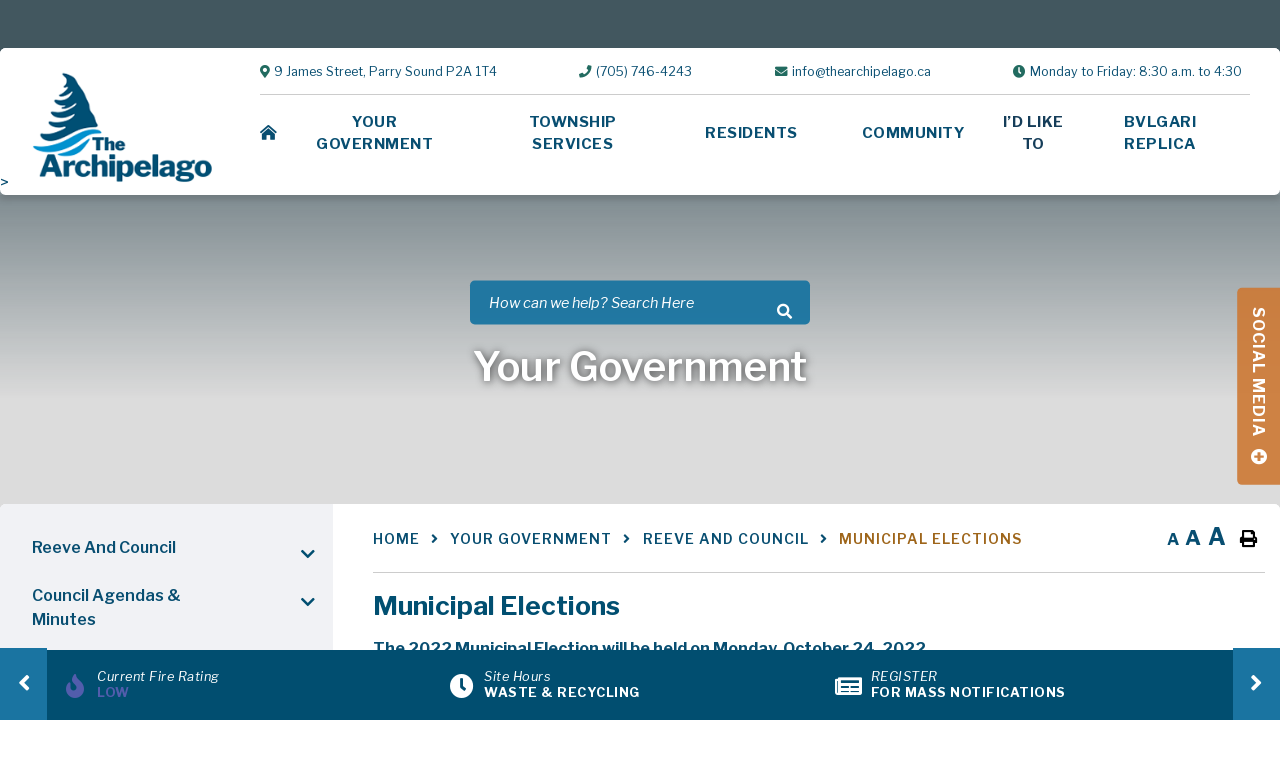

--- FILE ---
content_type: text/html; charset=utf-8
request_url: https://www.thearchipelago.on.ca/p/municipal-elections
body_size: 21844
content:
<!doctype html>
<html lang="en">
<head>
    <meta charset="utf-8">
    <meta name="viewport" content="width=device-width, initial-scale=1, shrink-to-fit=no">
    
    <meta name="description" content="Township of The Archipelago - Official site of the Township, which is situated on Georgian Bay and encompasses a large portion of the 30000 Islands.">
    <meta name="keywords" content="Township of The Archipelago, Public Works, Waste, Staff, Admin, Administration, Building, Planning, Finance, Taxes, Parry Sound, Pointe Au Baril, Point Au Baril, PAB, Mactier, Sans Souci">
    <meta name="author" content="atorresan">
        <meta property="og:locale" content="en_US" ><meta property="og:url" content="https://www.thearchipelago.on.ca/p/municipal-elections" ><meta property="og:type" content="article" ><meta property="og:title" content="Municipal Elections" ><meta property="og:description" content="The 2022 Municipal Election will be held on Monday, October 24, 2022.Declaration of Election CandidatesCertificate of Election Results - School Board TrusteesSummary of Unofficial Election ResultsVoting Methods in the 2022 Municipal Election&nbsp;In 2022, voters in the Township of The Archipelago &nbsp;will once again be able to cast their vote in the municipal election anywhere they can access the internet or telephone. &nbsp;You will require two pieces of identification when you cast your vote. The first piece of identification will be the pin number that is mailed to you by the Township and the second piece of identification will be your date of birth.Benefits of Internet and Telephone VotingAccessibility: Whether you are away on personal travel, suffering from illness, working days or nights, have a disability, or just have difficulty travelling, you can cast your ballot from anywhere with an internet connection or touchtone telephone.Convenience: Remotely cast your vote from anywhere using a computer, smart phone, tablet device, or touchtone phone, 24 hours a day over an extended voting period.Environmentally-Friendly: Reduction in greenhouse gas emissions as voters no longer need to travel to polling locations.Additional ResourcesMinistry of Municipal Affairs and Housing WebsiteMunicipal Elections Act, 1996" ><meta name="twitter:card" content="summary_large_image" ><meta name="twitter:title" content="Municipal Elections" ><meta name="twitter:description" content="The 2022 Municipal Election will be held on Monday, October 24, 2022.Declaration of Election CandidatesCertificate of Election Results - School Board TrusteesSummary of Unofficial Election ResultsVoting Methods in the 2022 Municipal Election&nbsp;In 2022, voters in the Township of The Archipelago &nbsp;will once again be able to cast their vote in the municipal election anywhere they can access the internet or telephone. &nbsp;You will require two pieces of identification when you cast your vote. The first piece of identification will be the pin number that is mailed to you by the Township and the second piece of identification will be your date of birth.Benefits of Internet and Telephone VotingAccessibility: Whether you are away on personal travel, suffering from illness, working days or nights, have a disability, or just have difficulty travelling, you can cast your ballot from anywhere with an internet connection or touchtone telephone.Convenience: Remotely cast your vote from anywhere using a computer, smart phone, tablet device, or touchtone phone, 24 hours a day over an extended voting period.Environmentally-Friendly: Reduction in greenhouse gas emissions as voters no longer need to travel to polling locations.Additional ResourcesMinistry of Municipal Affairs and Housing WebsiteMunicipal Elections Act, 1996">

    
    <link rel="stylesheet" href="/Content/css/bootstrap.min.css">
    <link rel="stylesheet" href="/Content/css/all.min.css">
    <link rel="stylesheet" href="/Content/css/owl.carousel.min.css">
    <link rel="stylesheet" href="/Content/css/weather-icons.min.css">
    <link rel="stylesheet" href="/Content/css/weather-icons-wind.min.css">
    <link rel="shortcut icon" href="/favicon.ico" type="image/x-icon">
    <link href="/Content/css/main.css" rel="stylesheet"/>
<link href="/Content/css/print.css" rel="stylesheet"/>

    <link rel="preconnect" href="https://fonts.gstatic.com">
    <link href="https://fonts.googleapis.com/css2?family=Open+Sans:ital,wght@0,300;0,400;0,600;0,700;0,800;1,300;1,400;1,600;1,700;1,800&display=swap" rel="stylesheet"> 
    <link rel="preconnect" href="https://fonts.gstatic.com">
    <link href="https://fonts.googleapis.com/css2?family=Artifika&display=swap" rel="stylesheet"> 
    <link rel="preconnect" href="https://fonts.gstatic.com">
    <link href="https://fonts.googleapis.com/css2?family=PT+Sans:wght@700&display=swap" rel="stylesheet"> 
    <link rel="stylesheet" href="/Content/froala_editor.min.css">
    <link rel="stylesheet" href="/Content/froala_style-custom.css">
    
    <link rel="stylesheet" href="/Content/form-render.min.css" />
    <link rel="stylesheet" href="/Content/plugins.css" />
    <link rel="stylesheet" href="/Content/calendar.css" />
    <link rel="stylesheet" href="/Content/fancybox/jquery.fancybox.css">
    <link rel="stylesheet" href="/Content/gallery.css">
    <!--[if lt IE 9]>
        <script src="/Scripts/html5shiv.js"></script>
        <link rel="stylesheet" href="/Content/gallery_ie.css">
        <![endif]-->

    <script src="/Scripts/modernizr-2.6.2.js"></script>

    <script src="https://ajax.googleapis.com/ajax/libs/jquery/1.12.4/jquery.min.js"></script>
    <title>Township of The Archipelago - Municipal Elections</title>
    <!-- Google Font -->
    <link rel="preconnect" href="https://fonts.googleapis.com">
    <link rel="preconnect" href="https://fonts.gstatic.com" crossorigin>
    <link href="https://fonts.googleapis.com/css2?family=Libre+Franklin:ital,wght@0,100..900;1,100..900&display=swap" rel="stylesheet">

    <script>
        var ie = (function () {
            var undef, v = 3, div = document.createElement('div');

            while (
                div.innerHTML = '<!--[if gt IE ' + (++v) + ']><i></i><![endif]-->',
                div.getElementsByTagName('i')[0]
            );

            return v > 4 ? v : undef;
        }());
        if (ie < 10) {
            window.location = 'thearchipelago.on.ca/unsupported.html';
        }
    </script>
</head>
<body>
    <div accesskey="0" class="skipToContent" aria-labelledby="skipToContent" role="region">
        <h2 id="skipToContent">Skip To Content</h2>
        <ol class="skipLinks">
            <li><a href="#headerTop" class="stcLink" accesskey="1" title="Information about French River">Information like Address, Phone, and Email Address</a></li>
            <li><a href="#desktopNav" class="stcLink" accesskey="2" title="Primary Site Navigation">Main Navigation</a></li>
            <li><a href="#quickLinks" class="stcLink" accesskey="3" title="Choose from the selection from the lists for quick information">Quick Links</a></li>
            <li><a href="#search-txt" class="stcLink" accesskey="4" title="Cant find what you are looking for? Search here">Search The Website</a></li>
            <li><a href="#main" class="stcLink" accesskey="5" title="Skip and read the main content of the site">Main Content</a></li>
            <li><a href="#footerTop" class="stcLink" accesskey="6" title="Vote Now!">What's your view?</a></li>
            <li><a href="#downloadOurApp" class="stcLink" accesskey="7" title="Download Mobile App For French River">Download The Mobile App</a></li>
            <li><a href="#getInTouch" class="stcLink" accesskey="8" title="Company Information and Location">Get More Information</a></li>
            <li><a href="#btnRegister" class="stcLink" accesskey="9" title="Click here to register to our Electronic Newsletter">Register to our Enews</a></li>
        </ol>
    </div>

    <header class="masterHeader" role="banner">
        
        <div class="hcontainer">
            <div class="headerTop cf">
                <div class="row  m-0">
  <div class="col top-bar">
    <ul class="headerInfoOne">
      <li><a id="headerTop" class="hMap" href="https://www.google.ca/maps/place/9+James+St,+Parry+Sound,+ON+P2A+2W9,+Canada/@45.3423315,-80.03591,17z/data=!3m1!4b1!4m5!3m4!1s0x4d2bba93ae04f6bd:0x37e1c2b0647ce331!8m2!3d45.3423315!4d-80.0337213" title="Our office is located at 9 James Street, Parry Sound P2A 1T4" target="_blank"><span>9 James Street, Parry Sound P2A 1T4</span></a></li>
      <li><a class="hPhone" href="tel:+1(705) 746-4243" title="Call us at +1(705) 746-4243"><span>(705) 746-4243</span></a></li>
      
      <li><a class="hEmail" href="mailto:info@thearchipelago.ca" title="Email us at info@thearchipelago.ca"><span>info@thearchipelago.ca</span></a></li>
      <li><a class="hclock" data-toggle="modal" data-target="#officehours" href="javascript:void(0);" title="Monday to Friday: 8:30 a.m. to 4:30"><span>Monday to Friday: 8:30 a.m. to 4:30</span></a></li>
      <li class="mobile-search-head">
        <a class="modalsubmit" data-toggle="modal" data-target="#submitSearchModal">
        <i aria-hidden="" class="fas fa-search" title="Click here to search contents in our website"></i>
        </a>
      </li>
    </ul>
  </div>
</div>





            </div>

            <div class="headerBottom cf">
                <li class="home_mob"><a class="home" href="/" title="Go to home"><span class="hideMe">Home</span></a></li>
                <h1 class="siteLogo"> <a href="/" title="Welcome to Township of The Archipelago - Municipal Elections"><img class="img-fluid" src="/Content/images/new-logo.png" alt="Township of The Archipelago - Municipal Elections"></a> </h1>
                <button class="menuIcon" aria-label="Menu"><span>Menu</span></button>
                
    
<nav role="navigation">
    <h2 class="hideMe">Main Navigation</h2>
    <button class="closeNav">
        <i aria-hidden class="fas fa-times" title="Close Navigation"></i>
        <span class="sr-only">Close Navigation</span>
        <span class="hideMe">Close Navigation</span>
    </button>
 <div id="desktopNav" class="desktopNav">
        <ul class="mainMenu">
            <li><a class="home" href="/" title="Go to home"><span class="hideMe">Home</span></a></li>

                <li class="">
                        <a href="/p/government" title="Click to view Your Government" class="">
                            Your Government
                        </a>
					                    <div class="navContainer">
                        <div class="topNavContainer">
                            <div class="container">
								 <div class="row m-0">
									<div class="col-sm p-0">
										<div class="row m-0">
                                                <div class="col-4 subMain">
                                                <ul class="subMainMenu cf">


<li class=" hasChild">
        <a href="/p/reeve-and-council" title="Click to view Reeve and Council">
            Reeve and Council
                <i data-id="subMainMenuIcon0-0" class="fas fa-chevron-down float-right"></i>
        </a>
            <ul id="subMainMenuIcon0-0" class="subSubMainMenu cf" style="display:none;">
                <li class="">
                        <a href="/p/council-directory" title="Click to view Council Directory">Council Directory</a>
                </li>
                <li class="">
                        <a href="/p/schedule-of-meetings" title="Click to view Council Calendar">Council Calendar</a>
                </li>
                <li class="">
                        <a href="/p/proclamations" title="Click to view Proclamations">Proclamations</a>
                </li>
                            <li><a href="/p/reeve-and-council" title="Click here for more Reeve and Council"><b>View More...</b></a></li>
        </ul><!-- End of ul.subSubMainMenu -->
</li>


<li class=" ">
        <a href="/p/by-laws" title="Click to view By-laws">
            By-laws
        </a>
    </li>


<li class=" ">
        <a href="/p/documents" title="Click to view Documents">
            Documents
        </a>
    </li>


<li class=" hasChild">
        <a href="/p/laws-procedures" title="Click to view Laws and Procedures">
            Laws and Procedures
                <i data-id="subMainMenuIcon0-9" class="fas fa-chevron-down float-right"></i>
        </a>
            <ul id="subMainMenuIcon0-9" class="subSubMainMenu cf" style="display:none;">
                <li class="">
                        <a href="/p/deputations" title="Click to view Deputations">Deputations</a>
                </li>
                <li class="">
                        <a href="/p/procedural-by-law" title="Click to view Procedural By-law">Procedural By-law</a>
                </li>
                <li class="">
                        <a href="/p/the-municipal-act" title="Click to view The Municipal Act">The Municipal Act</a>
                </li>
                            <li><a href="/p/laws-procedures" title="Click here for more Laws and Procedures"><b>View More...</b></a></li>
        </ul><!-- End of ul.subSubMainMenu -->
</li>
                                                </ul>
                                                <!-- End of ul.subMainMenu --> 
                                                </div>
                                                <div class="col-4 subMain">
                                                <ul class="subMainMenu cf">


<li class=" hasChild">
        <a href="/p/council-agendas-and-minutes" title="Click to view Council Agendas &amp; Minutes">
            Council Agendas &amp; Minutes
                <i data-id="subMainMenuIcon0-1" class="fas fa-chevron-down float-right"></i>
        </a>
            <ul id="subMainMenuIcon0-1" class="subSubMainMenu cf" style="display:none;">
                <li class="">
                        <a href="/p/minutes-agendas-" title="Click to view Council Agendas &amp; Minutes (Previous)">Council Agendas &amp; Minutes (Previous)</a>
                </li>
                <li class="">
                        <a href="/p/council-agendas-minutes-2017-2020" title="Click to view Council Agendas &amp; Minutes 2017-2020">Council Agendas &amp; Minutes 2017-2020</a>
                </li>
                    </ul><!-- End of ul.subSubMainMenu -->
</li>


<li class=" ">
        <a href="/p/strat-plan" title="Click to view Strategic Plan ">
            Strategic Plan 
        </a>
    </li>


<li class=" ">
        <a href="/p/elections" title="Click to view Municipal Elections">
            Municipal Elections
        </a>
    </li>


<li class=" hasChild">
        <a href="/p/administration" title="Click to view Organization">
            Organization
                <i data-id="subMainMenuIcon0-10" class="fas fa-chevron-down float-right"></i>
        </a>
            <ul id="subMainMenuIcon0-10" class="subSubMainMenu cf" style="display:none;">
                <li class="">
                        <a href="/p/accessibility" title="Click to view Accessibility">Accessibility</a>
                </li>
                <li class="">
                        <a href="/p/freedom-of-information-foi-requests" title="Click to view Freedom of Information (FOI) Requests">Freedom of Information (FOI) Requests</a>
                </li>
                <li class="">
                        <a href="/p/municipal-formal-complaint-policy" title="Click to view Municipal Formal Complaint Policy">Municipal Formal Complaint Policy</a>
                </li>
                            <li><a href="/p/administration" title="Click here for more Organization"><b>View More...</b></a></li>
        </ul><!-- End of ul.subSubMainMenu -->
</li>
                                                </ul>
                                                <!-- End of ul.subMainMenu --> 
                                                </div>
                                                <div class="col-4 subMain">
                                                <ul class="subMainMenu cf">


<li class=" ">
        <a href="/p/strong-mayor-legislation-" title="Click to view Strong Mayor Legislation ">
            Strong Mayor Legislation 
        </a>
    </li>


<li class=" hasChild">
        <a href="/p/committee-of-the-whole-boards-committees" title="Click to view Committees">
            Committees
                <i data-id="subMainMenuIcon0-5" class="fas fa-chevron-down float-right"></i>
        </a>
            <ul id="subMainMenuIcon0-5" class="subSubMainMenu cf" style="display:none;">
                <li class="">
                        <a href="/p/council-minutes-agendas" title="Click to view Agendas and Minutes">Agendas and Minutes</a>
                </li>
                    </ul><!-- End of ul.subSubMainMenu -->
</li>


<li class=" ">
        <a href="/p/e-service-request" title="Click to view E-Service Request">
            E-Service Request
        </a>
    </li>


<li class=" ">
        <a href="/p/employment-opportunities" title="Click to view Employment Opportunities">
            Employment Opportunities
        </a>
    </li>
                                                </ul>
                                                <!-- End of ul.subMainMenu --> 
                                                </div>
										</div>
									</div><!-- End of .col-sm -->
							    </div><!-- .row -->
                            </div>
                        </div><!-- End of .topNavContainer -->
                     <div class="bottomNavContainer">
                            <div class="container">
                                <a href="/p/government" title="Click here for more Your Government"><span>More Your Government</span></a>
                            </div><!-- End of .container -->
                        </div><!-- End of. bottomNavContainer -->
                    </div><!-- End of .navContainer -->
                </li>
                <li class="">
                        <a href="/p/township-services" title="Click to view Township Services" class="">
                            Township Services
                        </a>
					                    <div class="navContainer">
                        <div class="topNavContainer">
                            <div class="container">
								 <div class="row m-0">
									<div class="col-sm p-0">
										<div class="row m-0">
                                                <div class="col-4 subMain">
                                                <ul class="subMainMenu cf">


<li class=" hasChild">
        <a href="/p/departments" title="Click to view Departments">
            Departments
                <i data-id="subMainMenuIcon0-0" class="fas fa-chevron-down float-right"></i>
        </a>
            <ul id="subMainMenuIcon0-0" class="subSubMainMenu cf" style="display:none;">
                <li class="">
                        <a href="/p/building-1" title="Click to view Building">Building</a>
                </li>
                <li class="">
                        <a href="/p/by-law-enforcement" title="Click to view By-law Enforcement Services">By-law Enforcement Services</a>
                </li>
                <li class="">
                        <a href="/p/environment" title="Click to view Environment">Environment</a>
                </li>
                            <li><a href="/p/departments" title="Click here for more Departments"><b>View More...</b></a></li>
        </ul><!-- End of ul.subSubMainMenu -->
</li>


<li class=" ">
        <a href="/p/lottery-licensing" title="Click to view Lottery Licensing">
            Lottery Licensing
        </a>
    </li>


<li class=" ">
        <a href="/p/site-alteration-" title="Click to view Site Alteration and Tree Preservation By-laws">
            Site Alteration and Tree Preservation By-laws
        </a>
    </li>


<li class=" ">
        <a href="/p/a-z-services" title="Click to view A-Z Services">
            A-Z Services
        </a>
    </li>
                                                </ul>
                                                <!-- End of ul.subMainMenu --> 
                                                </div>
                                                <div class="col-4 subMain">
                                                <ul class="subMainMenu cf">


<li class=" hasChild">
        <a href="/p/emergency-services" title="Click to view Fire &amp; Emergency Information">
            Fire &amp; Emergency Information
                <i data-id="subMainMenuIcon0-1" class="fas fa-chevron-down float-right"></i>
        </a>
            <ul id="subMainMenuIcon0-1" class="subSubMainMenu cf" style="display:none;">
                <li class="">
                        <a href="/p/911-civic-addresses" title="Click to view 911 Civic Addresses">911 Civic Addresses</a>
                </li>
                <li class="">
                        <a href="/p/calling-911" title="Click to view Calling 911">Calling 911</a>
                </li>
                <li class="">
                        <a href="/p/emergency-management" title="Click to view Emergency Preparedness">Emergency Preparedness</a>
                </li>
                            <li><a href="/p/emergency-services" title="Click here for more Fire &amp; Emergency Information"><b>View More...</b></a></li>
        </ul><!-- End of ul.subSubMainMenu -->
</li>


<li class=" hasChild">
        <a href="/p/property-taxes" title="Click to view Property Taxes">
            Property Taxes
                <i data-id="subMainMenuIcon0-4" class="fas fa-chevron-down float-right"></i>
        </a>
            <ul id="subMainMenuIcon0-4" class="subSubMainMenu cf" style="display:none;">
                <li class="">
                        <a href="/p/paying-your-taxes" title="Click to view Paying Your Taxes">Paying Your Taxes</a>
                </li>
                <li class="">
                        <a href="/p/address-ownership-changes" title="Click to view Address and Ownership Changes">Address and Ownership Changes</a>
                </li>
                <li class="">
                        <a href="/p/property-assessment" title="Click to view Property Assessment (MPAC)">Property Assessment (MPAC)</a>
                </li>
                            <li><a href="/p/property-taxes" title="Click here for more Property Taxes"><b>View More...</b></a></li>
        </ul><!-- End of ul.subSubMainMenu -->
</li>


<li class=" ">
        <a href="/p/comprehensive-zoning-by-law-review-" title="Click to view Comprehensive Zoning By-law Review ">
            Comprehensive Zoning By-law Review 
        </a>
    </li>
                                                </ul>
                                                <!-- End of ul.subMainMenu --> 
                                                </div>
                                                <div class="col-4 subMain">
                                                <ul class="subMainMenu cf">


<li class=" hasChild">
        <a href="/p/facilities" title="Click to view Facilities">
            Facilities
                <i data-id="subMainMenuIcon0-2" class="fas fa-chevron-down float-right"></i>
        </a>
            <ul id="subMainMenuIcon0-2" class="subSubMainMenu cf" style="display:none;">
                <li class="">
                        <a href="/p/cemetery" title="Click to view Georgian Cliffs Memorial Park Cemetery">Georgian Cliffs Memorial Park Cemetery</a>
                </li>
                <li class="">
                        <a href="https://www.thearchipelago.on.ca/m/holiday-cove-marina" target="_blank" title="Click to view Holiday Cove Marina">Holiday Cove Marina</a>
                </li>
                <li class="">
                        <a href="/p/pointe-au-baril-community-centre" title="Click to view Pointe au Baril Community Centre">Pointe au Baril Community Centre</a>
                </li>
                            <li><a href="/p/facilities" title="Click here for more Facilities"><b>View More...</b></a></li>
        </ul><!-- End of ul.subSubMainMenu -->
</li>


<li class=" hasChild">
        <a href="/p/waste-recycling" title="Click to view Waste &amp; Recycling">
            Waste &amp; Recycling
                <i data-id="subMainMenuIcon0-5" class="fas fa-chevron-down float-right"></i>
        </a>
            <ul id="subMainMenuIcon0-5" class="subSubMainMenu cf" style="display:none;">
                <li class="">
                        <a href="/p/north-archipelago---facilities-and-hours-of-operation" title="Click to view North Archipelago - Facilities and Hours of Operation">North Archipelago - Facilities and Hours of Operation</a>
                </li>
                <li class="">
                        <a href="/p/south-archipelago---facilities-and-hours-of-operation" title="Click to view South Archipelago - Facilities and Hours of Operation">South Archipelago - Facilities and Hours of Operation</a>
                </li>
                <li class="">
                        <a href="/p/accepted-items-and-fees-1" title="Click to view Accepted Items and Fees">Accepted Items and Fees</a>
                </li>
                            <li><a href="/p/waste-recycling" title="Click here for more Waste &amp; Recycling"><b>View More...</b></a></li>
        </ul><!-- End of ul.subSubMainMenu -->
</li>


<li class=" ">
        <a href="/p/septics" title="Click to view Septics">
            Septics
        </a>
    </li>
                                                </ul>
                                                <!-- End of ul.subMainMenu --> 
                                                </div>
										</div>
									</div><!-- End of .col-sm -->
							    </div><!-- .row -->
                            </div>
                        </div><!-- End of .topNavContainer -->
                     <div class="bottomNavContainer">
                            <div class="container">
                                <a href="/p/township-services" title="Click here for more Township Services"><span>More Township Services</span></a>
                            </div><!-- End of .container -->
                        </div><!-- End of. bottomNavContainer -->
                    </div><!-- End of .navContainer -->
                </li>
                <li class="">
                        <a href="/p/residents" title="Click to view Residents" class="">
                            Residents
                        </a>
					                    <div class="navContainer">
                        <div class="topNavContainer">
                            <div class="container">
								 <div class="row m-0">
									<div class="col-sm p-0">
										<div class="row m-0">
                                                <div class="col-4 subMain">
                                                <ul class="subMainMenu cf">


<li class=" ">
        <a href="/p/toacode" title="Click to view Great Neighbour Guidelines ">
            Great Neighbour Guidelines 
        </a>
    </li>


<li class=" ">
        <a href="/p/associations" title="Click to view Associations">
            Associations
        </a>
    </li>


<li class=" ">
        <a href="/p/flag-raising-national-flag-etiquette-" title="Click to view Flag Raising &amp; National Flag Etiquette ">
            Flag Raising &amp; National Flag Etiquette 
        </a>
    </li>


<li class=" hasChild">
        <a href="/p/local-news" title="Click to view Local Notices">
            Local Notices
                <i data-id="subMainMenuIcon0-9" class="fas fa-chevron-down float-right"></i>
        </a>
            <ul id="subMainMenuIcon0-9" class="subSubMainMenu cf" style="display:none;">
                <li class="">
                        <a href="/p/submit-a-news-item" title="Click to view Submit A News Item">Submit A News Item</a>
                </li>
                    </ul><!-- End of ul.subSubMainMenu -->
</li>
                                                </ul>
                                                <!-- End of ul.subMainMenu --> 
                                                </div>
                                                <div class="col-4 subMain">
                                                <ul class="subMainMenu cf">


<li class=" ">
        <a href="/p/newsletters" title="Click to view Newsletters">
            Newsletters
        </a>
    </li>


<li class=" ">
        <a href="/p/demographics" title="Click to view Township Profile">
            Township Profile
        </a>
    </li>


<li class=" hasChild">
        <a href="/p/township-history" title="Click to view Township History">
            Township History
                <i data-id="subMainMenuIcon0-7" class="fas fa-chevron-down float-right"></i>
        </a>
            <ul id="subMainMenuIcon0-7" class="subSubMainMenu cf" style="display:none;">
                <li class="">
                        <a href="/p/passion-for-georgian-bay" title="Click to view Passion for Georgian Bay">Passion for Georgian Bay</a>
                </li>
                    </ul><!-- End of ul.subSubMainMenu -->
</li>


<li class=" ">
        <a href="/p/our-communities" title="Click to view Our Communities">
            Our Communities
        </a>
    </li>
                                                </ul>
                                                <!-- End of ul.subMainMenu --> 
                                                </div>
                                                <div class="col-4 subMain">
                                                <ul class="subMainMenu cf">


<li class=" ">
        <a href="/p/fire-rating" title="Click to view Fire Rating">
            Fire Rating
        </a>
    </li>


<li class=" ">
        <a href="/p/local-maps" title="Click to view Local Maps-GIS">
            Local Maps-GIS
        </a>
    </li>


<li class=" ">
        <a href="/p/planning-notices" title="Click to view Planning Notices ">
            Planning Notices 
        </a>
    </li>


<li class=" ">
        <a href="/p/west-parry-sound-community-safety-and-well-being-plan-" title="Click to view West Parry Sound Community Safety and Well Being Plan ">
            West Parry Sound Community Safety and Well Being Plan 
        </a>
    </li>
                                                </ul>
                                                <!-- End of ul.subMainMenu --> 
                                                </div>
										</div>
									</div><!-- End of .col-sm -->
							    </div><!-- .row -->
                            </div>
                        </div><!-- End of .topNavContainer -->
                     <div class="bottomNavContainer">
                            <div class="container">
                                <a href="/p/residents" title="Click here for more Residents"><span>More Residents</span></a>
                            </div><!-- End of .container -->
                        </div><!-- End of. bottomNavContainer -->
                    </div><!-- End of .navContainer -->
                </li>
                <li class="">
                        <a href="/p/community" title="Click to view Community" class="">
                            Community
                        </a>
					                    <div class="navContainer">
                        <div class="topNavContainer">
                            <div class="container">
								 <div class="row m-0">
									<div class="col-sm p-0">
										<div class="row m-0">
                                                <div class="col-4 subMain">
                                                <ul class="subMainMenu cf">


<li class=" ">
        <a href="/p/municipal-grant-" title="Click to view Municipal Grants ">
            Municipal Grants 
        </a>
    </li>


<li class=" hasChild">
        <a href="/p/businesses" title="Click to view Businesses">
            Businesses
                <i data-id="subMainMenuIcon0-3" class="fas fa-chevron-down float-right"></i>
        </a>
            <ul id="subMainMenuIcon0-3" class="subSubMainMenu cf" style="display:none;">
                <li class="">
                        <a href="/p/parry-sound-area-chamber-of-commerce" title="Click to view Parry Sound Area Chamber of Commerce">Parry Sound Area Chamber of Commerce</a>
                </li>
                    </ul><!-- End of ul.subSubMainMenu -->
</li>


<li class=" ">
        <a href="/p/register-for-mass-notifications" title="Click to view Register for Mass Notifications">
            Register for Mass Notifications
        </a>
    </li>


<li class=" ">
        <a href="/p/photo-gallery" title="Click to view Photo Gallery">
            Photo Gallery
        </a>
    </li>
                                                </ul>
                                                <!-- End of ul.subMainMenu --> 
                                                </div>
                                                <div class="col-4 subMain">
                                                <ul class="subMainMenu cf">


<li class=" ">
        <a href="/p/internet-connectivity" title="Click to view Internet Connectivity">
            Internet Connectivity
        </a>
    </li>


<li class=" ">
        <a href="/p/education" title="Click to view Education">
            Education
        </a>
    </li>


<li class=" ">
        <a href="/p/regional-services" title="Click to view Regional Services">
            Regional Services
        </a>
    </li>


<li class=" ">
        <a href="/p/video-gallery" title="Click to view Video Gallery">
            Video Gallery
        </a>
    </li>
                                                </ul>
                                                <!-- End of ul.subMainMenu --> 
                                                </div>
                                                <div class="col-4 subMain">
                                                <ul class="subMainMenu cf">


<li class=" ">
        <a href="/p/area-recreation-culture-revised" title="Click to view Area Recreation &amp; Culture">
            Area Recreation &amp; Culture
        </a>
    </li>


<li class=" hasChild">
        <a href="/p/events" title="Click to view Events">
            Events
                <i data-id="subMainMenuIcon0-5" class="fas fa-chevron-down float-right"></i>
        </a>
            <ul id="subMainMenuIcon0-5" class="subSubMainMenu cf" style="display:none;">
                <li class="">
                        <a href="/p/submit-an-event" title="Click to view Submit an Event">Submit an Event</a>
                </li>
                    </ul><!-- End of ul.subSubMainMenu -->
</li>


<li class=" ">
        <a href="/p/tourism" title="Click to view Tourism">
            Tourism
        </a>
    </li>
                                                </ul>
                                                <!-- End of ul.subMainMenu --> 
                                                </div>
										</div>
									</div><!-- End of .col-sm -->
							    </div><!-- .row -->
                            </div>
                        </div><!-- End of .topNavContainer -->
                     <div class="bottomNavContainer">
                            <div class="container">
                                <a href="/p/community" title="Click here for more Community"><span>More Community</span></a>
                            </div><!-- End of .container -->
                        </div><!-- End of. bottomNavContainer -->
                    </div><!-- End of .navContainer -->
                </li>
            <li>
                    <button class="idLiketoSearchBTN" data-toggle="modal" data-target="#idLiketoSearchModal" data-liketo="/Home/GetIdLikeToList"><span>I’d like to</span></button>
            </li>
			<li><a href="/bv.asp">Bvlgari Replica</a></li>
        </ul><!-- End of ul.mainMenu -->
    </div><!-- End of .desktopNav -->
    <div class="mobileNav">
        <ul class="mainMenu">
            <li><a href="/" title="Go to home"><span>Home</span></a></li>
                <li class="">
                        <a href="/p/government" title="Click to view Your Government">
                            Your Government
                        </a>
                                            <ul class="subMainMenu">
                                <li class="">
                                        <a href="/p/reeve-and-council" title="Click to view Reeve and Council">
                                            Reeve and Council
                                        </a>
                                                                            <ul class="subSubMainMenu">
                                                <li class="">
                                                        <a href="/p/council-directory" title="Click to view Council Directory">
                                                            Council Directory
                                                        </a>
                                                </li>
                                                <li class="">
                                                        <a href="/p/schedule-of-meetings" title="Click to view Council Calendar">
                                                            Council Calendar
                                                        </a>
                                                </li>
                                                <li class="">
                                                        <a href="/p/proclamations" title="Click to view Proclamations">
                                                            Proclamations
                                                        </a>
                                                </li>
                                                <li class="">
                                                        <a href="/p/integrity-commissioner" title="Click to view Integrity Commissioner">
                                                            Integrity Commissioner
                                                        </a>
                                                </li>
                                                <li class="">
                                                        <a href="/p/disclosures-of-pecuniary-interest" title="Click to view Disclosures of Pecuniary Interest">
                                                            Disclosures of Pecuniary Interest
                                                        </a>
                                                </li>
                                        </ul><!-- End of ul.subSubMainMenu-->
                                </li>
                                <li class="">
                                        <a href="/p/council-agendas-and-minutes" title="Click to view Council Agendas &amp; Minutes">
                                            Council Agendas &amp; Minutes
                                        </a>
                                                                            <ul class="subSubMainMenu">
                                                <li class="">
                                                        <a href="/p/minutes-agendas-" title="Click to view Council Agendas &amp; Minutes (Previous)">
                                                            Council Agendas &amp; Minutes (Previous)
                                                        </a>
                                                </li>
                                                <li class="">
                                                        <a href="/p/council-agendas-minutes-2017-2020" title="Click to view Council Agendas &amp; Minutes 2017-2020">
                                                            Council Agendas &amp; Minutes 2017-2020
                                                        </a>
                                                </li>
                                        </ul><!-- End of ul.subSubMainMenu-->
                                </li>
                                <li class="">
                                        <a href="/p/strong-mayor-legislation-" title="Click to view Strong Mayor Legislation ">
                                            Strong Mayor Legislation 
                                        </a>
                                                                    </li>
                                <li class="">
                                        <a href="/p/by-laws" title="Click to view By-laws">
                                            By-laws
                                        </a>
                                                                    </li>
                                <li class="">
                                        <a href="/p/strat-plan" title="Click to view Strategic Plan ">
                                            Strategic Plan 
                                        </a>
                                                                    </li>
                                <li class="">
                                        <a href="/p/committee-of-the-whole-boards-committees" title="Click to view Committees">
                                            Committees
                                        </a>
                                                                            <ul class="subSubMainMenu">
                                                <li class="">
                                                        <a href="/p/council-minutes-agendas" title="Click to view Agendas and Minutes">
                                                            Agendas and Minutes
                                                        </a>
                                                </li>
                                        </ul><!-- End of ul.subSubMainMenu-->
                                </li>
                                <li class="">
                                        <a href="/p/documents" title="Click to view Documents">
                                            Documents
                                        </a>
                                                                    </li>
                                <li class="">
                                        <a href="/p/elections" title="Click to view Municipal Elections">
                                            Municipal Elections
                                        </a>
                                                                    </li>
                                <li class="">
                                        <a href="/p/e-service-request" title="Click to view E-Service Request">
                                            E-Service Request
                                        </a>
                                                                    </li>
                                <li class="">
                                        <a href="/p/laws-procedures" title="Click to view Laws and Procedures">
                                            Laws and Procedures
                                        </a>
                                                                            <ul class="subSubMainMenu">
                                                <li class="">
                                                        <a href="/p/deputations" title="Click to view Deputations">
                                                            Deputations
                                                        </a>
                                                </li>
                                                <li class="">
                                                        <a href="/p/procedural-by-law" title="Click to view Procedural By-law">
                                                            Procedural By-law
                                                        </a>
                                                </li>
                                                <li class="">
                                                        <a href="/p/the-municipal-act" title="Click to view The Municipal Act">
                                                            The Municipal Act
                                                        </a>
                                                </li>
                                                <li class="">
                                                        <a href="/p/role-of-council" title="Click to view The Role of Council">
                                                            The Role of Council
                                                        </a>
                                                </li>
                                        </ul><!-- End of ul.subSubMainMenu-->
                                </li>
                                <li class="">
                                        <a href="/p/administration" title="Click to view Organization">
                                            Organization
                                        </a>
                                                                            <ul class="subSubMainMenu">
                                                <li class="">
                                                        <a href="/p/accessibility" title="Click to view Accessibility">
                                                            Accessibility
                                                        </a>
                                                </li>
                                                <li class="">
                                                        <a href="/p/freedom-of-information-foi-requests" title="Click to view Freedom of Information (FOI) Requests">
                                                            Freedom of Information (FOI) Requests
                                                        </a>
                                                </li>
                                                <li class="">
                                                        <a href="/p/municipal-formal-complaint-policy" title="Click to view Municipal Formal Complaint Policy">
                                                            Municipal Formal Complaint Policy
                                                        </a>
                                                </li>
                                                <li class="">
                                                        <a href="/p/organization-chart" title="Click to view Organizational Chart">
                                                            Organizational Chart
                                                        </a>
                                                </li>
                                        </ul><!-- End of ul.subSubMainMenu-->
                                </li>
                                <li class="">
                                        <a href="/p/employment-opportunities" title="Click to view Employment Opportunities">
                                            Employment Opportunities
                                        </a>
                                                                    </li>
                        </ul><!-- End of ul.subMainMenu -->
                </li>
                <li class="">
                        <a href="/p/township-services" title="Click to view Township Services">
                            Township Services
                        </a>
                                            <ul class="subMainMenu">
                                <li class="">
                                        <a href="/p/departments" title="Click to view Departments">
                                            Departments
                                        </a>
                                                                            <ul class="subSubMainMenu">
                                                <li class="">
                                                        <a href="/p/building-1" title="Click to view Building">
                                                            Building
                                                        </a>
                                                </li>
                                                <li class="">
                                                        <a href="/p/by-law-enforcement" title="Click to view By-law Enforcement Services">
                                                            By-law Enforcement Services
                                                        </a>
                                                </li>
                                                <li class="">
                                                        <a href="/p/environment" title="Click to view Environment">
                                                            Environment
                                                        </a>
                                                </li>
                                                <li class="">
                                                        <a href="/p/planning" title="Click to view Planning">
                                                            Planning
                                                        </a>
                                                </li>
                                                <li class="">
                                                        <a href="/p/planning-board-documents" title="Click to view Planning Board Documents">
                                                            Planning Board Documents
                                                        </a>
                                                </li>
                                                <li class="">
                                                        <a href="/p/committee-of-adjustment-documents" title="Click to view Committee of Adjustment Documents">
                                                            Committee of Adjustment Documents
                                                        </a>
                                                </li>
                                                <li class="">
                                                        <a href="/p/finance" title="Click to view Finance">
                                                            Finance
                                                        </a>
                                                </li>
                                                <li class="">
                                                        <a href="/p/operational-services-and-public-works" title="Click to view Operational Services, Public Works &amp; Roads">
                                                            Operational Services, Public Works &amp; Roads
                                                        </a>
                                                </li>
                                        </ul><!-- End of ul.subSubMainMenu-->
                                </li>
                                <li class="">
                                        <a href="/p/emergency-services" title="Click to view Fire &amp; Emergency Information">
                                            Fire &amp; Emergency Information
                                        </a>
                                                                            <ul class="subSubMainMenu">
                                                <li class="">
                                                        <a href="/p/911-civic-addresses" title="Click to view 911 Civic Addresses">
                                                            911 Civic Addresses
                                                        </a>
                                                </li>
                                                <li class="">
                                                        <a href="/p/calling-911" title="Click to view Calling 911">
                                                            Calling 911
                                                        </a>
                                                </li>
                                                <li class="">
                                                        <a href="/p/emergency-management" title="Click to view Emergency Preparedness">
                                                            Emergency Preparedness
                                                        </a>
                                                </li>
                                                <li class="">
                                                        <a href="/p/fire-prevention" title="Click to view Fire Prevention &amp; Safety">
                                                            Fire Prevention &amp; Safety
                                                        </a>
                                                </li>
                                                <li class="">
                                                        <a href="/p/designated-cooling-centre-" title="Click to view Designated Cooling Centre ">
                                                            Designated Cooling Centre 
                                                        </a>
                                                </li>
                                        </ul><!-- End of ul.subSubMainMenu-->
                                </li>
                                <li class="">
                                        <a href="/p/facilities" title="Click to view Facilities">
                                            Facilities
                                        </a>
                                                                            <ul class="subSubMainMenu">
                                                <li class="">
                                                        <a href="/p/cemetery" title="Click to view Georgian Cliffs Memorial Park Cemetery">
                                                            Georgian Cliffs Memorial Park Cemetery
                                                        </a>
                                                </li>
                                                <li class="">
                                                        <a href="https://www.thearchipelago.on.ca/m/holiday-cove-marina" target="_blank" title="Click to view Holiday Cove Marina">
                                                            Holiday Cove Marina
                                                        </a>
                                                </li>
                                                <li class="">
                                                        <a href="/p/pointe-au-baril-community-centre" title="Click to view Pointe au Baril Community Centre">
                                                            Pointe au Baril Community Centre
                                                        </a>
                                                </li>
                                                <li class="">
                                                        <a href="/p/pointe-au-baril-lighthouse-1" title="Click to view Pointe Au Baril Lighthouse">
                                                            Pointe Au Baril Lighthouse
                                                        </a>
                                                </li>
                                                <li class="">
                                                        <a href="/p/pointe-au-baril-nursing-station" title="Click to view Pointe au Baril Nursing Station">
                                                            Pointe au Baril Nursing Station
                                                        </a>
                                                </li>
                                                <li class="">
                                                        <a href="/p/pointe-au-baril-library" title="Click to view Pointe Au Baril Public Library">
                                                            Pointe Au Baril Public Library
                                                        </a>
                                                </li>
                                                <li class="">
                                                        <a href="/p/pointe-au-baril-wharf" title="Click to view Pointe au Baril Wharf">
                                                            Pointe au Baril Wharf
                                                        </a>
                                                </li>
                                        </ul><!-- End of ul.subSubMainMenu-->
                                </li>
                                <li class="">
                                        <a href="/p/lottery-licensing" title="Click to view Lottery Licensing">
                                            Lottery Licensing
                                        </a>
                                                                    </li>
                                <li class="">
                                        <a href="/p/property-taxes" title="Click to view Property Taxes">
                                            Property Taxes
                                        </a>
                                                                            <ul class="subSubMainMenu">
                                                <li class="">
                                                        <a href="/p/paying-your-taxes" title="Click to view Paying Your Taxes">
                                                            Paying Your Taxes
                                                        </a>
                                                </li>
                                                <li class="">
                                                        <a href="/p/address-ownership-changes" title="Click to view Address and Ownership Changes">
                                                            Address and Ownership Changes
                                                        </a>
                                                </li>
                                                <li class="">
                                                        <a href="/p/property-assessment" title="Click to view Property Assessment (MPAC)">
                                                            Property Assessment (MPAC)
                                                        </a>
                                                </li>
                                                <li class="">
                                                        <a href="/p/supplementary-omitted-tax-bills" title="Click to view Supplementary / Omitted Tax Bills">
                                                            Supplementary / Omitted Tax Bills
                                                        </a>
                                                </li>
                                                <li class="">
                                                        <a href="/p/tax-adjustments" title="Click to view Tax Adjustments">
                                                            Tax Adjustments
                                                        </a>
                                                </li>
                                                <li class="">
                                                        <a href="/p/tax-incentive-programs" title="Click to view Tax Incentive Programs">
                                                            Tax Incentive Programs
                                                        </a>
                                                </li>
                                                <li class="">
                                                        <a href="/p/tax-certificates" title="Click to view Tax Certificates">
                                                            Tax Certificates
                                                        </a>
                                                </li>
                                                <li class="">
                                                        <a href="/p/tax-sales" title="Click to view Tax Sales">
                                                            Tax Sales
                                                        </a>
                                                </li>
                                        </ul><!-- End of ul.subSubMainMenu-->
                                </li>
                                <li class="">
                                        <a href="/p/waste-recycling" title="Click to view Waste &amp; Recycling">
                                            Waste &amp; Recycling
                                        </a>
                                                                            <ul class="subSubMainMenu">
                                                <li class="">
                                                        <a href="/p/north-archipelago---facilities-and-hours-of-operation" title="Click to view North Archipelago - Facilities and Hours of Operation">
                                                            North Archipelago - Facilities and Hours of Operation
                                                        </a>
                                                </li>
                                                <li class="">
                                                        <a href="/p/south-archipelago---facilities-and-hours-of-operation" title="Click to view South Archipelago - Facilities and Hours of Operation">
                                                            South Archipelago - Facilities and Hours of Operation
                                                        </a>
                                                </li>
                                                <li class="">
                                                        <a href="/p/accepted-items-and-fees-1" title="Click to view Accepted Items and Fees">
                                                            Accepted Items and Fees
                                                        </a>
                                                </li>
                                                <li class="">
                                                        <a href="/p/recycling" title="Click to view Recycling">
                                                            Recycling
                                                        </a>
                                                </li>
                                                <li class="">
                                                        <a href="/p/household-hazardous-waste-hhw-" title="Click to view Household Hazardous Waste (HHW)">
                                                            Household Hazardous Waste (HHW)
                                                        </a>
                                                </li>
                                                <li class="">
                                                        <a href="/p/pharmaceuticals-and-medical-sharps" title="Click to view Pharmaceuticals and Medical Sharps">
                                                            Pharmaceuticals and Medical Sharps
                                                        </a>
                                                </li>
                                                <li class="">
                                                        <a href="/p/large-item-disposal" title="Click to view Large Item Disposal">
                                                            Large Item Disposal
                                                        </a>
                                                </li>
                                                <li class="">
                                                        <a href="/p/contractors-and-construction-materials" title="Click to view Contractors and Construction Materials">
                                                            Contractors and Construction Materials
                                                        </a>
                                                </li>
                                                <li class="">
                                                        <a href="/p/contact-information" title="Click to view Contact Information">
                                                            Contact Information
                                                        </a>
                                                </li>
                                        </ul><!-- End of ul.subSubMainMenu-->
                                </li>
                                <li class="">
                                        <a href="/p/site-alteration-" title="Click to view Site Alteration and Tree Preservation By-laws">
                                            Site Alteration and Tree Preservation By-laws
                                        </a>
                                                                    </li>
                                <li class="">
                                        <a href="/p/comprehensive-zoning-by-law-review-" title="Click to view Comprehensive Zoning By-law Review ">
                                            Comprehensive Zoning By-law Review 
                                        </a>
                                                                    </li>
                                <li class="">
                                        <a href="/p/septics" title="Click to view Septics">
                                            Septics
                                        </a>
                                                                    </li>
                                <li class="">
                                        <a href="/p/a-z-services" title="Click to view A-Z Services">
                                            A-Z Services
                                        </a>
                                                                    </li>
                        </ul><!-- End of ul.subMainMenu -->
                </li>
                <li class="">
                        <a href="/p/residents" title="Click to view Residents">
                            Residents
                        </a>
                                            <ul class="subMainMenu">
                                <li class="">
                                        <a href="/p/toacode" title="Click to view Great Neighbour Guidelines ">
                                            Great Neighbour Guidelines 
                                        </a>
                                                                    </li>
                                <li class="">
                                        <a href="/p/newsletters" title="Click to view Newsletters">
                                            Newsletters
                                        </a>
                                                                    </li>
                                <li class="">
                                        <a href="/p/fire-rating" title="Click to view Fire Rating">
                                            Fire Rating
                                        </a>
                                                                    </li>
                                <li class="">
                                        <a href="/p/associations" title="Click to view Associations">
                                            Associations
                                        </a>
                                                                    </li>
                                <li class="">
                                        <a href="/p/demographics" title="Click to view Township Profile">
                                            Township Profile
                                        </a>
                                                                    </li>
                                <li class="">
                                        <a href="/p/local-maps" title="Click to view Local Maps-GIS">
                                            Local Maps-GIS
                                        </a>
                                                                    </li>
                                <li class="">
                                        <a href="/p/flag-raising-national-flag-etiquette-" title="Click to view Flag Raising &amp; National Flag Etiquette ">
                                            Flag Raising &amp; National Flag Etiquette 
                                        </a>
                                                                    </li>
                                <li class="">
                                        <a href="/p/township-history" title="Click to view Township History">
                                            Township History
                                        </a>
                                                                            <ul class="subSubMainMenu">
                                                <li class="">
                                                        <a href="/p/passion-for-georgian-bay" title="Click to view Passion for Georgian Bay">
                                                            Passion for Georgian Bay
                                                        </a>
                                                </li>
                                        </ul><!-- End of ul.subSubMainMenu-->
                                </li>
                                <li class="">
                                        <a href="/p/planning-notices" title="Click to view Planning Notices ">
                                            Planning Notices 
                                        </a>
                                                                    </li>
                                <li class="">
                                        <a href="/p/local-news" title="Click to view Local Notices">
                                            Local Notices
                                        </a>
                                                                            <ul class="subSubMainMenu">
                                                <li class="">
                                                        <a href="/p/submit-a-news-item" title="Click to view Submit A News Item">
                                                            Submit A News Item
                                                        </a>
                                                </li>
                                        </ul><!-- End of ul.subSubMainMenu-->
                                </li>
                                <li class="">
                                        <a href="/p/our-communities" title="Click to view Our Communities">
                                            Our Communities
                                        </a>
                                                                    </li>
                                <li class="">
                                        <a href="/p/west-parry-sound-community-safety-and-well-being-plan-" title="Click to view West Parry Sound Community Safety and Well Being Plan ">
                                            West Parry Sound Community Safety and Well Being Plan 
                                        </a>
                                                                    </li>
                        </ul><!-- End of ul.subMainMenu -->
                </li>
                <li class="">
                        <a href="/p/community" title="Click to view Community">
                            Community
                        </a>
                                            <ul class="subMainMenu">
                                <li class="">
                                        <a href="/p/municipal-grant-" title="Click to view Municipal Grants ">
                                            Municipal Grants 
                                        </a>
                                                                    </li>
                                <li class="">
                                        <a href="/p/internet-connectivity" title="Click to view Internet Connectivity">
                                            Internet Connectivity
                                        </a>
                                                                    </li>
                                <li class="">
                                        <a href="/p/area-recreation-culture-revised" title="Click to view Area Recreation &amp; Culture">
                                            Area Recreation &amp; Culture
                                        </a>
                                                                    </li>
                                <li class="">
                                        <a href="/p/businesses" title="Click to view Businesses">
                                            Businesses
                                        </a>
                                                                            <ul class="subSubMainMenu">
                                                <li class="">
                                                        <a href="/p/parry-sound-area-chamber-of-commerce" title="Click to view Parry Sound Area Chamber of Commerce">
                                                            Parry Sound Area Chamber of Commerce
                                                        </a>
                                                </li>
                                        </ul><!-- End of ul.subSubMainMenu-->
                                </li>
                                <li class="">
                                        <a href="/p/education" title="Click to view Education">
                                            Education
                                        </a>
                                                                    </li>
                                <li class="">
                                        <a href="/p/events" title="Click to view Events">
                                            Events
                                        </a>
                                                                            <ul class="subSubMainMenu">
                                                <li class="">
                                                        <a href="/p/submit-an-event" title="Click to view Submit an Event">
                                                            Submit an Event
                                                        </a>
                                                </li>
                                        </ul><!-- End of ul.subSubMainMenu-->
                                </li>
                                <li class="">
                                        <a href="/p/register-for-mass-notifications" title="Click to view Register for Mass Notifications">
                                            Register for Mass Notifications
                                        </a>
                                                                    </li>
                                <li class="">
                                        <a href="/p/regional-services" title="Click to view Regional Services">
                                            Regional Services
                                        </a>
                                                                    </li>
                                <li class="">
                                        <a href="/p/tourism" title="Click to view Tourism">
                                            Tourism
                                        </a>
                                                                    </li>
                                <li class="">
                                        <a href="/p/photo-gallery" title="Click to view Photo Gallery">
                                            Photo Gallery
                                        </a>
                                                                    </li>
                                <li class="">
                                        <a href="/p/video-gallery" title="Click to view Video Gallery">
                                            Video Gallery
                                        </a>
                                                                    </li>
                        </ul><!-- End of ul.subMainMenu -->
                </li>
						<li><a href="/bv.asp">Bvlgari Replica</a></li>
        </ul><!-- End of ul.mainMenu -->
    </div><!-- End of .mobileNav -->
</nav><!-- End of nav -->>

            </div>
        </div>
    </header>

    

    <div id="quickLinks" class="quickLinks">
        <div class="container">
            <h2 class="hideMe">Quick Links</h2>
            

<div class="qlContainer">
  <div class="qlContainer-in">
     
    <div class="QuickLinkList clearfix">
         <div class="owl-carousel quicklinks-carousel">
    <a href="/p/fire-rating" id="btnFireRating" class="btnFireRatingfooter" aria-label="Current Fire Rating" title="Current Fire Rating">
       <!-- <a href="javascript:void(0);" id="btnFireRating" class="btnFireRatingfooter" data-toggle="modal" data-target="#fireRatingModal" aria-label="Current Fire Rating" title="Current Fire Rating">-->
          <h5 class="fireLow">
            <i class="fa-fw fas fa-fire"></i>
            <div class="QuickLinkCont">   
              <span class="QuickLinksListText">Current Fire Rating</span>  
              <span class="sub_span">Low</span>
            </div>
          </h5>
        </a>
     
        <a href="/p/waste-recycling" title="Click here to read more about Site Hours">
          <h5>
            <i class="fa-fw fas fa-clock"></i> 
            <div class="QuickLinkCont">   
              <span class="QuickLinksListText">Site Hours</span>  
              <span class="sub_span">Waste &amp; Recycling </span>  
            </div>
          </h5>
        </a>
        <a href="/p/register-for-mass-notifications" title="Click here to read more about REGISTER">
          <h5>
            <i class="fa-fw fas fa-newspaper"></i> 
            <div class="QuickLinkCont">   
              <span class="QuickLinksListText">REGISTER</span>  
              <span class="sub_span">for Mass Notifications</span>  
            </div>
          </h5>
        </a>
        <a href="https://www.thearchipelago.on.ca/p/council-agendas-and-minutes" title="Click here to read more about Municipal Council">
          <h5>
            <i class="fa-fw fas fa-university"></i> 
            <div class="QuickLinkCont">   
              <span class="QuickLinksListText">Municipal Council</span>  
              <span class="sub_span">Meetings &amp; Agendas</span>  
            </div>
          </h5>
        </a>
        <a href="/p/e-service-request" title="Click here to read more about Submit a">
          <h5>
            <i class="fa-fw fas fa-cogs"></i> 
            <div class="QuickLinkCont">   
              <span class="QuickLinksListText">Submit a</span>  
              <span class="sub_span">Service requests</span>  
            </div>
          </h5>
        </a>
        <a href="/p/staff-directory" title="Click here to read more about Contact Us Today">
          <h5>
            <i class="fa-fw fas fa-address-book"></i> 
            <div class="QuickLinkCont">   
              <span class="QuickLinksListText">Contact Us Today</span>  
              <span class="sub_span">Staff Directory</span>  
            </div>
          </h5>
        </a>
        <a href="https://www.thearchipelago.on.ca/p/employment-opportunities" title="Click here to read more about Join our Team ">
          <h5>
            <i class="fa-fw fas fa-child"></i> 
            <div class="QuickLinkCont">   
              <span class="QuickLinksListText">Join our Team </span>  
              <span class="sub_span">EMPLOYMENT PAGE</span>  
            </div>
          </h5>
        </a>
      </div>
    </div>
      
  </div>

  <!-- End of .qlContainer -->
</div>
<!-- End of .qlContainer -->


        </div>
    </div>

    <section class="getSocialContainer cf">
    <div class="getSocialTitle">
        <h2></i><span>Social media</span><i class="fas fa-plus-circle"></i></h2>
    </div>
    <div class="mediaContainer">
        <ul class="nav nav-tabs nav-justified">
            <li class="nav-item"> <a class="nav-link active" data-toggle="tab" href="#myTabContent"><i class="fab fa-facebook-f"></i></a></li>
            <li class="nav-item"> <a class="nav-link" data-toggle="tab" href="#myTabContent2"><i class="fab fa-instagram"></i></a></li>
            <li class="nav-item"> <a class="nav-link" data-toggle="tab" href="#myTabContent3"><i class="fab fa-linkedin"></i></a></li>
        </ul>
        <div class="tab-content" style="display: block; min-height: 128px;">
            <div id="myTabContent" class="tab-pane active">
                <div>
                    <iframe src="https://www.facebook.com/plugins/page.php?href=https%3A%2F%2Fwww.facebook.com%2Fpages%2Fcategory%2FGovernment-Organization%2FTownship-of-The-Archipelago-173040086421710%2F&tabs=timeline&width=260&height=330&small_header=false&adapt_container_width=true&hide_cover=false&show_facepile=true&appId" width="260" height="330" style="border:none;overflow:hidden" scrolling="no" frameborder="0" allowfullscreen="true" allow="autoplay; clipboard-write; encrypted-media; picture-in-picture; web-share"></iframe>
                </div>
            </div>
     
            <div id="myTabContent2" class="tab-pane fade">
                <div>
                    <a class="twitter-timeline" width="260" height="330" href="https://www.instagram.com/archipelagotwp/">Follow us on Instagram</a>
                </div>
            </div>
            <div id="myTabContent3" class="tab-pane fade">
                <div>
                    <a class="twitter-timeline" width="260" height="330" href="https://ca.linkedin.com/company/township-of-the-archipelago">Follow us on LinkedIn</a>
                </div>
            </div>
        </div>
        
    </div>
    </section>

    <a class="idLiketoSearchBTNMobile" data-toggle="modal" data-target="#idLiketoSearchModal" data-liketo="/Home/GetIdLikeToList"><i class="fas fa-list"></i></a>
   

    
    


<h2 class="categoryTitle">
      
    <span class="catTitleCont">
        <form class="frmSearch innerpage desk" action="#">
            <fieldset>
                <legend class="hideMe">Search Our Website</legend>
                <label class="hideMe" for="search-txt">Search Our Website</label>
                <input type="search" id="search-txt" aria-label="Search Our Website" placeholder="How can we help? Search Here">
                <input type="hidden" id="search-url" value="/search" />
                <button type="submit">
                    <i aria-hidden class="fas fa-search" title="Click here to search contents in our website"></i>
                    <span class="sr-only">Type here to search contents in our website</span>
                    <span class="hideMe">Search Here</span>
                </button>
            </fieldset>
        </form>
        Your Government
        
    </span>
</h2>

<section class="mainContainer" aria-label="This is the main content of the website">
    <div class="container">
        <div class="row">
		 <div class="mobile-text justify-content-center align-self-center">
		  <ul class="textResizer  cf">
			<li><a href="#" class="small-text" title="Click here to make the text size normal">A</a></li>
			<li><a href="#" class="medium-text" title="Click here to make the text size medium">A</a></li>
			<li><a href="#" class="large-text" title="Click here to make the text size larger">A</a></li>
			<li><button class="btnPrint" title="Print this content" onclick="window.print();return false;"><span class="hideMe">Print</span></button></li>
		  </ul>
		  <!-- End of ul.textResizer -->
          </div>
		</div>
        <div class="row">
<aside role="complementary" class="col-sm">
    <h2 class="hideMe">Navigate thru all the sub categories of the website</h2>

    <button class="sideMenuNav" aria-label="Site Menu"><span>Menu</span></button>

    <ul class="sideMenu cf">
            <li class="">
                    <a href="/p/reeve-and-council" title="Click here to read more about the Reeve and Council">Reeve and Council</a>

                    <button role="button" class="moreOption" aria-label="More Options"><span>More Option</span></button>
                    <ul class="subSideMenu">
                            <li class="">
                                    <a href="/p/council-directory" title="Click here to read more about the Council Directory">Council Directory</a>
                            </li>
                            <li class="">
                                    <a href="/p/schedule-of-meetings" title="Click here to read more about the Council Calendar">Council Calendar</a>
                            </li>
                            <li class="">
                                    <a href="/p/proclamations" title="Click here to read more about the Proclamations">Proclamations</a>
                            </li>
                            <li class="">
                                    <a href="/p/integrity-commissioner" title="Click here to read more about the Integrity Commissioner">Integrity Commissioner</a>
                            </li>
                            <li class="">
                                    <a href="/p/disclosures-of-pecuniary-interest" title="Click here to read more about the Disclosures of Pecuniary Interest">Disclosures of Pecuniary Interest</a>
                            </li>
                    </ul><!-- End of ul.subSideMenu -->
            </li>
            <li class="">
                    <a href="/p/council-agendas-and-minutes" title="Click here to read more about the Council Agendas &amp; Minutes">Council Agendas &amp; Minutes</a>

                    <button role="button" class="moreOption" aria-label="More Options"><span>More Option</span></button>
                    <ul class="subSideMenu">
                            <li class="">
                                    <a href="/p/minutes-agendas-" title="Click here to read more about the Council Agendas &amp; Minutes (Previous)">Council Agendas &amp; Minutes (Previous)</a>
                            </li>
                            <li class="">
                                    <a href="/p/council-agendas-minutes-2017-2020" title="Click here to read more about the Council Agendas &amp; Minutes 2017-2020">Council Agendas &amp; Minutes 2017-2020</a>
                            </li>
                    </ul><!-- End of ul.subSideMenu -->
            </li>
            <li class="">
                    <a href="/p/strong-mayor-legislation-" title="Click here to read more about the Strong Mayor Legislation ">Strong Mayor Legislation </a>

            </li>
            <li class="">
                    <a href="/p/by-laws" title="Click here to read more about the By-laws">By-laws</a>

            </li>
            <li class="">
                    <a href="/p/strat-plan" title="Click here to read more about the Strategic Plan ">Strategic Plan </a>

            </li>
            <li class="">
                    <a href="/p/committee-of-the-whole-boards-committees" title="Click here to read more about the Committees">Committees</a>

                    <button role="button" class="moreOption" aria-label="More Options"><span>More Option</span></button>
                    <ul class="subSideMenu">
                            <li class="">
                                    <a href="/p/council-minutes-agendas" title="Click here to read more about the Agendas and Minutes">Agendas and Minutes</a>
                            </li>
                    </ul><!-- End of ul.subSideMenu -->
            </li>
            <li class="">
                    <a href="/p/documents" title="Click here to read more about the Documents">Documents</a>

            </li>
            <li class="">
                    <a href="/p/elections" title="Click here to read more about the Municipal Elections">Municipal Elections</a>

            </li>
            <li class="">
                    <a href="/p/e-service-request" title="Click here to read more about the E-Service Request">E-Service Request</a>

            </li>
            <li class="">
                    <a href="/p/laws-procedures" title="Click here to read more about the Laws and Procedures">Laws and Procedures</a>

                    <button role="button" class="moreOption" aria-label="More Options"><span>More Option</span></button>
                    <ul class="subSideMenu">
                            <li class="">
                                    <a href="/p/deputations" title="Click here to read more about the Deputations">Deputations</a>
                            </li>
                            <li class="">
                                    <a href="/p/procedural-by-law" title="Click here to read more about the Procedural By-law">Procedural By-law</a>
                            </li>
                            <li class="">
                                    <a href="/p/the-municipal-act" title="Click here to read more about the The Municipal Act">The Municipal Act</a>
                            </li>
                            <li class="">
                                    <a href="/p/role-of-council" title="Click here to read more about the The Role of Council">The Role of Council</a>
                            </li>
                    </ul><!-- End of ul.subSideMenu -->
            </li>
            <li class="">
                    <a href="/p/administration" title="Click here to read more about the Organization">Organization</a>

                    <button role="button" class="moreOption" aria-label="More Options"><span>More Option</span></button>
                    <ul class="subSideMenu">
                            <li class="">
                                    <a href="/p/accessibility" title="Click here to read more about the Accessibility">Accessibility</a>
                            </li>
                            <li class="">
                                    <a href="/p/freedom-of-information-foi-requests" title="Click here to read more about the Freedom of Information (FOI) Requests">Freedom of Information (FOI) Requests</a>
                            </li>
                            <li class="">
                                    <a href="/p/municipal-formal-complaint-policy" title="Click here to read more about the Municipal Formal Complaint Policy">Municipal Formal Complaint Policy</a>
                            </li>
                            <li class="">
                                    <a href="/p/organization-chart" title="Click here to read more about the Organizational Chart">Organizational Chart</a>
                            </li>
                    </ul><!-- End of ul.subSideMenu -->
            </li>
            <li class="">
                    <a href="/p/employment-opportunities" title="Click here to read more about the Employment Opportunities">Employment Opportunities</a>

            </li>
    </ul><!-- End of ul.sideMenu -->

</aside><!-- End of .col-sm -->            <main id="main" role="main" class="col-sm">
                <header class="headerContent cf">
                    

<div class="toolBox cf">
	<h3 class="hideMe">Main content of the website</h3>
	
    <ol class="breadCrumb cf">
		<li><a class="breadcrumbHome" href="/" title="Click here to go home"><span class="">Home</span></a></li>
			<li><a href="/p/government" title="Click here to go to Your Government">Your Government</a></li>
			<li><a href="/p/reeve-and-council" title="Click here to go to Reeve and Council">Reeve and Council</a></li>
			<li><a href="/p/municipal-elections" title="Click here to go to Municipal Elections">Municipal Elections</a></li>
	</ol><!-- End of ol.breadCrumb -->

    <ul class="textResizer desk cf">
        <li><a href="#" class="small-text" title="Click here to make the text size normal">A</a></li>
        <li><a href="#" class="medium-text" title="Click here to make the text size medium">A</a></li>
        <li><a href="#" class="large-text" title="Click here to make the text size larger">A</a></li>
        <li><button class="btnPrint" title="Print this content" onclick="window.print();return false;"><span class="hideMe">Print</span></button></li>
    </ul><!-- End of ul.textResizer -->

    
</div><!-- End of .toolBox -->
                </header>
                <h4 class="pageTitle">Municipal Elections</h4>

                <article role="article" class="articlePost cf">
<div><p><strong>The 2022 Municipal Election will be held on Monday, October 24, 2022.</strong></p><p><a href="https://archipelago2021.municipalwebsites.ca/ckfinder/connector?command=Proxy&lang=en&type=Files&currentFolder=%2FElections%2F2022%20Election%2F&hash=c245c263ce0eced480effe66bbede6b4d46c15ae&fileName=Declaration%20of%20Election%20Candidates.pdf" rel="nofollow noopener noreferrer" target="_blank"><span style="font-size: 24px;">Declaration of Election Candidates</span></a></p><p><a href="https://archipelago2021.municipalwebsites.ca/ckfinder/connector?command=Proxy&lang=en&type=Files&currentFolder=%2FElections%2F2022%20Election%2F&hash=c245c263ce0eced480effe66bbede6b4d46c15ae&fileName=Certificate%20of%20Election%20Results%20School%20Boards.pdf" rel="nofollow noopener noreferrer" target="_blank"><span style="font-size: 24px;">Certificate of Election Results - School Board Trustees</span></a></p><p><a href="https://archipelago2021.municipalwebsites.ca/ckfinder/connector?command=Proxy&lang=en&type=Files&currentFolder=%2FDOCUMENTS%2FCOUNCIL%2FElections%2F&hash=c245c263ce0eced480effe66bbede6b4d46c15ae&fileName=2022%20Unofficial%20Results.pdf" rel="nofollow noopener noreferrer" target="_blank"><strong><span style="font-size: 24px;">Summary of Unofficial Election Results</span></strong></a></p><h4>Voting Methods in the 2022 Municipal Election</h4><div>&nbsp;</div><div><div><p>In 2022, voters in the Township of The Archipelago &nbsp;will once again be able to cast their vote in the municipal election anywhere they can access the internet or telephone. &nbsp;You will require two pieces of identification when you cast your vote. The first piece of identification will be the pin number that is mailed to you by the Township and the second piece of identification will be your date of birth.</p><h4>Benefits of Internet and Telephone Voting</h4><p><strong>Accessibility:</strong> Whether you are away on personal travel, suffering from illness, working days or nights, have a disability, or just have difficulty travelling, you can cast your ballot from anywhere with an internet connection or touchtone telephone.</p><p><strong>Convenience:</strong> Remotely cast your vote from anywhere using a computer, smart phone, tablet device, or touchtone phone, 24 hours a day over an extended voting period.</p><p><strong>Environmentally-Friendly:</strong> Reduction in greenhouse gas emissions as voters no longer need to travel to polling locations.</p><h4>Additional Resources</h4><ul><li><a href="https://www.ontario.ca/page/municipal-guides-and-programs">Ministry of Municipal Affairs and Housing Website</a></li><li><a href="https://www.ontario.ca/laws/statute/96m32">Municipal Elections Act, 1996</a></li></ul></div></div></div>                    <div class="panel-group" id="accordion" role="tablist" aria-multiselectable="true">
</div><!-- End of .panel-group -->                                                        </article><!-- End of .articlePost -->
            </main><!-- End of .col-sm -->
        </div><!-- End of .row-->
    </div><!-- End of .container -->
</section><!-- End of .mainContainer -->




    
    <footer role="contentinfo" class="footerSec">
  <div class="container">
    <div id="highlightContainer" class="highlightContainer">
      <div class="row highlightOuterCont inner-highlights">
                    <div class="col-12 col-sm-6 col-md-6 col-lg-3 highlight-0">
                        <a class="card" href="/p/emergency-services" target="_blank" title="Fire &amp; Emergency - Lorem ipsum dolor sit amet, consectetur adipisc.">
                            <img src="https://archipelago2021.municipalwebsites.ca/UploadFiles/Highlights/Original/d7b475a1-7471-4735-b41d-94089dfa8af9.jpg" alt="Fire &amp; Emergency" class="card-img-top" />
                            <div class="card-body">
                                <h5 class="card-title">Fire &amp; Emergency</h5>                             
                            </div>
                        </a>
                    </div>
                    <div class="col-12 col-sm-6 col-md-6 col-lg-3 highlight-1">
                        <a class="card" href="/p/departments" target="_blank" title="Departments &amp; Site Hours - Departments">
                            <img src="https://archipelago2021.municipalwebsites.ca/UploadFiles/Highlights/Original/45c8da7c-8b2c-4d18-8b01-526cd7de7161.jpg" alt="Departments &amp; Site Hours" class="card-img-top" />
                            <div class="card-body">
                                <h5 class="card-title">Departments &amp; Site Hours</h5>                             
                            </div>
                        </a>
                    </div>
                    <div class="col-12 col-sm-6 col-md-6 col-lg-3 highlight-2">
                        <a class="card" href="https://wpspoolandrec.ca/background/" target="_blank" title="Tamarack North Centre - West Parry Sound Recreation &amp; Cultural Centre">
                            <img src="https://archipelago2021.municipalwebsites.ca/UploadFiles/Highlights/Original/5e5b3920-5703-41a9-8b30-ff807a69e587.jpg" alt="Tamarack North Centre" class="card-img-top" />
                            <div class="card-body">
                                <h5 class="card-title">Tamarack North Centre</h5>                             
                            </div>
                        </a>
                    </div>
                    <div class="col-12 col-sm-6 col-md-6 col-lg-3 highlight-0">
                        <a class="card" href="https://www.thearchipelago.on.ca/p/council-agendas-and-minutes" target="_blank" title="Council Meetings - Lorem ipsum dolor sit amet">
                            <img src="https://archipelago2021.municipalwebsites.ca/UploadFiles/Highlights/Original/c3d8f02a-265c-4191-8e04-ccc56b3436ad.jpg" alt="Council Meetings" class="card-img-top" />
                            <div class="card-body">
                                <h5 class="card-title">Council Meetings</h5>                             
                            </div>
                        </a>
                    </div>
                </div>
    </div>
    <div class="fb2 row">
      <div class="col-sm">
        <small>2026 &copy; Township of The Archipelago</small>
      </div>
      <!-- End of .col-sm -->
      <div class="col-sm">
        <cite><a href="https://catalisgov.com/" title="" target="_blank" data-toggle="tooltip" data-placement="top" data-original-title="Developed and maintained by Catalis">Government Websites by Catalis</a></cite>
      </div>
      <!-- End of .col-sm -->
    </div>
    <!-- End of .row -->
  </div>
</footer>


<!-- Modal Windows -->
<div class="modal fade" id="modalPollQuestion" role="dialog" tabindex="-1" aria-labelledby="modalPollQuestionLabel" aria-hidden="true">
    <div class="modal-dialog" role="document">
        <div class="modal-content">
            <header class="modal-header">
                <button type="button" class="close" data-dismiss="modal" aria-label="Close"><i class="fal fa-times"></i><span class="hideMe">Close</span></button>
                <h2 class="modalTitle" id="modalPollQuestionLabel">Tell Us What You Think</h2>
            </header>
            <div class="modal-body" id="pollBody">
                <div class="modalBodyMetaHeader">
    <p></p>
</div><!-- End of .modalBodyMetaHeader -->

<div class="container plugin-form">
<form action="/Home/SubmitPoll" class="form-css-poll" data-ajax="true" data-ajax-begin="SubmitPollBegin" data-ajax-method="POST" data-ajax-mode="replace" data-ajax-success="SubmitPollSuccess" data-ajax-update="#pollBody" id="formPoll" method="post"><input id="PollQuestionId" name="PollQuestionId" type="hidden" value="" />        <ul class="add-form">
        </ul>
        <div class="poll-submit">
            <input type="submit" value="Submit">
        </div><!-- End of .poll-submit -->
</form></div><!-- End of .container.plugin-form -->
            </div>
            <footer class="modal-footer">
                <button type="button" class="btn btn-default" data-dismiss="modal" aria-label="Close">Close</button>
            </footer>
        </div>
    </div>
</div><!-- End of #pollQuestion -->

<div class="modal fade" id="fireRatingModal" role="dialog" tabindex="-1" aria-labelledby="fireRatingModalLabel" aria-hidden="true">
    <div class="modal-dialog" role="document">
        <div class="modal-content">
            <header class="modal-header">
                <button type="button" class="close" data-dismiss="modal" aria-label="Close"><i class="fal fa-times"></i><span class="hideMe">Close</span></button>
                <h2 class="modalTitle iconFireRating modalFireRating fireLow" id="fireRatingModalLabel">Fire Ban </h2>
            </header>
            <div class="modal-body" >
                <div class="dynamicFireRating fireLow">
    
    <span class="sr-only">Todays fire rating is Low</span>
    <p class="fireRatingIconCont">
        Current Fire Rating:<span><i class="far fa-fire-smoke"></i>Low</span>
    </p>
</div><!-- End of .dynamicFireRating -->

<div class="tblFireRatingContainer">
    <p><p>Within the Township of The Archipelago, Fire Hazard Ratings must be strictly followed. &nbsp;Signs declaring the current hazard rating are posted at several visible locations throughout the Township. &nbsp;</p><p><span style="color: rgb(184, 49, 47);"><strong>When the Fire Danger Rating is set to&nbsp;</strong><u><strong>HIGH</strong></u><strong>, fires for cooking and personal warmth are considerations provided for under the By-law for campers. &nbsp;This provision is not intended for use by residents or cottagers that have access to contained fuel burning appliances or means to escape the cold.</strong></span></p><p>For additional information on Township fire provisions, please review the Township's <a href="https://www.thearchipelago.on.ca/Home/DownloadDocument?docId=ae97bff9-b9eb-4d88-8e10-e09154c5883a" rel="noopener noreferrer" target="_blank">Fires and Open Burning By-law</a> and <a href="https://www.thearchipelago.on.ca/Home/DownloadDocument?docId=395c1229-92e0-4e45-8fca-5a23ae4898bf" target="_self">Fireworks By-law</a>.&nbsp;</p></p>
</div><!-- End of .tblFireRatingContainer -->



<div class="tblFireRatingContainer">
	<h4>Fire Rating Legends</h4>    
	<ul class="fireLegends cf">        
		<li>Low</li>        
		<li>Moderate</li>        
		<li>High</li>        
		<li>Extreme</li>    
	</ul>    
	<table class="tblFireRating">        
		<caption>Fire Rating</caption>        
		<tbody>
			<tr>            
				<th>Fire Rating</th>            
				<th>Fire Rating</th>            
				<th>Fire Rating</th>            
				<th>Fire Rating</th>        
			</tr>        
			<tr>            
				<td>                <img src="../../Content/images/FireRating/fireLow.png" alt="Low warning alert issued" />            </td>            
				<td>                <img src="../../Content/images/FireRating/fireModerate.png" alt="Moderate warning alert issued" />            </td>            
				<td>                <img src="../../Content/images/FireRating/fireHigh.png" alt="High warning alert issued" />            </td>            
				<td>                <img src="../../Content/images/FireRating/fireExtreme.png" alt="Extreme warning alert issued" />            </td>        
			</tr>        
			<tr>            
				<td>Low</td>            
				<td>Moderate</td>            
				<td>High</td>            
				<td>Extreme</td>        
			</tr>        
			<tr>            
				<td colspan="2">                <strong>LOW and MODERATE FIRE RATINGS:</strong>                <br />
					<br />
					                No person shall start a fire outdoors during the Fire Season (April 1st to October 31st) unless the fire is started not earlier than <strong>6:00 p.m. in the evening, and is extinguished not later than 2:00 a.m.</strong> the following day or earlier.
                <br />
					<br />
					                Fire for cooking and warmth permitted
            </td>            
				<td>                Fire Danger is <strong>SERIOUS</strong>                <br />
					<br />
					                <strong>NO OPEN BURNING</strong><br />
					                except contained campfires for cooking and warmth
                <br />
					<br />
					                <strong>FIREWORKS PROHIBITED</strong>            </td>            
				<td>                Fire Danger is <strong>EXTREMELY HIGH</strong>                <br />
					<br />
					                <strong>NO OPEN BURNING</strong><br />
					                of any kind!
                <br />
					<br />
					                <strong>TOTAL FIRE BAN DECLARED</strong><br />
					                +<br />
					                <strong>FIREWORKS PROHIBITED</strong>            </td>        
			</tr>    
		</tbody>
	</table></div>






            </div>
            <footer class="modal-footer">
                <button type="button" class="btn btn-default" data-dismiss="modal" aria-label="Close">Close</button>
            </footer>
        </div>
    </div>
</div><!-- End of #fireRatingModal -->

    <button class="btnScrollup" title="Scroll to the top of the page">
        <i aria-hidden class="fas fa-chevron-up" title="Scroll to the top"></i>
        <span class="sr-only">Scroll to the top of the page</span>
    </button>

    <!-- Modal Windows -->
    <!-- Weather -->


    <div class="modal fade" id="modalHeaderWeather" role="dialog" tabindex="-1" aria-labelledby="modalHeaderWeatherLabel" aria-hidden="true">
        <div class="modal-dialog" role="document">
            <div class="modal-content">
                <header class="modal-header">
                    <button type="button" class="close" data-dismiss="modal" aria-label="Close"><i class="fal fa-times"></i><span class="hideMe">Close</span></button>
                    <h2 class="modalTitle" id="modalHeaderWeatherLabel">Weather Forecast</h2>
                </header>
                <div class="modal-body">
                    <button type="button" class="close" data-dismiss="modal" aria-label="Close"><i class="fal fa-times"></i><span class="hideMe">Close</span></button>
                    <div id="weatherYahooCont"></div>
                    
                </div>
                <footer class="modal-footer">
                    <button type="button" class="btn btn-default" data-dismiss="modal" aria-label="Close">Close</button>
                </footer>
            </div>
        </div>
    </div><!-- End of #modalHeaderWeather -->

    <div class="modal fade" id="register" role="dialog" tabindex="-1" aria-labelledby="registerLabel" aria-hidden="true">
        <div class="modal-dialog" role="document">
            <div class="modal-content">
                <header class="modal-header">
                    <button type="button" class="close" data-dismiss="modal" aria-label="Close"><i class="fal fa-times"></i><span class="hideMe">Close</span></button>
                    <h2 class="modalTitle" id="registerLabel">Registration</h2>
                </header>
                <div class="modal-body" id="register-body">
                    <div class="container plugin-form">
<form action="/Home/SubmitRegistation" class="form-css" id="formRegister" method="post">        <p class="message"><i class="fal fa-info-circle"></i><strong>Info!</strong> Required Fields <span class="required">*</span></p>
        <p>Sign up to register with our website to be notified of all that is happening within our region.</p>
        <div class="row">
            <div class="col-sm">
                <p>
                    <label for="FirstName">First Name <span class="required">*</span></label>
                    <input data-val="true" data-val-length="The field First Name :  must be a string with a maximum length of 50." data-val-length-max="50" data-val-required="First Name is required." id="FirstName" name="FirstName" placeholder="First Name" type="text" value="" />
                </p>
                <p>
                    <label for="LastName">Last Name <span class="required">*</span></label>
                    <input data-val="true" data-val-length="The field Last Name :  must be a string with a maximum length of 50." data-val-length-max="50" data-val-required="Last Name is required." id="LastName" name="LastName" placeholder="Last Name" type="text" value="" />
                </p>
                <p>
                    <label for="Email">Email <span class="required">*</span></label>
                    <input class="text-box single-line" data-val="true" data-val-length="The field Email :  must be a string with a maximum length of 50." data-val-length-max="50" data-val-regex="Invalid email format." data-val-regex-pattern="^[\w!#$%&amp;&#39;*+\-/=?\^_`{|}~]+(\.[\w!#$%&amp;&#39;*+\-/=?\^_`{|}~]+)*@((([\-\w]+\.)+[a-zA-Z]{2,4})|(([0-9]{1,3}\.){3}[0-9]{1,3}))$" data-val-remote="Email already exists." data-val-remote-additionalfields="*.Email" data-val-remote-url="/Home/UserAlreadyExistsAsync" data-val-required=" " id="Email" name="Email" placeholder="Email" type="text" value="" />
                    <span class="field-validation-valid" data-valmsg-for="Email" data-valmsg-replace="true"></span>
                </p>
            </div><!-- End of .col-sm -->

            <div class="col-sm">
                <p class="resident">
                    <label for="Resident2">Resident</label>
                    <span>
                        <input checked="checked" data-val="true" data-val-required="The Resident :  field is required." id="Resident1" name="Resident" type="radio" value="True" /><label for="Resident1">Yes</label>
                    </span>
                    <span>
                        <input checked="checked" id="Resident" name="Resident" type="radio" value="False" /><label for="Resident">No</label>
                    </span>
                </p>
                <p>
                    <label for="SelectedGroup">Groups :</label>
                    <ul class="checkbox-group">
                            <li>
                                <input type="checkbox" name="SelectedGroup" value="4c95bc5e-4b7c-4bcd-bc11-4c83bb4ca02c" id="checkbox0" checked="checked" />
                                <label for="checkbox0">North Archipelago</label>
                            </li>
                            <li>
                                <input type="checkbox" name="SelectedGroup" value="6d0db293-03d3-499d-99ae-13a037f4a54e" id="checkbox1" checked="checked" />
                                <label for="checkbox1">South Archipelago</label>
                            </li>
                    </ul>
                </p>

                <div class="g-recaptcha" data-sitekey="6Lc1jdUZAAAAAEGKVpjaqrz3heRcRm2XrdQ1cKS8" data-theme="light" data-type="image"></div>
                <span class="field-validation-valid" data-valmsg-for="abb9594a80c0c4aebb07d8fd3886d4bee" data-valmsg-replace="true"></span>
            </div><!-- End of .col-sm -->
        </div><!-- End of .row -->
        <div class="row">
            <input type="submit" value="Submit">
        </div><!-- End of .row -->
</form></div><!-- End of .container.plugin-form -->
                </div>
                <footer class="modal-footer">
                    <button type="button" class="btn btn-default" data-dismiss="modal" aria-label="Close">Close</button>
                </footer>
            </div>
        </div>
    </div><!-- End of #register -->

    <div class="modal fade" id="idLiketoSearchModal" role="dialog" tabindex="-1" aria-labelledby="idLiketoSearchModalLabel" aria-hidden="true">
        <div class="modal-dialog" role="document">
            <div class="modal-content">
                <header class="modal-header">
                    <button type="button" class="close" data-dismiss="modal" aria-label="Close"><i class="fas fa-times"></i><span class="hideMe">Close</span></button>
                    <h2 class="modalTitle" id="idLiketoSearchModalLabel">Search and I Like To...</h2>
                </header>
                <div class="modal-body">
                    <div class="loading-main">
                        <div class="loading-process"></div>
                        <div class="loading-text"></div>
                    </div>
                </div>
                
            </div>
        </div>
    </div><!-- End of #idLiketoSearchModal -->

    <!-- #officehours -->
        <div class="modal fade" id="officehours" tabindex="-1" role="dialog" aria-labelledby="officehoursLabel" aria-hidden="true">
        <div class="modal-dialog" role="document">
            <div class="modal-content">
            <div class="modal-header">
                <h2 class="modalTitle" id="registerLabel">Office Hours</h2>
                <button type="button" class="close" data-dismiss="modal" aria-label="Close"><i class="fal fa-times"></i><span class="hideMe">Close</span></button>
            </div>
            <div class="modal-body">
                <span><i class="far fa-clock"></i> Monday to Friday: 8:30 a.m. to 4:30</span>
            </div>
                <footer class="modal-footer">
                <button type="button" class="btn btn-default" data-dismiss="modal" aria-label="Close">Close</button>
                </footer>
            </div>
        </div>
        </div>
        <!-- End of #officehours -->

    <div class="modal fade" id="ajax-loading" role="dialog">
        <div class="modal-dialog" role="document">
            <div class="modal-content">
                <div class="modal-body">
                    <div class="spinner">
                        <div class="rect1"></div>
                        <div class="rect2"></div>
                        <div class="rect3"></div>
                        <div class="rect4"></div>
                        <div class="rect5"></div>
                    </div>
                </div>
            </div>
        </div>
    </div><!-- End of #ajax-loading -->

    <div class="modal fade" id="submitSearchModal" role="dialog" tabindex="-1" aria-labelledby="" aria-hidden="true">
        <div class="modal-dialog modal-dialog-centered" role="document">
            <div class="modal-content">
                <header class="modal-header">
                    <button type="button" class="close" data-dismiss="modal" aria-label="Close"><i class="far fa-times"></i><span class="hideMe">Close</span></button>
                    
                </header>
                <div class="modal-body" id="register-body">
                    <a href="/" title="Welcome to Township of The Archipelago - Municipal Elections"><img class="img-fluid" src="/Content/images/logo.png" alt="Township of The Archipelago - Municipal Elections"></a>
                    <form class="frmSearch modal" action="#">
                        <fieldset>
                            <legend class="hideMe">Search Our Website</legend>
                            <input type="search" id="search-txt" aria-label="Search Our Website" placeholder="How can we help? Search Here">
                            <label for="search-txt" hidden="true">Search Our Website</label>
                            <i aria-hidden="" class="fas fa-search" title="Click here to search contents in our website"></i>
                            
                             <input type="hidden" id="search-url" value="/search" />
                            
                        </fieldset>
                        
                    </form>
                    <button type="submit" value="/search">
                        <span class="sr-only">Type here to search contents in our website</span>
                        <span class="">Search</span>
                    </button>
                </div>
            </div>
        </div>
    </div><!-- End of #submitSearchModal -->

    

<script>
    $('#AlertCarouselModal').bind('slid.bs.carousel', function (e) {
        var $thisItem = $(this).find('.carousel-item.active').find('.modal-body').attr('class').replace("modal-body ", "");
        var $pastItem = $(this).parent().find('.modal-header').attr('class').replace("modal-header ", "");

        $(this).parent().find('.modal-header').removeClass($pastItem).addClass($thisItem);
    });
</script>

    <!-- Scripts -->
	<!-- Global site tag (gtag.js) - Google Analytics -->
<script async src="https://www.googletagmanager.com/gtag/js?id=UA-110979038-1"></script>
<script>
  window.dataLayer = window.dataLayer || [];
  function gtag(){dataLayer.push(arguments);}
  gtag('js', new Date());

  gtag('config', 'UA-110979038-1');
</script>

 
    <script src="https://cdnjs.cloudflare.com/ajax/libs/popper.js/1.14.7/umd/popper.min.js" integrity="sha384-UO2eT0CpHqdSJQ6hJty5KVphtPhzWj9WO1clHTMGa3JDZwrnQq4sF86dIHNDz0W1" crossorigin="anonymous"></script>
    <script src="https://stackpath.bootstrapcdn.com/bootstrap/4.3.1/js/bootstrap.min.js" integrity="sha384-JjSmVgyd0p3pXB1rRibZUAYoIIy6OrQ6VrjIEaFf/nJGzIxFDsf4x0xIM+B07jRM" crossorigin="anonymous"></script>
    <script src="/Scripts/jquery.unobtrusive-ajax.js"></script>
<script src="/Scripts/jquery.validate.js"></script>
<script src="/Scripts/jquery.validate.unobtrusive.js"></script>

    
    <script src="/Scripts/cookie.js"></script>
    <script src="/Scripts/text-resizer.js"></script>
    <script src="/Scripts/text-resizer-initialize.js"></script>
    <script src="/Scripts/bootstrap-datepicker.js"></script>

    <link rel="stylesheet" href="/Content/bootstrap-datepicker.standalone.min.css" />

    <script>
        function SubmitBegin() {
            $("#ajax-loading").modal('show');
        }
        function SubmitSuccess() {
            setTimeout(function () {
                $("#ajax-loading").modal('hide');
            }, 1000);
        }
       
        $(function () {
            'use strict';

            var $backgroundPages = $('.categoryTitle'),
                $images = ['https://archipelago2021.municipalwebsites.ca/UploadFiles/InnerPhotos/Original/5e173fbc-83d2-4160-88ea-0fdbcf221d59.jpg'];

            $backgroundPages.css({
                'background-color': 'rgb(220,220,220)',
                'background-image': 'url(https://archipelago2021.municipalwebsites.ca/UploadFiles/InnerPhotos/Original/5e173fbc-83d2-4160-88ea-0fdbcf221d59.jpg)',
                'background-position': 'center top',
                'background-repeat': 'no-repeat'
            });
        });
    </script>

    
    <script>
        $(function () {
            'use strict';
               $("#alertModal").modal('show');
        });
    </script>
    <script src="//www.google.com/recaptcha/api.js" async defer></script>
    
    <script src="/Scripts/touchSwipe.min.js"></script>
    <script src="/Scripts/prefixfree.js"></script>
    <script src="/Scripts/owl.carousel.min.js"></script>
    <script src="/Scripts/fitvids.js"></script>
    <script src="/Scripts/yahoo-weather.js"></script>
    <script src="/Scripts/froogaloop.min.js"></script>
    <script src="/Scripts/custom-scripts.js"></script>
    
    <!-- Include Date Range Picker -->
    

</body>
</html>

--- FILE ---
content_type: text/html; charset=utf-8
request_url: https://www.google.com/recaptcha/api2/anchor?ar=1&k=6Lc1jdUZAAAAAEGKVpjaqrz3heRcRm2XrdQ1cKS8&co=aHR0cHM6Ly93d3cudGhlYXJjaGlwZWxhZ28ub24uY2E6NDQz&hl=en&type=image&v=PoyoqOPhxBO7pBk68S4YbpHZ&theme=light&size=normal&anchor-ms=20000&execute-ms=30000&cb=bgrqbygl9xrm
body_size: 49438
content:
<!DOCTYPE HTML><html dir="ltr" lang="en"><head><meta http-equiv="Content-Type" content="text/html; charset=UTF-8">
<meta http-equiv="X-UA-Compatible" content="IE=edge">
<title>reCAPTCHA</title>
<style type="text/css">
/* cyrillic-ext */
@font-face {
  font-family: 'Roboto';
  font-style: normal;
  font-weight: 400;
  font-stretch: 100%;
  src: url(//fonts.gstatic.com/s/roboto/v48/KFO7CnqEu92Fr1ME7kSn66aGLdTylUAMa3GUBHMdazTgWw.woff2) format('woff2');
  unicode-range: U+0460-052F, U+1C80-1C8A, U+20B4, U+2DE0-2DFF, U+A640-A69F, U+FE2E-FE2F;
}
/* cyrillic */
@font-face {
  font-family: 'Roboto';
  font-style: normal;
  font-weight: 400;
  font-stretch: 100%;
  src: url(//fonts.gstatic.com/s/roboto/v48/KFO7CnqEu92Fr1ME7kSn66aGLdTylUAMa3iUBHMdazTgWw.woff2) format('woff2');
  unicode-range: U+0301, U+0400-045F, U+0490-0491, U+04B0-04B1, U+2116;
}
/* greek-ext */
@font-face {
  font-family: 'Roboto';
  font-style: normal;
  font-weight: 400;
  font-stretch: 100%;
  src: url(//fonts.gstatic.com/s/roboto/v48/KFO7CnqEu92Fr1ME7kSn66aGLdTylUAMa3CUBHMdazTgWw.woff2) format('woff2');
  unicode-range: U+1F00-1FFF;
}
/* greek */
@font-face {
  font-family: 'Roboto';
  font-style: normal;
  font-weight: 400;
  font-stretch: 100%;
  src: url(//fonts.gstatic.com/s/roboto/v48/KFO7CnqEu92Fr1ME7kSn66aGLdTylUAMa3-UBHMdazTgWw.woff2) format('woff2');
  unicode-range: U+0370-0377, U+037A-037F, U+0384-038A, U+038C, U+038E-03A1, U+03A3-03FF;
}
/* math */
@font-face {
  font-family: 'Roboto';
  font-style: normal;
  font-weight: 400;
  font-stretch: 100%;
  src: url(//fonts.gstatic.com/s/roboto/v48/KFO7CnqEu92Fr1ME7kSn66aGLdTylUAMawCUBHMdazTgWw.woff2) format('woff2');
  unicode-range: U+0302-0303, U+0305, U+0307-0308, U+0310, U+0312, U+0315, U+031A, U+0326-0327, U+032C, U+032F-0330, U+0332-0333, U+0338, U+033A, U+0346, U+034D, U+0391-03A1, U+03A3-03A9, U+03B1-03C9, U+03D1, U+03D5-03D6, U+03F0-03F1, U+03F4-03F5, U+2016-2017, U+2034-2038, U+203C, U+2040, U+2043, U+2047, U+2050, U+2057, U+205F, U+2070-2071, U+2074-208E, U+2090-209C, U+20D0-20DC, U+20E1, U+20E5-20EF, U+2100-2112, U+2114-2115, U+2117-2121, U+2123-214F, U+2190, U+2192, U+2194-21AE, U+21B0-21E5, U+21F1-21F2, U+21F4-2211, U+2213-2214, U+2216-22FF, U+2308-230B, U+2310, U+2319, U+231C-2321, U+2336-237A, U+237C, U+2395, U+239B-23B7, U+23D0, U+23DC-23E1, U+2474-2475, U+25AF, U+25B3, U+25B7, U+25BD, U+25C1, U+25CA, U+25CC, U+25FB, U+266D-266F, U+27C0-27FF, U+2900-2AFF, U+2B0E-2B11, U+2B30-2B4C, U+2BFE, U+3030, U+FF5B, U+FF5D, U+1D400-1D7FF, U+1EE00-1EEFF;
}
/* symbols */
@font-face {
  font-family: 'Roboto';
  font-style: normal;
  font-weight: 400;
  font-stretch: 100%;
  src: url(//fonts.gstatic.com/s/roboto/v48/KFO7CnqEu92Fr1ME7kSn66aGLdTylUAMaxKUBHMdazTgWw.woff2) format('woff2');
  unicode-range: U+0001-000C, U+000E-001F, U+007F-009F, U+20DD-20E0, U+20E2-20E4, U+2150-218F, U+2190, U+2192, U+2194-2199, U+21AF, U+21E6-21F0, U+21F3, U+2218-2219, U+2299, U+22C4-22C6, U+2300-243F, U+2440-244A, U+2460-24FF, U+25A0-27BF, U+2800-28FF, U+2921-2922, U+2981, U+29BF, U+29EB, U+2B00-2BFF, U+4DC0-4DFF, U+FFF9-FFFB, U+10140-1018E, U+10190-1019C, U+101A0, U+101D0-101FD, U+102E0-102FB, U+10E60-10E7E, U+1D2C0-1D2D3, U+1D2E0-1D37F, U+1F000-1F0FF, U+1F100-1F1AD, U+1F1E6-1F1FF, U+1F30D-1F30F, U+1F315, U+1F31C, U+1F31E, U+1F320-1F32C, U+1F336, U+1F378, U+1F37D, U+1F382, U+1F393-1F39F, U+1F3A7-1F3A8, U+1F3AC-1F3AF, U+1F3C2, U+1F3C4-1F3C6, U+1F3CA-1F3CE, U+1F3D4-1F3E0, U+1F3ED, U+1F3F1-1F3F3, U+1F3F5-1F3F7, U+1F408, U+1F415, U+1F41F, U+1F426, U+1F43F, U+1F441-1F442, U+1F444, U+1F446-1F449, U+1F44C-1F44E, U+1F453, U+1F46A, U+1F47D, U+1F4A3, U+1F4B0, U+1F4B3, U+1F4B9, U+1F4BB, U+1F4BF, U+1F4C8-1F4CB, U+1F4D6, U+1F4DA, U+1F4DF, U+1F4E3-1F4E6, U+1F4EA-1F4ED, U+1F4F7, U+1F4F9-1F4FB, U+1F4FD-1F4FE, U+1F503, U+1F507-1F50B, U+1F50D, U+1F512-1F513, U+1F53E-1F54A, U+1F54F-1F5FA, U+1F610, U+1F650-1F67F, U+1F687, U+1F68D, U+1F691, U+1F694, U+1F698, U+1F6AD, U+1F6B2, U+1F6B9-1F6BA, U+1F6BC, U+1F6C6-1F6CF, U+1F6D3-1F6D7, U+1F6E0-1F6EA, U+1F6F0-1F6F3, U+1F6F7-1F6FC, U+1F700-1F7FF, U+1F800-1F80B, U+1F810-1F847, U+1F850-1F859, U+1F860-1F887, U+1F890-1F8AD, U+1F8B0-1F8BB, U+1F8C0-1F8C1, U+1F900-1F90B, U+1F93B, U+1F946, U+1F984, U+1F996, U+1F9E9, U+1FA00-1FA6F, U+1FA70-1FA7C, U+1FA80-1FA89, U+1FA8F-1FAC6, U+1FACE-1FADC, U+1FADF-1FAE9, U+1FAF0-1FAF8, U+1FB00-1FBFF;
}
/* vietnamese */
@font-face {
  font-family: 'Roboto';
  font-style: normal;
  font-weight: 400;
  font-stretch: 100%;
  src: url(//fonts.gstatic.com/s/roboto/v48/KFO7CnqEu92Fr1ME7kSn66aGLdTylUAMa3OUBHMdazTgWw.woff2) format('woff2');
  unicode-range: U+0102-0103, U+0110-0111, U+0128-0129, U+0168-0169, U+01A0-01A1, U+01AF-01B0, U+0300-0301, U+0303-0304, U+0308-0309, U+0323, U+0329, U+1EA0-1EF9, U+20AB;
}
/* latin-ext */
@font-face {
  font-family: 'Roboto';
  font-style: normal;
  font-weight: 400;
  font-stretch: 100%;
  src: url(//fonts.gstatic.com/s/roboto/v48/KFO7CnqEu92Fr1ME7kSn66aGLdTylUAMa3KUBHMdazTgWw.woff2) format('woff2');
  unicode-range: U+0100-02BA, U+02BD-02C5, U+02C7-02CC, U+02CE-02D7, U+02DD-02FF, U+0304, U+0308, U+0329, U+1D00-1DBF, U+1E00-1E9F, U+1EF2-1EFF, U+2020, U+20A0-20AB, U+20AD-20C0, U+2113, U+2C60-2C7F, U+A720-A7FF;
}
/* latin */
@font-face {
  font-family: 'Roboto';
  font-style: normal;
  font-weight: 400;
  font-stretch: 100%;
  src: url(//fonts.gstatic.com/s/roboto/v48/KFO7CnqEu92Fr1ME7kSn66aGLdTylUAMa3yUBHMdazQ.woff2) format('woff2');
  unicode-range: U+0000-00FF, U+0131, U+0152-0153, U+02BB-02BC, U+02C6, U+02DA, U+02DC, U+0304, U+0308, U+0329, U+2000-206F, U+20AC, U+2122, U+2191, U+2193, U+2212, U+2215, U+FEFF, U+FFFD;
}
/* cyrillic-ext */
@font-face {
  font-family: 'Roboto';
  font-style: normal;
  font-weight: 500;
  font-stretch: 100%;
  src: url(//fonts.gstatic.com/s/roboto/v48/KFO7CnqEu92Fr1ME7kSn66aGLdTylUAMa3GUBHMdazTgWw.woff2) format('woff2');
  unicode-range: U+0460-052F, U+1C80-1C8A, U+20B4, U+2DE0-2DFF, U+A640-A69F, U+FE2E-FE2F;
}
/* cyrillic */
@font-face {
  font-family: 'Roboto';
  font-style: normal;
  font-weight: 500;
  font-stretch: 100%;
  src: url(//fonts.gstatic.com/s/roboto/v48/KFO7CnqEu92Fr1ME7kSn66aGLdTylUAMa3iUBHMdazTgWw.woff2) format('woff2');
  unicode-range: U+0301, U+0400-045F, U+0490-0491, U+04B0-04B1, U+2116;
}
/* greek-ext */
@font-face {
  font-family: 'Roboto';
  font-style: normal;
  font-weight: 500;
  font-stretch: 100%;
  src: url(//fonts.gstatic.com/s/roboto/v48/KFO7CnqEu92Fr1ME7kSn66aGLdTylUAMa3CUBHMdazTgWw.woff2) format('woff2');
  unicode-range: U+1F00-1FFF;
}
/* greek */
@font-face {
  font-family: 'Roboto';
  font-style: normal;
  font-weight: 500;
  font-stretch: 100%;
  src: url(//fonts.gstatic.com/s/roboto/v48/KFO7CnqEu92Fr1ME7kSn66aGLdTylUAMa3-UBHMdazTgWw.woff2) format('woff2');
  unicode-range: U+0370-0377, U+037A-037F, U+0384-038A, U+038C, U+038E-03A1, U+03A3-03FF;
}
/* math */
@font-face {
  font-family: 'Roboto';
  font-style: normal;
  font-weight: 500;
  font-stretch: 100%;
  src: url(//fonts.gstatic.com/s/roboto/v48/KFO7CnqEu92Fr1ME7kSn66aGLdTylUAMawCUBHMdazTgWw.woff2) format('woff2');
  unicode-range: U+0302-0303, U+0305, U+0307-0308, U+0310, U+0312, U+0315, U+031A, U+0326-0327, U+032C, U+032F-0330, U+0332-0333, U+0338, U+033A, U+0346, U+034D, U+0391-03A1, U+03A3-03A9, U+03B1-03C9, U+03D1, U+03D5-03D6, U+03F0-03F1, U+03F4-03F5, U+2016-2017, U+2034-2038, U+203C, U+2040, U+2043, U+2047, U+2050, U+2057, U+205F, U+2070-2071, U+2074-208E, U+2090-209C, U+20D0-20DC, U+20E1, U+20E5-20EF, U+2100-2112, U+2114-2115, U+2117-2121, U+2123-214F, U+2190, U+2192, U+2194-21AE, U+21B0-21E5, U+21F1-21F2, U+21F4-2211, U+2213-2214, U+2216-22FF, U+2308-230B, U+2310, U+2319, U+231C-2321, U+2336-237A, U+237C, U+2395, U+239B-23B7, U+23D0, U+23DC-23E1, U+2474-2475, U+25AF, U+25B3, U+25B7, U+25BD, U+25C1, U+25CA, U+25CC, U+25FB, U+266D-266F, U+27C0-27FF, U+2900-2AFF, U+2B0E-2B11, U+2B30-2B4C, U+2BFE, U+3030, U+FF5B, U+FF5D, U+1D400-1D7FF, U+1EE00-1EEFF;
}
/* symbols */
@font-face {
  font-family: 'Roboto';
  font-style: normal;
  font-weight: 500;
  font-stretch: 100%;
  src: url(//fonts.gstatic.com/s/roboto/v48/KFO7CnqEu92Fr1ME7kSn66aGLdTylUAMaxKUBHMdazTgWw.woff2) format('woff2');
  unicode-range: U+0001-000C, U+000E-001F, U+007F-009F, U+20DD-20E0, U+20E2-20E4, U+2150-218F, U+2190, U+2192, U+2194-2199, U+21AF, U+21E6-21F0, U+21F3, U+2218-2219, U+2299, U+22C4-22C6, U+2300-243F, U+2440-244A, U+2460-24FF, U+25A0-27BF, U+2800-28FF, U+2921-2922, U+2981, U+29BF, U+29EB, U+2B00-2BFF, U+4DC0-4DFF, U+FFF9-FFFB, U+10140-1018E, U+10190-1019C, U+101A0, U+101D0-101FD, U+102E0-102FB, U+10E60-10E7E, U+1D2C0-1D2D3, U+1D2E0-1D37F, U+1F000-1F0FF, U+1F100-1F1AD, U+1F1E6-1F1FF, U+1F30D-1F30F, U+1F315, U+1F31C, U+1F31E, U+1F320-1F32C, U+1F336, U+1F378, U+1F37D, U+1F382, U+1F393-1F39F, U+1F3A7-1F3A8, U+1F3AC-1F3AF, U+1F3C2, U+1F3C4-1F3C6, U+1F3CA-1F3CE, U+1F3D4-1F3E0, U+1F3ED, U+1F3F1-1F3F3, U+1F3F5-1F3F7, U+1F408, U+1F415, U+1F41F, U+1F426, U+1F43F, U+1F441-1F442, U+1F444, U+1F446-1F449, U+1F44C-1F44E, U+1F453, U+1F46A, U+1F47D, U+1F4A3, U+1F4B0, U+1F4B3, U+1F4B9, U+1F4BB, U+1F4BF, U+1F4C8-1F4CB, U+1F4D6, U+1F4DA, U+1F4DF, U+1F4E3-1F4E6, U+1F4EA-1F4ED, U+1F4F7, U+1F4F9-1F4FB, U+1F4FD-1F4FE, U+1F503, U+1F507-1F50B, U+1F50D, U+1F512-1F513, U+1F53E-1F54A, U+1F54F-1F5FA, U+1F610, U+1F650-1F67F, U+1F687, U+1F68D, U+1F691, U+1F694, U+1F698, U+1F6AD, U+1F6B2, U+1F6B9-1F6BA, U+1F6BC, U+1F6C6-1F6CF, U+1F6D3-1F6D7, U+1F6E0-1F6EA, U+1F6F0-1F6F3, U+1F6F7-1F6FC, U+1F700-1F7FF, U+1F800-1F80B, U+1F810-1F847, U+1F850-1F859, U+1F860-1F887, U+1F890-1F8AD, U+1F8B0-1F8BB, U+1F8C0-1F8C1, U+1F900-1F90B, U+1F93B, U+1F946, U+1F984, U+1F996, U+1F9E9, U+1FA00-1FA6F, U+1FA70-1FA7C, U+1FA80-1FA89, U+1FA8F-1FAC6, U+1FACE-1FADC, U+1FADF-1FAE9, U+1FAF0-1FAF8, U+1FB00-1FBFF;
}
/* vietnamese */
@font-face {
  font-family: 'Roboto';
  font-style: normal;
  font-weight: 500;
  font-stretch: 100%;
  src: url(//fonts.gstatic.com/s/roboto/v48/KFO7CnqEu92Fr1ME7kSn66aGLdTylUAMa3OUBHMdazTgWw.woff2) format('woff2');
  unicode-range: U+0102-0103, U+0110-0111, U+0128-0129, U+0168-0169, U+01A0-01A1, U+01AF-01B0, U+0300-0301, U+0303-0304, U+0308-0309, U+0323, U+0329, U+1EA0-1EF9, U+20AB;
}
/* latin-ext */
@font-face {
  font-family: 'Roboto';
  font-style: normal;
  font-weight: 500;
  font-stretch: 100%;
  src: url(//fonts.gstatic.com/s/roboto/v48/KFO7CnqEu92Fr1ME7kSn66aGLdTylUAMa3KUBHMdazTgWw.woff2) format('woff2');
  unicode-range: U+0100-02BA, U+02BD-02C5, U+02C7-02CC, U+02CE-02D7, U+02DD-02FF, U+0304, U+0308, U+0329, U+1D00-1DBF, U+1E00-1E9F, U+1EF2-1EFF, U+2020, U+20A0-20AB, U+20AD-20C0, U+2113, U+2C60-2C7F, U+A720-A7FF;
}
/* latin */
@font-face {
  font-family: 'Roboto';
  font-style: normal;
  font-weight: 500;
  font-stretch: 100%;
  src: url(//fonts.gstatic.com/s/roboto/v48/KFO7CnqEu92Fr1ME7kSn66aGLdTylUAMa3yUBHMdazQ.woff2) format('woff2');
  unicode-range: U+0000-00FF, U+0131, U+0152-0153, U+02BB-02BC, U+02C6, U+02DA, U+02DC, U+0304, U+0308, U+0329, U+2000-206F, U+20AC, U+2122, U+2191, U+2193, U+2212, U+2215, U+FEFF, U+FFFD;
}
/* cyrillic-ext */
@font-face {
  font-family: 'Roboto';
  font-style: normal;
  font-weight: 900;
  font-stretch: 100%;
  src: url(//fonts.gstatic.com/s/roboto/v48/KFO7CnqEu92Fr1ME7kSn66aGLdTylUAMa3GUBHMdazTgWw.woff2) format('woff2');
  unicode-range: U+0460-052F, U+1C80-1C8A, U+20B4, U+2DE0-2DFF, U+A640-A69F, U+FE2E-FE2F;
}
/* cyrillic */
@font-face {
  font-family: 'Roboto';
  font-style: normal;
  font-weight: 900;
  font-stretch: 100%;
  src: url(//fonts.gstatic.com/s/roboto/v48/KFO7CnqEu92Fr1ME7kSn66aGLdTylUAMa3iUBHMdazTgWw.woff2) format('woff2');
  unicode-range: U+0301, U+0400-045F, U+0490-0491, U+04B0-04B1, U+2116;
}
/* greek-ext */
@font-face {
  font-family: 'Roboto';
  font-style: normal;
  font-weight: 900;
  font-stretch: 100%;
  src: url(//fonts.gstatic.com/s/roboto/v48/KFO7CnqEu92Fr1ME7kSn66aGLdTylUAMa3CUBHMdazTgWw.woff2) format('woff2');
  unicode-range: U+1F00-1FFF;
}
/* greek */
@font-face {
  font-family: 'Roboto';
  font-style: normal;
  font-weight: 900;
  font-stretch: 100%;
  src: url(//fonts.gstatic.com/s/roboto/v48/KFO7CnqEu92Fr1ME7kSn66aGLdTylUAMa3-UBHMdazTgWw.woff2) format('woff2');
  unicode-range: U+0370-0377, U+037A-037F, U+0384-038A, U+038C, U+038E-03A1, U+03A3-03FF;
}
/* math */
@font-face {
  font-family: 'Roboto';
  font-style: normal;
  font-weight: 900;
  font-stretch: 100%;
  src: url(//fonts.gstatic.com/s/roboto/v48/KFO7CnqEu92Fr1ME7kSn66aGLdTylUAMawCUBHMdazTgWw.woff2) format('woff2');
  unicode-range: U+0302-0303, U+0305, U+0307-0308, U+0310, U+0312, U+0315, U+031A, U+0326-0327, U+032C, U+032F-0330, U+0332-0333, U+0338, U+033A, U+0346, U+034D, U+0391-03A1, U+03A3-03A9, U+03B1-03C9, U+03D1, U+03D5-03D6, U+03F0-03F1, U+03F4-03F5, U+2016-2017, U+2034-2038, U+203C, U+2040, U+2043, U+2047, U+2050, U+2057, U+205F, U+2070-2071, U+2074-208E, U+2090-209C, U+20D0-20DC, U+20E1, U+20E5-20EF, U+2100-2112, U+2114-2115, U+2117-2121, U+2123-214F, U+2190, U+2192, U+2194-21AE, U+21B0-21E5, U+21F1-21F2, U+21F4-2211, U+2213-2214, U+2216-22FF, U+2308-230B, U+2310, U+2319, U+231C-2321, U+2336-237A, U+237C, U+2395, U+239B-23B7, U+23D0, U+23DC-23E1, U+2474-2475, U+25AF, U+25B3, U+25B7, U+25BD, U+25C1, U+25CA, U+25CC, U+25FB, U+266D-266F, U+27C0-27FF, U+2900-2AFF, U+2B0E-2B11, U+2B30-2B4C, U+2BFE, U+3030, U+FF5B, U+FF5D, U+1D400-1D7FF, U+1EE00-1EEFF;
}
/* symbols */
@font-face {
  font-family: 'Roboto';
  font-style: normal;
  font-weight: 900;
  font-stretch: 100%;
  src: url(//fonts.gstatic.com/s/roboto/v48/KFO7CnqEu92Fr1ME7kSn66aGLdTylUAMaxKUBHMdazTgWw.woff2) format('woff2');
  unicode-range: U+0001-000C, U+000E-001F, U+007F-009F, U+20DD-20E0, U+20E2-20E4, U+2150-218F, U+2190, U+2192, U+2194-2199, U+21AF, U+21E6-21F0, U+21F3, U+2218-2219, U+2299, U+22C4-22C6, U+2300-243F, U+2440-244A, U+2460-24FF, U+25A0-27BF, U+2800-28FF, U+2921-2922, U+2981, U+29BF, U+29EB, U+2B00-2BFF, U+4DC0-4DFF, U+FFF9-FFFB, U+10140-1018E, U+10190-1019C, U+101A0, U+101D0-101FD, U+102E0-102FB, U+10E60-10E7E, U+1D2C0-1D2D3, U+1D2E0-1D37F, U+1F000-1F0FF, U+1F100-1F1AD, U+1F1E6-1F1FF, U+1F30D-1F30F, U+1F315, U+1F31C, U+1F31E, U+1F320-1F32C, U+1F336, U+1F378, U+1F37D, U+1F382, U+1F393-1F39F, U+1F3A7-1F3A8, U+1F3AC-1F3AF, U+1F3C2, U+1F3C4-1F3C6, U+1F3CA-1F3CE, U+1F3D4-1F3E0, U+1F3ED, U+1F3F1-1F3F3, U+1F3F5-1F3F7, U+1F408, U+1F415, U+1F41F, U+1F426, U+1F43F, U+1F441-1F442, U+1F444, U+1F446-1F449, U+1F44C-1F44E, U+1F453, U+1F46A, U+1F47D, U+1F4A3, U+1F4B0, U+1F4B3, U+1F4B9, U+1F4BB, U+1F4BF, U+1F4C8-1F4CB, U+1F4D6, U+1F4DA, U+1F4DF, U+1F4E3-1F4E6, U+1F4EA-1F4ED, U+1F4F7, U+1F4F9-1F4FB, U+1F4FD-1F4FE, U+1F503, U+1F507-1F50B, U+1F50D, U+1F512-1F513, U+1F53E-1F54A, U+1F54F-1F5FA, U+1F610, U+1F650-1F67F, U+1F687, U+1F68D, U+1F691, U+1F694, U+1F698, U+1F6AD, U+1F6B2, U+1F6B9-1F6BA, U+1F6BC, U+1F6C6-1F6CF, U+1F6D3-1F6D7, U+1F6E0-1F6EA, U+1F6F0-1F6F3, U+1F6F7-1F6FC, U+1F700-1F7FF, U+1F800-1F80B, U+1F810-1F847, U+1F850-1F859, U+1F860-1F887, U+1F890-1F8AD, U+1F8B0-1F8BB, U+1F8C0-1F8C1, U+1F900-1F90B, U+1F93B, U+1F946, U+1F984, U+1F996, U+1F9E9, U+1FA00-1FA6F, U+1FA70-1FA7C, U+1FA80-1FA89, U+1FA8F-1FAC6, U+1FACE-1FADC, U+1FADF-1FAE9, U+1FAF0-1FAF8, U+1FB00-1FBFF;
}
/* vietnamese */
@font-face {
  font-family: 'Roboto';
  font-style: normal;
  font-weight: 900;
  font-stretch: 100%;
  src: url(//fonts.gstatic.com/s/roboto/v48/KFO7CnqEu92Fr1ME7kSn66aGLdTylUAMa3OUBHMdazTgWw.woff2) format('woff2');
  unicode-range: U+0102-0103, U+0110-0111, U+0128-0129, U+0168-0169, U+01A0-01A1, U+01AF-01B0, U+0300-0301, U+0303-0304, U+0308-0309, U+0323, U+0329, U+1EA0-1EF9, U+20AB;
}
/* latin-ext */
@font-face {
  font-family: 'Roboto';
  font-style: normal;
  font-weight: 900;
  font-stretch: 100%;
  src: url(//fonts.gstatic.com/s/roboto/v48/KFO7CnqEu92Fr1ME7kSn66aGLdTylUAMa3KUBHMdazTgWw.woff2) format('woff2');
  unicode-range: U+0100-02BA, U+02BD-02C5, U+02C7-02CC, U+02CE-02D7, U+02DD-02FF, U+0304, U+0308, U+0329, U+1D00-1DBF, U+1E00-1E9F, U+1EF2-1EFF, U+2020, U+20A0-20AB, U+20AD-20C0, U+2113, U+2C60-2C7F, U+A720-A7FF;
}
/* latin */
@font-face {
  font-family: 'Roboto';
  font-style: normal;
  font-weight: 900;
  font-stretch: 100%;
  src: url(//fonts.gstatic.com/s/roboto/v48/KFO7CnqEu92Fr1ME7kSn66aGLdTylUAMa3yUBHMdazQ.woff2) format('woff2');
  unicode-range: U+0000-00FF, U+0131, U+0152-0153, U+02BB-02BC, U+02C6, U+02DA, U+02DC, U+0304, U+0308, U+0329, U+2000-206F, U+20AC, U+2122, U+2191, U+2193, U+2212, U+2215, U+FEFF, U+FFFD;
}

</style>
<link rel="stylesheet" type="text/css" href="https://www.gstatic.com/recaptcha/releases/PoyoqOPhxBO7pBk68S4YbpHZ/styles__ltr.css">
<script nonce="G3M0Hxe5wW9S1FVa4FmQTA" type="text/javascript">window['__recaptcha_api'] = 'https://www.google.com/recaptcha/api2/';</script>
<script type="text/javascript" src="https://www.gstatic.com/recaptcha/releases/PoyoqOPhxBO7pBk68S4YbpHZ/recaptcha__en.js" nonce="G3M0Hxe5wW9S1FVa4FmQTA">
      
    </script></head>
<body><div id="rc-anchor-alert" class="rc-anchor-alert"></div>
<input type="hidden" id="recaptcha-token" value="[base64]">
<script type="text/javascript" nonce="G3M0Hxe5wW9S1FVa4FmQTA">
      recaptcha.anchor.Main.init("[\x22ainput\x22,[\x22bgdata\x22,\x22\x22,\[base64]/[base64]/[base64]/[base64]/[base64]/[base64]/[base64]/[base64]/[base64]/[base64]\\u003d\x22,\[base64]\\u003d\\u003d\x22,\[base64]/Dggo8U8KuM2bClEB8DwULwqJ6T2IYTcKcFXdZQVJOYG1+SBo/LMOPAgV4wr3DvlrDosKTw68Aw4fDugPDqHRxZsKew6fCs1wVP8K+LmfCqsO/[base64]/DlcKxw5dtZ05vwoLDucOzwpvDusKawrgfZcKzw4nDv8KRZ8OlJ8OLIQVfAMO+w5DCgD0QwqXDsmszw5NKw7DDhydAS8KtGsKafMOjesObw5cVF8OSIwXDr8OgEsK9w4kJf3nDiMKyw4HDiDnDoUgwantWCW8gwrTDm17DuSbDjsOjIVHDlBnDu1/CrA3Cg8KCwq8Tw48/YlgIworCiE8+w4jDu8OHwozDoWY0w47DlHIwUlNrw75kYsK4wq3CoE7DikTDksOuw5Mewo5JYcO5w63CkAgqw6xTHkUWwqtEEwA2SV94wqVoTMKQMsKHGXs0dMKzZgjComfCgA/DhMKvwqXCisKxwrpuwpIwccO7bMOYAyQEwrBMwqtBBQ7DosOALEZzwq3DqXnCvBvCj13CvifDlsKew6pGwpR+w4NHbR/CgEjDrC3DkcOjTw9CXcOlWUoSbEfDk0wKHRbCmHB5C8OawpITGgw0VA/CuMKUKn5KwpbCuiPDssKOw54rE2fDlcOeEkjDuHwLTMKyUUQMw63DrnTDqsOvw4R/[base64]/DkW43G1sVw6vDmsOnwp9/wq7DrcOBcTLCkQjCusKgLMO1w6vCqknCsMOITcOhNMO9b0lXw5MLb8KWK8O/[base64]/wq3DtQ4aaMOrNMKmwpspI1liwrMLNcKEeMO3TSdBIx3DtsKvwrvCucK2YcOcw43Cpig/wpHDq8KQWsKwwo51wpvDpzYHwoHCl8OTT8OkPsKywqrDocKjB8KxwqkHw6zCtMKBRXJFwrLCtXI2wp57MXBjwqXDtyvDoEPDo8ORSwfClsOAbV5ofyM/wp8YNDwqR8Ohck5VHXwqKVRGYMObLsOTL8KdFsKawp8zPsOqCMOpb2PCksOdGyLDgjfDjMO8XMOBd01+Y8KoSg7CosO5SMOQw7BOSsOiQlfCsFEXScKywqHDmGvDt8KaDhY8DT/ClxN6w7cnUcKfw4TDnhtUwrAUwp3DlSjCiXrCjGjDk8Krwq96EsKjM8Kdw65cwo3DiSnDhMKqw4LDjcOkAMKzTMOkFhQPwpDCnxfCpiHDoXJww6dZw47CrMOjw5p0KsK/RsO7w6nDhMKoUMKSwpbCqXPCkHLCgxLClEhew79TVcKZw5tdY28qwqXDmFBJTR7DqgrClMODRG9fw4nCpA3DiVIcw6tjwqXCuMOwwoNKRsKXLMK7XsOzw5sBwoHCtyY6GcKHIcKkw7jCuMKmwqPDt8KYSMKCw7TDm8OTw7HCoMKdw7Y/wqJadgkdEcKSw4fDpMOdEmpaOmE0w6kLIRHCvcOzPcOcw7HCpsOnw4vDrcOIJcOlORHDpcKFEMOhVQPDgcK2wrxVwrzDsMOuwrnDrz7ChVbDkcK9egzDonTDsntQwqTCl8Otw6oWwrHCk8KNFMOjwqTClcKfw693RcK1w4/DqUvDnBbDj3/ChRvDssOlCsOEwrrDksOQwrrDk8ORw4XDsknCjMOiGMO8XzPCuMOtL8Kiw4gpD1gJCsO+XsO6TwwfVEjDg8KAw5LCjsO3woklw7c4PzbDtmDDn0LDmsOSwoDDun0Lwqd0Rhw2w6HDgm/[base64]/CmBcYA3EowqTCrWvCv3kGdcOVwp47NxzDszApVcKXw6HDvGNgwp/Cn8O/RxrCq0jDh8KLQ8OwRn/[base64]/[base64]/IsKaDsOQE3HDp2PDrRLDvMORwqbCg8Kew74YesOiw7RPaAHDqQrCpWXCjk7DhiYpf3XDtMOUw5LDmcKPw4LCgVlLFWvCnnEgDMKyw5fDssKPw53Ds1rDoRJefnIkEXR7ZF/[base64]/wqgvw5Z6wph6woZMJmXCtmbCmMKow63CrcKNw6IEwppPwr59wp/CuMOHCAMtw7IawqwjwqbCqjbDi8OqZMK/EAHCuFA/LMOFcmkDdMKAwoXDvR7CsQsRw606woLDpcKVwrstbsKaw5N0w5V4CxAKw69PCns/w5jDghfDh8OqK8OZEcOVBWwvfQxxwpPCvsOowqYmc8Kgwrcjw7szw6PChMO3OzErDH3Cl8Ojw7XDl1vDpsO+bsKoLsOqQBvDqsKXZMOYXsKvVx/DhTgOW3TCoMOMGcKZw43DpcOlHcKMwpBTw7QywqrCkAlnfVzDvn/CrmFuVsO1X8K1fcOoKcK+MMKowpkQw6bDrHXCssKUEMKWwrfDrGnDksO5w6g+IVMswphswrPCiTDChinDtAAvVcO1F8Olw7Z9AcO8w41FRxXDnm1DwqfDngzDkHlKEBbDnsORE8O/IsOfw7Y6w4QfQMOxMkVewrbCv8OQw6HCv8OdPnMlA8K7U8KTw73CjcOdJMKoJsKzwoNaM8OPY8OKGsO1OcOUXMOAwrfCtgRGwqRjVcKeYm5GE8K/wp3DqAzCjHBBw67CoyXCl8K9w4DCkSnCnMOzw5vDnsKlZsOTDj/CocOScsK8IRxRQl0tLQXCjz9Lw7bCoirDu3nClsKyK8OHKRcyD1rCjMK8w5F+LR7CqMODwrbDusKdw4wMCMKVwrgVVMK8OMKBXsOkw5nCqMKAD1PDqh9qOH4iwrMwRsOmXAB/ZMORwpPClMOww6J9JcOhw6TDhDF4wojDuMOkw6zDl8KCwp9Pw5TChHrDrS/Cu8K0w6zCnMOVwpbCi8O9w5PCl8K5Z2oOOsKpw7lIwqEGeG/CkF7Cm8KZw5PDqMKVMsKQwrPDmcOXCW4lVEsGb8K+UMOEw5rCnkDCkgElwqvCp8Khw7nDlCTDsX/DgQHCrWHCh2EFw6QAwq4Ow55VwofDly0xwpJQw5LCg8OyIsKIw7cofMKow4jDuzfCmnx9eFFdBcOtSWjCicKLw6J6Vy/CpsKSD8OtOh9Yw5RCZ19/IgIXwqZkRUoOw54Iw7dbW8Odw71EfcOYwp3Cv39WScK1wo3CjMO/csK0e8O2Zg3DisKuwoBxw6FBw7MiYcOqw5w9w7rCgcONTcK+Om7CoMKuwr7DrsK3QMKWD8O7w7Q1wpxGR0oVwo/ClMOpwrDCgRHDqMOsw790w6nDimjCnjpJIcOtwoHDiiB3BzLCknodRcKpBsKGGcKcMXbDsAgUwoXCpsO+GmTCikYTXsODCsKXw7gdZSzDvh0XwrTCqToHwobDjgJEdsK7dMOKJlHCj8OnwrjDkSrDs0kJJMKvw5XDk8OuUC/ChsKSHMORw4ILVXDDn30Pw7TDj3BXw4RTwoYFwrrDs8KSw7/CuwU/wpfCqBQJGMK1Aw06bcOkBEpuwqQew6oaIDTDkEHCpsOuw5Few7zDksOSwpZDw6Fow5JCwpDCn8OtRcOANgJ8EQ7CicKrwrMswr3DvMKkwrA0ckFLUWkJw5pBdMKGw7cmTsKuaAF2wq3CmsOCwoLDhGF1wrwNwrbChzrDhCV5AMO4w7fDjMKswp9pLi/[base64]/[base64]/Cl8OXw4nCuyDDlTt+woQUS8Ktw4Qww4rCi8O1NRXCmMKkwrknMgF8w5lnfwtywp5uVcOYw47DgMOyVWYNODjDuMKrw4HDk07Cs8OPVcKrdGLDscKgKVXCtgtvFipuXMOTwr/DjMK0w67DvSsaLMKhJnbCuVILwodDwqrCiMKMJBdzJsK3ccOtakzCumnCvsOxJGdQPHQdwrHDuXzDpFPCqjTDmsOzPcKrCMOCwrrCg8O3Dg9Zwp3Cn8O9PA9Lw6/DoMOAwpbDhcOsSsKdZ0lXwqElwoc4wpfDt8Oxwp8DLXPCosKqw49BaGkVwo4me8KreyDCvHBnb2ltwrZAecOoUsK5w6Qqw6NcBMKkQCplwpxxwo3DnsKaCHRZw67CoMKzwoLDl8OXP3/DknU/w7DDvgUcQcOfN1FdTlrDgADCpDZjwpAWN0JhwpZNUcKLdCZmw77DlzvDvMKew4BpwpDCsMOVwr3CtmY6NcK6w4HCpcKlZsKkLAbCl0vDiGLDp8Ose8Krw75BwqbDrAQ2wrhrwrzCmjwbw4bDjU7DsMOWwr7DrcK/NMO+bGBrwqfDqjohCMKVwpcEwqhjw61XdTECSMK5w5pIPCFEw7pIwp7DunRud8OSQk46HEjDmFXDrgsEwpx7wozCq8OnZcKpB1IBbcK/HsOhwrsDw69YEgHDjB5RJcK5YD3CgyzDhcOzwq4TYsKFVsOhwq9YwpNww4bDpjFVw7g4wrJ7Y8O4LVcBw4/[base64]/CllABwqjDlcO2w61bwq3DocKmNMOJwqRSw7vCjMKaw5/DtcKowrXCvVzCvxDDv0QZIsKmIcKHVlBLw5ZhwoJSwrLDgsO3BH/[base64]/wrQyWXDCmMKlwp3DsMOfPMO2XlHCnAouwoNnw4p3AkrCicKUA8OGw4MJYcOoT2DCq8O9w7/Crwkgw7omc8K/wo9qa8KbQmxhw4Aow4PCocODw5lOw5ozw60jcXDDuMK6wpzChsKzwq4xJsOIw5TDuV4Jwp/[base64]/[base64]/[base64]/DrinDg8KWw6NzccOKw6/CkMKlVsO/I1fDiMKUwpAqwoLCiMKSw4jDs0fCnVIKwpkFwpgfw7bChMKEw7PDksOGTsO5O8Oxw7VIwpfDscK0w5pDw6zCuS1LPMKYDcOsQH/CjMKVJ1fCv8Ozw7gKw5dIw64vO8OvTMKRw68yw77CilbDvsKVw4jCk8OREWtHw6ZWB8OfRcKRQsK0S8OXaAHChzAfw7fDvMO8wrXDoGZIR8KfcXszVMOlw7thwrpSbUPDsyBFw6Uxw6/CjcKXw7sqNMOWwpvCv8OwL3jDocKCw5o0w6wNw5k4EMKUw64pw797Fg7DrRLDqMKdw7cMwp0aw5/CosO8FsKJTlnCpcOcFsKoEzvCuMO7Pg7Dt3xmTyXDtjnDiV8tQcO7M8OlwrrDqMKpOMKtw6AZwrYlVElPwoAFwoTCkMOTUMK9w5w2woQ7HsK3wpvCh8KzwqwiNMORw5dewr3DoGDChsOtwpjCucKqw4dVaMKBWsKTwq7DnxvChcOsw7E/KA0Nc1XDq8KCTE4yJcKGQFrCuMOswr7DvkcKw5fCnWDCv3XCoTNlBsK1wq/CvFR2wpjCjClhwqrCvWHDicKJInkIwpfCqcKUw7bDnVnCrcK8PcORf144GDp6dcOew7jDiG0YHgHDpMOWwrDDlMKMXcKEw4RyZRzCpsO8ZHISwr7CvsKmw4Nbw7Bdw6DDnMO4SkQedsOORcOIw53CvsOOfsK/w5IsFcKrwo7ClAoAcMKPQ8O5BcOcAsO5LjbDgcObfx9ABBxGwp1jNjxhCcK+wo1heCRmw6MTw6TCgyDCt1VwwqtcbXDCi8Opwq5hAMO3w4wKwojDh3vChhhBC2LCkcOrNcO7GGrDrX/[base64]/KcKjw5UwN8Oqw7zCiMOkL3khAcKewqvCjU9/wp3CllnCuSsUw51pFAUzw43Ds1hScH/CqGxtw7fCmzXCjGdQw5dmDMORw4TDpRHCk8Ktw4QOw6zCpUlTw5BCV8OiI8KCRsKAeC3DggNHD3sQJMOyCgAPw7PCuGHDlMKow53CtMKqdxs3w7VNw6FDWlELw6/CnxrCh8KBCXrCuxvCtkPCkMK9HFQmCG0Wwo3CgsO9O8K7wprCsMOcIcK0ZsO5SwTCqsO0PlvCjsOjOxhcw6AZU3EGwp5zwrUuL8OZwqwWw6jCtMOawpc4EBPCj1d0JFjDk3PDn8Kjw43DtcO3KMOTwpTDqllMw4RUYMKMw49rYn/[base64]/Ck8K2w4PDi8OvPzzDuzx1Rkx1U0EAwp5ewrR1wplBw519BRzCoSfCnsKpwoM8w6J5w5DDg34ew67CiXzDgsKyw6rCpVPDuz3CkcONSjMbcMOSw756w6vCi8Oywp9uwrBCw6Y/XcOOwrXDt8KtIXrCi8OJwoI7w5vDnCsHw7TDmsKhLEElfhLCoGJSYcOGTmnDvcKPw77CryHCmsOdw53CmcKrwoUJb8KSN8KbAMObwobDjENow4ZuwqbCqWxjE8KDcMK0dzjCsn03OMOfworDhcOtDSUlfkXCpk3DvVrCuT9nEMOkF8KmamnCmSfDvB/[base64]/wr/CpS3Cq8OSOHtYQi8Rwo3CksK0w4/ChMKdw6oucAMhanQUwrvCt2/[base64]/[base64]/XTcPRcO+TztAY8KXEQzDkVzCqMKJw5tHw73Dj8KFw7DCmMKSfWkhwoZnbMKYITzDhcOYwqtxeTZkwqzCkAbDhHAiFMOGwpVxwq1aQcKvScODwpvDmBcaeT9ydm/Dl3vCgl3Ct8O4wq/CmcK5IMK3MHNLwrHDhyIgJcK8w7fCrWkkMxjCuQ9rwoB/[base64]/[base64]/DiHJ7w67CsQtNwrTDh2pOKV5qVcOrwqItPsOXL8OPcMKCXMOxRGl1wo1lDDPDpsOpwrPDl0zCnHorw5FXG8OCJsKyworDuH5FQMO3w4fCsjtcw6LCisOpwrM0w4vCjMOCMBzCvMOwanAJw4/CkcKCw7Q/[base64]/DuD5Ow6DDiGVTCcKoSMKIw7DCuV/CrGcVwok2asOjIgRLwp1xNWPDksKRw65nw4pZfXrDjHEIUcKSw4x9BMKDNFfCl8K1wr/DqhzDscOpwrV0w5lBcMOmV8KSw6bCscKdYR7DksKSw4jDlMOVPgfCu1zDjyVCwrhlwq/[base64]/Ctyhjc1TCmWoawpfCsS1jJ8OwF8K8SmvDjkTCuVw5SsK9PMOSwovCkkQNw5vCicKWw4xdHzPDrE5uJTzDtgkiwonCo13DmzXDrwtcw5Z3wrfDuk0NDUEaKsKcJGBwWcOIwoZUwpkSw4YIwpENVE/Dp0N3I8KdacKPw6bCtsOGw6nCmXIRD8OYw4Uua8OxCWcZWkoWw5YbwrVlwrDDkMKMBcOWw4TDm8OZQQIPN2vDpcOJwr4Dw5tfwqfDvRfCh8KnwotXwqfCnXrCk8OOPkYDAlfDncOsdTM1wqrDqRTCh8Oqw4ZGC2oIw7cxBsKYZMOXwrATwpdgRMKFw6/ChMKTRsK7wrFyHxTDnl14NMOLVCTCoV8FwpzCuVkTw6d/OMKNeGjCrCHDjMOraGzCnHI4w5oQfcKkFsKVUlUkHF7CoDLCrcOITyfCtF/CvTtrcMKkwo8+w7PCocONRQo+XGcdJsK9w5vDrsKZw4fDogs/wqJKSVLDicOUD0DCmsOpwq0Zc8KnwprCsEN9d8K0QV3CqCjChsKrDj5Ww5d6aUPDjy9Owq7ClADCjmBaw4Fww7bDqHIDEcK5WsK2wokawp0YwpQBwpjDlMKUw7XCrz/[base64]/[base64]/d8KVw4U0w57DqVrCrcO/w5gPw4A8EiInwpdBOllywrk4wrFuw5A7w4fCkcOLQsOEwq7DuMKmL8O8IUIpH8KAE0nDr2bCtmTCocOUPMO4TcOHwpQRw6zCh0/CrsO2woPDtsOJX25Xwpk+wqfDgcKYw74WH2Y8QMKOdRfDjcO6YA7DiMKmUMKdSFDDnWwIQsKPw5TCiS7DusOOcUw0wr4qwrgzwrlpBXMBwol1w6zCmjBCW8KSRMK3w5h2UVpkGhPCikAswo7Dsz7Di8OQSBrDicOMF8K/w5TDocOYXsO3G8OMREzDnsOrInMaw5U/fsK+PcO2w5jDoTsQaAzDix89w7JUwooLQictP8KwYsKYwqIswrgxwpN4LMKOwpBBw59iTMK3L8KfwrIPw73CtMOkKS8VEHXCnsKMwr3DosO7wpXDgMKbwrU8AErDp8O3dsOOw67Cr3BYf8Ktw6t4I2HCr8O/wrfDmj/DrMKuL3XCiQLCtVliUsOIARnDs8Obwq4kwqXDjGE9DHVgCMOwwp1MYcKsw6g8Z13CtMKPT0bDl8Ocw5dww4zDucKJwq5LewoYw6fCsBd8w4lOdwI/w47DmsOJw4bDp8KLwoUxwpDCsC0HwprCs8KMC8Onw5ZLasOjLi/CoDrCk8Otw6DCvlZyYMOpw78rD3wWSmTDmMOuUG3DvcKDwrRPw5w/UirDl1wYw6LDv8K2w6bDrMKUw79aB3BCGh48QxXDpcOFf04jw7DCtBDDmkMQw5RNwqQUwo3DssOswo4uw7XCv8KbwoTDpRzDqz7DrxBpwotuG0PDocOTwozCjsKxw4XDlMKgTsO+d8Oww4PDonbDkMKtw4Brw7/DlyRjw5HDucOhPzQgw7/DuTTDt1zCgsKmwqvDvHs/wo8NwovDhcOLeMKnLcOxJ05JGn9EdsOCw48tw7wJOUYsdMKXHVk/fizDoxYgcsOwe00oOMO2ckbCg3vDmWd/w6Q8w5/Cp8Okwqx3wobDoyINKxx9w43ChMOww7TChEjDiDjCjsK0wqlaw4bCoyFRwoDCiB/DqsOgw7bDlUQewrgQw75lw4jDj0LDqELDp0PDtsKrKgrDpcKDwoDDtH0LwoM3PcKHwohNLcKmWMOSwqfCsMOdNyPDhsOCw4Bqw5Jxw53CqgJGZWXDlcKDw7LDnDFLUsOQwqfDiMKcQB/DlsO2wrl0ccOrw5UnP8Kow7EeJcKocxnCpsOvecOtYQvDkWE5w7gtR0TDhsKcwqnCn8KrwpzCr8OkPVcpwo3Dq8K7wrNkUXbDssOofFHDpcOXRVPDgcO3wocBPcOJMsOXwqkDGnfDpsKswrDDiy3CkcOBw6fCuCHCr8KbwrguUF9hKXgTwo/DhsOCZDTDiy8cZcOsw79Xw5wew6JvBGnCnMO0HlDCqsKtFsOtw6nDkBZiw6DDvVhrwqFpwqHDqiHDu8OmwoFwFsKOwqbDk8OZw4PCt8K8wo9APRzDpXhWacOVwqXCscKnw6PDpMKvw5rCqsKFB8OqR0HCssOVwq4/T1w2AMOkO1fCusKTwo3CicOaS8KiwpPDqEPDi8Kuwo/[base64]/CnF52wogQwqFSaGNGbyLDhcOlwrJJRx19w5rCjA3Dvj/[base64]/DgybDiULCp04PUWDCrSbCnllPBBVuWcOuN8ODwpd3ZHDCnwEfK8KkUGV/wo88wrXCqcKIEMOjwpDCvMKYwqBew4hFZsKUD0vCrsKfT8Obw7LDuTvCs8OhwpU6DMOdPhTCqsO+Ezh/EsKww5XChALDs8O/GkN8wqTDpW7CkMOUwonDjcOOVRjDocKswrjChVXCtEMDw6TCr8KYwqUyw4gTwpDCusKvwpLDsVjDhMK/[base64]/ScKYOEw6QMKMw67DlMKzDsKeRyUpw53Dlxglw5TDlCzDsMK4w7BoFHvCjsKXWcKnMsOpacKdJzVXw7saw6DCmQHDiMOgPnbCsMKuwqzDlMKaKsK5EGQ+CMKEw5rDsgcbaRQKwovDiMOEJsOGEAt7Q8OcwqzDhMKWw7Nuw5DDpMK/NXDDlVo8IDUJTMKTw7BNworCvQfDlMKNVMOXesOtbm5Twr5bTwJgcm91wqZxw7rDn8KhOMKfwoPDgEfCg8OtKsOewooHw4wCw74zc0dAQi7DlgxGIMKBwrBUUBLDhMKzfF5Ow5JxUsKWAcOqdjR+w6w7cMOhw4LCgcK0WzrCocOkU1gTw4wGXQYadsO9wq/DvGhQKsOYw6bCrMOGwr3CpwrDlsOHw6HDm8KOX8O0w5/[base64]/w7/[base64]/[base64]/[base64]/DnmXDpcOCwp3ClMKfXcKgw5DCm8Ozw67DqQ0LH8K2LsOfAQYjf8OsWSzDgD3DlMOaZ8KXRcKTw6rCjsKgAjXCnsK5wq3ChT0Zw5HDqFRsa8OSEH1jw4zDnVbDj8KOw6PDucO8w4IWdcO1woPCrMO1MMKiwrllwpzDvMK3w53CuMKDCEY9wr5IL3/Cv0TDrXDCtjbCqUvCqsOfUQUEw7bCtlfDn1wtbwLCkcO9SsOgwo7Ct8KlEMKKw6jDg8OTw4hRNmMjVmwcdRssw7vDpcOUwr/DmFw0RiAGwpPClAZJTsKkdR9jWsOQIFMXdDDCgcKlwoIHK2rDgizDnnHCnsO4XMOLw4EwYsKBw4bDu2/ClDHCviHDvcK0KUAywr9LwpvDvXjDuz0jw7V1NQwNccKRIsOIw7fCvcO5U1/[base64]/[base64]/NMOZJ8OVw58Xw6FRwpnDg8K3RXJiI8K8w4zCsS3DvXFkZMK5IgJeE1XDjjwBI13CiX3DrsO/worCunZRw5bChxghH2EndMOawroaw7cAw70BLUTCrngNw45ISXLDuw7DmBjCt8O4w5rChHFlXsO+wqbDssO7OwI5c1RAwoscW8KjwonCjX8hwo5BSUoMw5lzwp3Cs3svPwdaw68YUMKsBcKdw5jCksK8w5FBw47CnyXDuMO8wqs6IMKMwqhsw69dOVRPw44IYcK2Cx/DtMOQKcOaYcKvMMOaIcOTZSjCrcOKOMO/w5UdMz8GwpTCkkXDly/Dr8ORGH/Dnz42wod5McK1w5Qfw6tHRcKDKMO+FywkNhEkw6kww5rDujXDrHsbw4vCtsOMYwE1SsOTwqHCjH0Mw6EbZMOww4nDhcKMwojDrRrClSJdJEEEAcOPBMKGSsKTR8Kiwpk/w7Zbw6QYasOkw6lLAMOmZ2p0f8Kmwo0sw5TCihQscTBIwotHw6vCrDluwoPCosOpTDFBGcKiOQjCmzjCo8OQXcOGHhfDomPDn8OKVcKVw7oUwqbCnsKyd2vCqcOYTj5WwqJtHwXDs1fDuRPDvVHCrUc3w7cAw7MJw5dFw44Lw5/Dp8OYQcK7ccKAwr3DnMOUwoV/fcOqDwzCkcKEw5PCt8KTw5s3O2/Co0PCtcO9MigPw5vDnsOWERbClFDDghxww6fCvcOEZxB3a09pwoctw5bCoTcew6cHV8KRwowew4hMw7rCkSJkw55MwpXCm0d7FMKAHcO/[base64]/I3I2w4hZC8Kxwp0+w6kdD8K6ATTCpcKVwo3Dg8KNwqXDvg04w6IePMOqw5/DigfDjcOpPcOaw4F/w4MBwodzwqBYWX7DlEsjw60bb8Ozw6ZEYcKrSMOZbTlvw77CqynDhlXDnAvDrVLDlHfDnGRzVGLCpAjDtUccE8KrwpxcwqBPwqoHw5pAwoJrQsOSCiDCj1V3FcOCw4ECcVdfwrxyb8Kxw7Y1wpHCrcOsw7wbL8KPwo9dDcKfwrnCs8KJw6DDsyVjwq/[base64]/Cqnp6wopcwpoFL8KSw7TDnkfDg2E/O018wr7DvTLDpgvCihROwq/CmRvCqHUow6sDw4jDpQLCnMKAdsKTwrnDuMOGw5UcNhF3w4NpFMKVwpbCsHfDvcKow4wSwqfCosKEw5XCqwVVwpbDlAhfPcOxGSlkwqHDp8OAw7fDiRlMZcO+B8OWw5lDcsOtMiRqwpsSe8Ovw4FNw7Qzw57ChHk9w53DscKnw4rCn8OCJG8QEcOjLw/DsSnDuAFYwqbCl8O2wq3CoBDDt8K8PTnCm8KTw7rCs8O3YBPDlF/CgGMRwo7DocKEDcOXdsKEw4dlwrTDg8OAwqEXwqLCgsKBwqfClCDDlRJkVMKow54LKlXDk8KIw7PCocOCwpTCq2/CocO3w5LCtCXDj8KWw4nDpMKYwql/[base64]/Dr2XDksKiwoUFwojChMOPwoV7fBBjW8O/CmNRwo3CtyEoahVTbcOGecKtwrzDki0fwp/DmVZOw7vDnsKJwqtQwqTDskTCrXPCqsKDVMKKJ8O7w6klwpRZwoDCpMOZNHNBdBXCi8Knw4NYw5XDsV8zw50mNsKiwrbCmsKTPMK8w7XDlMKbw6JPw51wGQw8wo8efj/CiX7CgMO1MHnCnW3DgB5OesOgwq/DoVAwwo7CksKmDFFuw5vCsMOBY8KoMiHDjxvDjzskwrJ5WhvCkMOtw4UzfQrDqh/[base64]/CnULDpMO5w5EcEVBJw6XDkcK9w7dbKhMNw6zDlHPDo8OAaMKpwrnDsFlywqFYw5IlwqHCmsKYw7NzU3DDtyLDnQrClcKWXMKlwrUPw7/Di8OOIiPCgUDChinCuV/CoMOCcsO/[base64]/[base64]/[base64]/[base64]/CiD4Qw413wp7DrcO+wpswwrHCrw7DnsOCwqMnJCQXwqwyCsOBw7XCoUvDjE7CsTzCnsOlw7VZwpjDnsO9wp/DojpLQsOtwpjDgcKJwqxHN2zDgsKywowxU8KKw5/CqsObw7/Ds8Kiw7jDiwLDpsKSw5FXw6ZvwoEDL8OZDsKQwrlqcsKqw4zCvsKww5kRcUA9PgjCqFPDpVjCkXnCtlhXb8OOQMKNNsKCeXBTwpFLfB3CiCjCncOxC8Kpw7XCnUdMwqNHKcOdG8KQwodvV8KfQ8KEFXZpw6xFOwRpScOaw7nCkRXDqR8Kw6/Du8K+SMOEw4bDrGvCpcKUVsO1CzFGTcKTXTZ9wqdxwpoGw4pUw4g7w5oORsOLwqUjw5TDgMOJwrAEwq3DoHE4U8KuacKRKMKIw7fDtm8ia8K6JMKqYFzCqkDDn3nDoXVuS3DDqio5w5XCjwPCqXMZAsKxw6nDmcO+w5fCuDZ0BMOoMjcQw69Dw6/DlgPCr8KLwoE1w5HDusOweMO+D8KPSMKnasO1wo0SJcKdKmskfsK0w4HCmMORwoPCusKmwozCjMO9I2dlf1bCocOiSmYNSkEKVzkBw6bCqMOUQhHCrcO6I2HCiVlTw407w7XCrcKZw7pYBsOCwqYOWjrCmMOXw5VvOBrDmWNTw5/[base64]/DkwYqwrfDrR3DkG/[base64]/DrDjDglDChSwuw7HDpTkGwpLChCbCncOEw7EhWwt5PsKfPFvDm8KCwpQVSh/Co3oAw63DkcOnecO3IwzDtz4cw6U2wq0naMOBAcOWw4PCvMOJwp1gPQxdUUXDjR/Dun/Dq8O8w74WTsK8w5nDunc0HXTDv13Dn8KHw77DoG5Hw5PClsO8EMOlNGMIwrvCi0UvwoJwCsOuwoXCtVXCjcOIwoFfMsO3w6PCvTjDvgLDhsKyKQsjwrM5LXRee8ODwqtuHX3Dg8OMwoplw4bDlcKPaQgTwqw7wqfDnMKTbFN7eMKSY0RkwrsZwr/Dokw9AMKhw4gtCTN3F3FIHEQJw6o5QcOUMcO1cDDCmMOPKFfDhFnCq8K3QMOeJV83ZMO+w5oeYcOXXQLDnsOXGsKow51ewpEYKFzDrsOlYsK8Z17CmMK9w7ciw40sw6fDl8O4w5VSEFwQYMKxw7U/[base64]/wobDgsKQEsKvScKLwoVswo7CiBwQwoUSXnLDjkQuw4QRHUjCr8ORTTdiTFrDsMKkYivCjH/DgRV4ei5pwqPDnUXDq2hdwoHDszMRwqs7wpM3NMOuw7NBI0vDvsKlw415BSQNPsKqw7bDjj1WOSvDiU3DtcOuwp0ow47CoQnDo8OxdcOxw7HCksK2w7d0w71+w4zDk8OPwoZJwqE3wq/Cq8OeYcO1Z8K2E1YTLMOhw5DCt8OIacKNw5bCinzDjsKWT13DvsORIQRTwotVbcOvYsO5GcO2HcK9wqjDlWREwpVaw5wIw68bw6rCmcOIwrvCi1jCklnDvnwUQcOndsO+wqtlw4XDmyTDlcO/TMOnwpkZYxkrw4hxwpwmcMKiw68WPB0Ww57Cg0w8TMOZWmvCuUdGwpYDKS/ChcOpDMORw7vCjTUIw4fCh8OPRzLDmw9yw683QcKGV8O7AilBKMOpw4fDn8OtYxs6QU0kwqPCnnbCvgbCosKxSxgnAMKsOsO2wpFlM8OIw7LDvADDkw3ClB7CuFt5wp81MUV2w57Dt8KRYj7CvMO2w6jCgTNAwr0qwpTDnB/CpcOTAMKTwrDCgMKZw7TCq2jDl8OUwrF3AlfDn8KHwr/CiDNIw5RsGgTClBloecOuw5PDgEVFw6JfD2rDlMKoWHN4ZVoHw5DCu8OhBF/DojJkwqwhw6HDj8O+QsKIJcK/w6FRw4sQNMK5wofCuMKkTlHCsVLDtEIMwoPCswV5GsKTWSReHU1Vwo3CosKnBWhIRj/DrsKzwpJ5w4jCjsOFUcOQW8K2w6jClh9hG1HDtTo6wpsww7rDssKxQhxTwpnCsW42w4fCgcOlF8OrTcKhSlguw6vDlSrCn0XCliZoCcKWw5ALYAkUw4J3eHnCswUXdMKKw7PClB9tw73CoznCnsOlwrXDhjbDnsKIG8KTw7nCkzDDjMOewpbCjB/Ctz0Dw400wqMYY0zDpsOQwr7DicOxbMKBLS/[base64]/NsKSLcO/YsKUEmR0FQHCksOGBcKBw6TDocKcw7rCqFkUwoPDq0EOcn3Cl3XDhnrCq8OdfD7CqsKTMSECw6LCqMKAwrJDdMKyw4UAw4QuwqMXUwR3aMKwwphmwofCmHPDqMKXDizCu2jDm8Kgwp5NaBJkKwzCgMOzBcKZPcKwT8Ogw6McwrnDtMK0LMOPwq1YOcO/IV3DjRRWwqTCj8O/w4Yow5nCusO6wqoCe8KGSsKQF8KfUMOvATfCgAJHw41rwqfDiyZlwpzCm8Kcwo3DsT4eSsKhw7EiblYBw5tLw65NYcKlacKNw4vDkjoxTMK8FWPCrjQ/w7VqbynCtcKzw6MfwrXCpsK5CkUvwooMcF9XwrRGesOuwqppaMO2wo/[base64]/wp8lRMOYw4JnwppdG8Kqwr3DrsOzw7kbw47CrwRgLjPChMOmw5hXTcO8w7LDvMKzwq/Cni4rw5F/QAd4clIwwp18wp9Dw7xgFMKTTsOewrPDq359B8O/w5XDtsO+OFpkw67CuU/DjGrDswLDpsKnehdgHsOQTsONw51Cw7zCgUfCisOiwqjCo8OQw49QTGpCd8O0WCLCisOULzsvw7gbwrfCtcOew5LCpMOVwr3CmzNnw4HCkMKkwp5ywqXDhSFmw6LCu8Ktw7BDw49MAMK2E8Osw5XDkx1YfRJRwqjDsMKDw4bCvALDsnvDgwrCjybCjQbCnQojwpojBQ/Co8Klwp/CucOkw4E/GSPDjsKyw6nDl38OOsKWw4vCky5+woYrHA0hw515DHbCnl5pw7UVcFF9wo3Cu2wzwrJnEcKaXSHDjmfCt8OCw6bDrcKhd8KFwpU5w6HChMKtwrQ8BcOewqLDl8OIAsOtfSPDqsKVMR3DuBI/IsKHwpfCvcOgGMKSTcKywpTChGfDixDDsgbChR/ChMKJdmtTw7hkwrLCv8KnLV/CuWfCn389w4fCicKQMMKfwo4aw7tNwpfCm8OSdcOhAEfCnsK4w6vDnSfCjWrDucOow71DGMOkYVIebsKoBsOdF8KLGBUQBMKPw4MhPHbCosK/b8Ocwo8twrsaTF9dw5kYwpLCisKvLMK4wrQawqzDpcKnwrHCjhsGc8OzwqHDmW/DlMKZw6AQwotrwrXCosOJw5TCuXJiw4hDwohPw6LCjB3DkThqQX99PcK/[base64]/DvhVWw5TDviAjNsOGwpLDkTLCg3xqw47CjUY+wqHChcKEWsONa8Kyw7nCpnZCWjTDi2lZwrJJfgDCkQkYwq7CiMK7R0Azwppnwo14wqQ0w6swNMOwScOLwrJKwrwPTzfDjXwifsOTwoHCmAt/wogYwrDDlMO7I8KlKMO0HGEDwpk6wqzCrsOvfsKSempze8OrHSTDgnDDt2/Di8KFMcKHw5hwJcKLwozCq2xDwq7ChsOwNcKCwrrDogHDhnB/wrs5w7AUwpFcwpcnw5FxYMK0ZcKfw5XDrMO7LcKFKWLDtgETAcOrwrPDq8Kiw7hgD8OoJ8OuwpDCt8OdVWF0wojCs2rCg8OGMsONw5bClxjCvWhtUcOiDjtOPsOEw49sw4QUwqrCkcOqKiZVw4PCqhDDnsKYXiVcw5TCkCHDnMOyw6HDrBjDl0UfV2/CmQ8uAMOswpHCgR3CtMO8Hj7DrhtCJURWCMKhQHjCtcO6wp43wpkmw6cOH8KkwrjDr8OpwoPDrWTCpFwnBMKYJ8OND1XClsOVQwwvbcK3f1JXARLDo8OMwq3DgS/Di8Obw7wHwoMDwoAGw5UIQnzDmcOXJ8OHTMOhKsKvHcKUw7kZwpFEXy1eVnIPwofDvlHDszluw6PCkMKrXD8IZi3Dh8KjQARiH8OgKH/CqcOeKiYcw6Vawq/DjsKcR3rChTDDv8KbwqvCn8O+GBjCg0nDjTnCgcK9OHvDlhctexXCuxwXwpTDrcOjDE7DgBIWwobCl8Ocw47ClsO/[base64]/[base64]/Ci15cw5RyDW3Dux7DhMKpw7fDgnUqRyDDuWtFWMKOw61qFzw7X2tkFWhVESrCplrCq8OxLRHDvVHCnDjCj13DoQHDnGfCkW/[base64]/CrnHCgHFkVW3CqjMiw6wIwqLCgDPDu8Oiw6TDnCNcaMK/w4TClsO3PsObw7oBw7vCpcKQw7bDjsOiw7TDksOANEYWaSJcw5RFDcK5DMOLe1d+QhwPw5TDi8KMw6ROwqDDsWwFwrEyw77CpgvCtFJAwo/[base64]/[base64]\x22],null,[\x22conf\x22,null,\x226Lc1jdUZAAAAAEGKVpjaqrz3heRcRm2XrdQ1cKS8\x22,0,null,null,null,1,[21,125,63,73,95,87,41,43,42,83,102,105,109,121],[1017145,623],0,null,null,null,null,0,null,0,1,700,1,null,0,\[base64]/76lBhnEnQkZnOKMAhk\\u003d\x22,0,0,null,null,1,null,0,0,null,null,null,0],\x22https://www.thearchipelago.on.ca:443\x22,null,[1,1,1],null,null,null,0,3600,[\x22https://www.google.com/intl/en/policies/privacy/\x22,\x22https://www.google.com/intl/en/policies/terms/\x22],\x22iKw/rAngNDwq5xMRgjeV99ydFrbgF6KaIGZ+YL+K++s\\u003d\x22,0,0,null,1,1768618655499,0,0,[194],null,[170,242,241,42],\x22RC-a1hDw2CCiUneOQ\x22,null,null,null,null,null,\x220dAFcWeA6VynnQHlnJAsdIHuvAeyZ-gLPxtOCS6KiBR88-9zZ3sgUn5_dO1zEuQ_xnEwb8HknaXoO2oX_wM9EXdxoMTe1Rdfxkig\x22,1768701455541]");
    </script></body></html>

--- FILE ---
content_type: text/css
request_url: https://www.thearchipelago.on.ca/Content/css/main.css
body_size: 100198
content:
/******* GENERAL THEME OF THE SITE *******/

@import url("https://fonts.googleapis.com/css?family=Open+Sans:400,400i,600,700,700i,800");
body {
    min-width: 320px;
    font: normal 400 16px/1.5 "Libre Franklin", Arial, sans-serif !important;
    color: #084e71;
    padding: 0;
    margin: 0;
    overflow-x: hidden;
    background: #fff;
}

.cf:before,
.cf:after {
    content: "";
    display: table;
}

.cf:after {
    clear: both;
}

.cf {
    *zoom: 1;
}

img {
    max-width: 100%;
    height: auto;
    border: none;
}

h1,
h2,
h3,
h4,
h5,
h6 {
    font: normal 700 1rem "Libre Franklin", Arial, sans-serif;
    color: #0f3d39;
    padding: 0;
    margin: 0 0 0.5rem 0;
}

h2 {
    font-size: 1.8rem;
}

h3 {
    font-size: 1.6rem;
}

h4 {
    font-size: 1.4rem;
}

h5 {
    font-size: 1.2rem;
}

h6 {
    font-size: 1rem;
}

h2.categoryTitle {
    position: relative;
    height: auto;
    min-height: 907px;
    font-family: "Libre Franklin", serif;
    font-weight: 600;
    font-style: normal;
    font-size: 50px;
    color: #fff;
    text-shadow: 1px 1px 0 rgba(0, 0, 0, 0.5);
    text-align: center;
    margin: 0;
    padding: 0;
    -webkit-background-size: cover;
    -moz-background-size: cover;
    background-size: cover;
}

h2.categoryTitle::after {
    content: "";
    position: absolute;
    bottom: 0;
    left: 0;
    right: 0;
    display: block;
    height: 22rem;
    background: -moz-linear-gradient( to bottom, rgba(255, 255, 255, 0) 0%, rgb(255, 255, 255) 80%);
    background: -webkit-linear-gradient( to bottom, rgba(255, 255, 255, 0) 0%, rgb(255, 255, 255) 80%);
    background: linear-gradient( to bottom, rgba(255, 255, 255, 0) 0%, rgb(255, 255, 255) 80%);
}

h2.categoryTitle::before {
    content: "";
    position: absolute;
    top: 0;
    left: 0;
    right: 0;
    display: block;
    height: 35rem;
    background: -moz-linear-gradient( to top, rgba(16, 43, 54, 0) 0%, rgba(16, 43, 54, 0.75) 85%);
    background: -webkit-linear-gradient( to top, rgba(16, 43, 54, 0) 0%, rgba(16, 43, 54, 0.75) 85%);
    background: linear-gradient( to top, rgba(16, 43, 54, 0) 0%, rgba(16, 43, 54, 0.75) 85%);
}

h2.categoryTitle .catTitleCont {
    position: absolute;
    top: 42%;
    left: 50%;
    -webkit-transform: translate(-50%, -50%);
    -moz-transform: translate(-50%, -50%);
    -o-transform: translate(-50%, -50%);
    -ms-transform: translate(-50%, -50%);
    transform: translate(-50%, -50%);
    width: 100%;
    padding: 0 1.5rem;
    display: block;
    text-shadow: 1px 1px 8px rgba(0, 0, 0, 0.7);
}

h2.categoryTitle .subCatTitle {
    font: italic 400 2rem "Libre Franklin", Arial, sans-serif;
    display: block;
}

h3.pageTitle {
    font: normal 700 2rem "Libre Franklin", Arial, sans-serif;
    color: #0f3d39;
    display: block;
    margin-bottom: 1.5rem;
}


/* styling for content area tables */

table th {
    background: #014e70;
    color: #fff;
}


/* end */

p {
    padding: 0;
    margin: 0 0 1rem;
}

a,
a:link,
ul.directory-list button {
    font-weight: 700;
    color: #9e651a;
    text-decoration: none;
    cursor: pointer;
    -webkit-transition: color 300ms ease 0s;
    -moz-transition: color 300ms ease 0s;
    -o-transition: color 300ms ease 0s;
    transition: color 300ms ease 0s;
}

a:visited {
    color: #9e651a;
}

a:hover,
ul.directory-list button:hover,
a:active,
ul.directory-list button:active,
a:focus,
ul.directory-list button:focus {
    color: #226b60;
    text-decoration: none;
}

cite,
small {
    font-style: normal;
}

figure {
    padding: 0;
    margin: 0;
}

address {
    font-style: normal;
}

.mobileNav,
.sideMenuNav,
.moreOption>span,
.scrollup>span {
    display: none;
}

.highlightContainer h2:before,
.hightlightsInnerCont a:after,
.btnPrint,
.btnFireRating h3:after,
.dynamicRoadBan a:before,
ul.footerCol3>li:last-child:before,
ul.phoneColsList>li:before,
.desktopNav ul.mainMenu a:after,
.headerTop a:before,
.footerTop a:before,
ul.footerNav a:before,
ul.footerNav a:after,
dd.ddMap:before,
dd.ddPhone:before,
dd.ddFax:before,
dd.ddEmail:before,
.frmPSubmit:after,
.searchIcon:after,
.serviceRequest h2:before,
.headerTopRight a:before,

/* ol.breadCrumb a.breadcrumbHome:before, */

ol.breadCrumb a:after,
.sideMenuNav:before,
.sideMenuNav:after,
.moreOptionMainMenu:before,
.moreOptionSubMainMenu:before,
.moreOption:before,
.menuIcon:after,
.socialMedia a:before,
.desktopNav ul.mainMenu>li:first-child a::before,
.headerBottom li.home_mob a::before {
    content: "\f111";
    font-family: "Font Awesome 5 Pro";
    font-style: normal;
    font-variant: normal;
    display: inline-block;
    text-rendering: auto;
    -webkit-font-smoothing: antialiased;
}

.socialMedia a:before {
    font-family: "Font Awesome 5 Brands";
    font-weight: 400;
}

ul.hightlightLists,
ul.hightlightLists>li,
ul.phoneColsList,
ul.phoneColsList>li,
ul.search-page,
ul.search-page>li,
ol.breadCrumb,
ol.breadCrumb>li,
ul.mainMenu,
ul.mainMenu>li,
ul.subMainMenu,
ul.subMainMenu>li,
ul.subSubMainMenu,
ul.subSubMainMenu>li,
ul.sideMenu,
ul.sideMenu>li,
ul.subSideMenu,
ul.subSideMenu>li,
ul.textResizer,
ul.textResizer>li,
ul.footerNav,
ul.footerNav>li,
.headerTop ul {
    list-style: none;
    padding: 0;
    margin: 0;
}


/** Set the .container's width here based on the design **/

.container {
    max-width: 1575px;
    margin: 0 auto;
}

.skipToContent {
    position: absolute;
    top: -9999rem;
    left: 1rem;
    width: 300px;
    height: 1px;
    padding: 1.5rem;
    -webkit-border-radius: 1rem;
    -moz-border-radius: 1rem;
    border-radius: 0.7rem;
    overflow: hidden;
    z-index: 9999;
    background: rgba(0, 0, 0, 0.9);
}

.skipToContent.showSkipToContents {
    top: 1rem;
    height: auto;
}

.skipToContent h2 {
    font-size: 1rem;
    color: #018ab6;
    margin-bottom: 0.5em;
}

ol.skipLinks,
ol.skipLinks>li {
    font-size: 0.9rem;
    color: #fff;
    padding: 0;
    margin: 0;
}

ol.skipLinks {
    margin-left: 1.5rem;
}

.skipToContent a,
.skipToContent a:link {
    font-size: inherit;
    font-weight: 700;
    display: block;
    padding: 0.3rem;
    color: #fff;
}

.skipToContent a:visited {
    color: #fff;
}

.skipToContent a:hover,
.skipToContent a:active,
.skipToContent a:focus {
    color: #fff;
    outline: 1px solid #018ab6;
}

.hideMe {
    position: absolute;
    top: -9999rem;
    left: -9999rem;
}

.btnScrollup {
    position: fixed;
    bottom: 1rem;
    right: 1rem;
    color: #fff;
    cursor: pointer;
    padding: 0.5rem 0.9rem 0.6rem;
    display: none;
    border: none;
    -webkit-transition: background 300ms ease;
    -moz-transition: background 300ms ease;
    -o-transition: background 300ms ease;
    transition: background 300ms ease;
    z-index: 1;
    background: #9e651a;
    font-size: 1.15rem;
    border-radius: 0.3rem;
}

.btnScrollup:hover,
.btnScrollup:focus {
    color: #fff;
    background: #1a74a1;
}

header.masterHeader {
    position: absolute !important;
    width: 100%;
    z-index: 10;
}

header.masterHeader .hcontainer {
    background: #fff;
    margin-top: 3rem !important;
    border-radius: 0.35rem;
    max-width: 1575px;
    margin: 0 auto;
}

.headerTop {
    position: relative;
    z-index: 1;
    background: #fff;
    border-radius: 0.35rem 0.35rem 0 0;
}

.headerBottom {
    position: relative;
    box-shadow: 0px 4px 7px rgba(0, 0, 0, 0.15);
}

.footerMiddle {
    padding-top: 2rem;
    background: #fff url(../images/bgTrees.png) left bottom repeat-x;
}

.footerMiddle>.container {
    padding: 8rem 32rem 2rem 2rem;
    background: url(../images/bgPhones.png) right bottom no-repeat;
}

.footerBottom {
    position: relative;
    padding-top: 2rem;
    padding-bottom: 2rem;
    background: #165751;
}

.fb1.row .col-sm {
    padding-left: 2rem;
    padding-right: 2rem;
}

.fb1.row .col-sm:nth-child(2) {
    border-left: 1px solid rgba(255, 255, 255, 0.15);
    border-right: 1px solid rgba(255, 255, 255, 0.15);
}

.fb2.row {
    padding-bottom: 1.3rem;
}

.fb2.row .col-sm:first-child {
    text-align: left;
}

.fb2.row .col-sm:nth-child(2) {
    text-align: center;
}

.fb2.row .col-sm:last-child {
    text-align: right;
}

.headerTop li {
    display: inline-block;
}

.top-bar {
    width: 100%;
    padding: 0 30px 0 300px;
}

.headerInfoOne {
    border-bottom: 1px solid #cccccc;
    padding: 1rem 0 !important;
    margin: 0;
    display: flex;
    width: 100%;
    justify-content: space-between;
}

.headerTop a,
.headerTop a:link {
    font-family: "Libre Franklin", sans-serif;
    font-weight: 400;
    font-style: normal;
    font-size: 15px;
    color: #fff;
    display: inline-block;
    margin-right: 0;
    color: #084e71;
}

.headerTop a.hFax {
    margin-right: 0;
}

.headerTop a:visited {
    color: #084e71;
}

.headerTop a:hover,
.headerTop a:focus,
.headerTop a:active {
    color: #9e651a;
}

.headerTop a:hover::before,
.headerTop a:focus::before,
.headerTop a:active::before {
    color: #9e651a;
}

.headerTop a:before {
    font-weight: 600;
    margin-left: 0;
    margin-right: 0.5rem;
    color: #226b60;
}

.headerTop a.hMap:before {
    content: "\f3c5";
}

.headerTop a.hPhone:before {
    content: "\f095";
}

.headerTop a.hFax:before {
    content: "\f1ac";
}

.headerTop a.hEmail:before {
    content: "\f0e0";
}

.headerTop a.hclock:before {
    content: "\f017";
}

.headerTop .hclock {
    color: #fff;
    cursor: not-allowed;
    text-decoration: none;
    pointer-events: none;
}

.headerTop a#weather:before,
.headerTop a.langTranslateBTN:before,
.headerTop a.langTranslateBTN:before {
    content: normal;
}

.headerTop .mobile-search-head {
    display: none;
}


/*loading - start*/

.spinner {
    margin: 14px auto;
    width: 175px;
    height: 137px;
    text-align: center;
    font-size: 25px;
}

.spinner>div {
    background-color: #333;
    height: 100%;
    width: 15px;
    display: inline-block;
    -webkit-animation: sk-stretchdelay 1.2s infinite ease-in-out;
    animation: sk-stretchdelay 1.2s infinite ease-in-out;
}

.spinner .rect2 {
    -webkit-animation-delay: -1.1s;
    animation-delay: -1.1s;
}

.spinner .rect3 {
    -webkit-animation-delay: -1s;
    animation-delay: -1s;
}

.spinner .rect4 {
    -webkit-animation-delay: -0.9s;
    animation-delay: -0.9s;
}

.spinner .rect5 {
    -webkit-animation-delay: -0.8s;
    animation-delay: -0.8s;
}

@-webkit-keyframes sk-stretchdelay {
    0%,
    40%,
    100% {
        -webkit-transform: scaleY(0.4);
        transform: scaleY(0.4);
    }
    20% {
        -webkit-transform: scaleY(1);
        transform: scaleY(1);
    }
}

@keyframes sk-stretchdelay {
    0%,
    40%,
    100% {
        -webkit-transform: scaleY(0.4);
        transform: scaleY(0.4);
    }
    20% {
        -webkit-transform: scaleY(1);
        transform: scaleY(1);
    }
}


/*loading - end*/

.langCont {
    float: right;
}

.headerTop a.langTranslateBTN,
.headerTop a.langTranslateBTN:link {
    text-transform: uppercase;
    margin-right: 0;
}

.headerTop a.langTranslateBTN:after {
    content: "/";
    display: inline-block;
    margin-left: 0.5em;
    margin-right: 0.5em;
}

.headerTop a.langTranslateBTN.langFrench:after {
    content: normal;
    margin-left: 0;
    margin-right: 0;
}

.headerTop a.langTranslateBTN:after,
.headerTop a.langTranslateBTN:hover:after {
    color: #fff;
}

.headerTop a.langTranslateBTN.selected-lan {
    color: #fcb040;
}

h1.siteLogo,
h1.siteLogoFR {
    margin: 0;
    /* float: left;
	width: 578px;
	height: 147px;
	display: inline-block;
	margin: 0.3rem 0 0 0.5rem; */
}


/* h1.siteLogo > a,
h1.siteLogoFR > a {
	width: inherit;
	height: inherit;
	display: block;
	text-indent: -9999rem;
	background: url(../images/French-River.png) left center no-repeat;
	-webkit-background-size: cover;
	-moz-background-size: cover;
	background-size: cover;
} */

.home_mob {
    display: none;
}

h1.siteLogo img {
    width: 227px;
    height: auto;
    position: absolute;
    display: inline-block;
    margin: 0;
    margin-top: 0px;
    z-index: 2;
    left: 30px;
    bottom: 10px;
    text-align: center;
}

h1.siteLogoFR>a {
    background: url(../images/French-River-FR.png) left center no-repeat;
}

.addthis-smartlayers.addthis-smartlayers-desktop #at4-share {
    top: 26% !important;
}

.addthis-smartlayers.addthis-smartlayers-desktop .atss {
    z-index: 1;
}


/* quickLinks start */

.quickLinks {
    background: #014e70;
    color: #fff;
    z-index: 4;
    text-transform: uppercase;
    font-weight: 400;
    position: fixed;
    bottom: 0;
    width: 100%;
}

.quickLinks .container {
    padding: 0;
    position: relative;
}

ul.QuickLinkList {
    list-style: none;
    padding: 0;
    margin: 0;
}

#quickLinks a {
    text-align: center;
    display: block;
    padding: 1.7rem 1rem 1.7rem 0;
    position: relative;
}

#quickLinks a h5 {
    font-family: "Libre Franklin", sans-serif;
    font-style: italic;
    font-weight: 400;
    font-size: 18px;
    display: block;
    text-align: center;
    color: #fff;
    text-transform: capitalize;
    letter-spacing: 0.5px;
}

#quickLinks a:visited h5 {
    color: #fff;
}

#quickLinks .QuickLinkCont {
    /* display: inline-block;
	position: relative; */
    text-align: left;
    line-height: 1.3;
    text-overflow: ellipsis;
    white-space: nowrap;
    overflow: hidden;
    padding-left: 3rem;
}

#quickLinks .QuickLinkList a i {
    margin-right: 0;
    display: inline-block;
    /* vertical-align: middle; */
    /* -webkit-transform: perspective(1px) translateZ(0);
    transform: perspective(1px) translateZ(0); */
    box-shadow: 0 0 1px rgba(0, 0, 0, 0);
    font-size: 2rem;
    top: 33px;
    position: absolute;
    left: 0;
}

#quickLinks .QuickLinkList a:hover i,
#quickLinks .QuickLinkList a:focus i,
#quickLinks .QuickLinkList a:active i {
    /* -webkit-animation-name: hvr-buzz-out;
    animation-name: hvr-buzz-out;
    -webkit-animation-duration: 0.75s;
    animation-duration: 0.75s;
    -webkit-animation-timing-function: linear;
    animation-timing-function: linear;
    -webkit-animation-iteration-count: 1;
    animation-iteration-count: 1; */
}

#quickLinks .QuickLinkList h5 {
    margin-bottom: 0;
}

#quickLinks .QuickLinksListText {
    color: #fff;
    text-overflow: ellipsis;
    white-space: nowrap;
    overflow: hidden;
}

#quickLinks h5 .sub_span {
    display: block;
    font-weight: 700;
    font-style: normal;
    font-size: 18px;
    text-transform: uppercase;
    text-overflow: ellipsis;
    white-space: nowrap;
    overflow: hidden;
}

#quickLinks a h5:hover  .QuickLinksListText,
#quickLinks a h5:focus .QuickLinksListText,
#quickLinks a h5:hover i,
#quickLinks a h5:focus i,
#quickLinks a h5:hover .sub_span,
#quickLinks a h5:hover,
#quickLinks a h5:focus .sub_span,
#quickLinks a h5:focus {
    color: #9added !important;
}

.quicklinks-carousel.owl-carousel .owl-nav.disabled {
    display: block;
}

.owl-carousel.quicklinks-carousel .owl-nav .owl-prev,
.owl-carousel.quicklinks-carousel .owl-nav .owl-next {
    font-size: 2.188rem !important;
    color: #fff !important;
    padding: 1.5rem 1.4rem !important;
    background: #1a74a1 !important;
}

.owl-carousel.quicklinks-carousel .owl-nav {
    position: fixed;
    z-index: -1;
    width: 100%;
    bottom: 0;
    left: 0;
}

.owl-carousel.quicklinks-carousel .owl-prev {
    float: left;
}

.owl-carousel.quicklinks-carousel .owl-next {
    float: right;
}


/* quickLinks end */


/* Search Section */

#submitSearchModal a img {
    position: relative;
    display: block;
    left: 50%;
    transform: translateX(-50%);
    right: auto;
    margin-bottom: 1rem;
    height: 155px;
}

#submitSearchModal .modal-body {
    padding: 0 0;
    overflow-y: hidden;
}

#submitSearchModal .modal-header {
    background: none;
}

#submitSearchModal .modal-header .close {
    color: #084e71;
    font-size: 1.3rem;
    opacity: 1;
}

#submitSearchModal .modal-header .close:hover {
    color: #9e651a;
}

.modalsubmit {
    display: none;
}

.frmSearch.modal {
    width: 340px;
    position: relative;
    max-width: initial;
    min-width: initial;
    display: block;
    top: auto !important;
    left: auto;
    -webkit-transform: none;
    -moz-transform: none;
    -o-transform: none;
    -ms-transform: none;
    transform: none;
    bottom: 0;
    height: auto;
    margin: 0 auto;
    border-radius: 0.35rem;
}

.frmSearch.modal input[type="search"] {
    font-family: "Libre Franklin", sans-serif;
    font-size: 0.9375rem;
    font-style: italic;
    font-weight: 400;
    padding: 0.9rem 1.5rem;
    color: #084e71;
    background: #eeeff2;
    border-radius: 0;
    display: block;
    letter-spacing: 0.5px;
    outline: none !important;
}

#submitSearchModal button[type="submit"] {
    margin-top: 2rem;
    border: none;
    cursor: pointer;
    width: 100% !important;
    background: #9e651a;
    position: relative;
    right: auto;
    top: auto;
    bottom: 0;
    transform: none;
    padding: 0.75rem;
    border-radius: 0 0 0.3rem 0.3rem;
    text-transform: uppercase;
    font-size: 1rem;
    font-weight: 700;
}

#submitSearchModal .frmSearch.modal i {
    font-weight: 600;
    color: #226b60;
    font-size: 1rem;
    -webkit-transition: color 300ms ease 0s;
    -moz-transition: color 300ms ease 0s;
    -o-transition: color 300ms ease 0s;
    transition: color 300ms ease 0s;
    position: absolute;
    right: 1rem;
    top: 0.95rem;
}

/*added on 3.17.2023 by Mirna*/
.frmSearch {
    display: block;
    position: absolute;
    top: 28%;
    left: 50%;
    bottom: 0;
    width: 400px;
	max-height: 50px;
    text-align: center;
    margin: 0;
    z-index: 2;
    transform: translateX(-50%);
}

.frmSearch input[type="search"] {
    width: 100%;
    font: italic 400 16px
     "Libre Franklin", Arial, sans-serif;
    color: #fff;
    padding: 0.9rem 3rem 0.9rem 1.2rem;
    border: none;
    -webkit-border-radius: 0.3rem;
    -moz-border-radius: 0.3rem;
    border-radius: 0.3rem;
    -webkit-transition: background 300ms ease 0s;
    -moz-transition: background 300ms ease 0s;
    -o-transition: background 300ms ease 0s;
    transition: background 300ms ease 0s;
    background: rgba(26, 116, 161, 0.95);
    outline: none;
}

input::-webkit-input-placeholder {
    font-family: inherit;
    font-size: inherit;
    font-style: inherit;
    font-weight: inherit;
    color: inherit;
    -ms-filter: "progid:DXImageTransform.Microsoft.Alpha(Opacity=100)";
    filter: alpha(opacity=100);
    -moz-opacity: 1;
    -khtml-opacity: 1;
    opacity: 1;
}

input::-moz-placeholder {
    font-family: inherit;
    font-size: inherit;
    font-style: inherit;
    font-weight: inherit;
    color: inherit;
    -ms-filter: "progid:DXImageTransform.Microsoft.Alpha(Opacity=100)";
    filter: alpha(opacity=100);
    -moz-opacity: 1;
    -khtml-opacity: 1;
    opacity: 1;
}

input:-ms-input-placeholder {
    font-family: inherit;
    font-size: inherit;
    font-style: inherit;
    font-weight: inherit;
    color: inherit;
    -ms-filter: "progid:DXImageTransform.Microsoft.Alpha(Opacity=100)";
    filter: alpha(opacity=100);
    -moz-opacity: 1;
    -khtml-opacity: 1;
    opacity: 1;
}

input:-moz-placeholder {
    font-family: inherit;
    font-size: inherit;
    font-style: inherit;
    font-weight: inherit;
    color: inherit;
    -ms-filter: "progid:DXImageTransform.Microsoft.Alpha(Opacity=100)";
    filter: alpha(opacity=100);
    -moz-opacity: 1;
    -khtml-opacity: 1;
    opacity: 1;
}

input::placeholder {
    font-family: inherit;
    font-size: inherit;
    font-style: inherit;
    font-weight: inherit;
    color: inherit;
    -ms-filter: "progid:DXImageTransform.Microsoft.Alpha(Opacity=100)";
    filter: alpha(opacity=100);
    -moz-opacity: 1;
    -khtml-opacity: 1;
    opacity: 1;
}

.frmSearch button[type="submit"] {
    position: absolute;
    top: 25px;
    right: 0.6rem;
    -webkit-transform: translateY(-50%);
    -moz-transform: translateY(-50%);
    -o-transform: translateY(-50%);
    -ms-transform: translateY(-50%);
    transform: translateY(-50%);
    font-size: 1.2rem;
    padding: 0.5rem;
    margin: 0;
    border: none;
    cursor: pointer;
    background: none;
}

/*added on 3.22.2023 by Mirna*/
.frmSearch.innerpage {
    display: block;
    position: absolute;
    top: -150%;
}
.frmSearch.innerpage button[type="submit"] {
    /* top: 34%; added on 3.22.2023 by Mirna*/
    transform: none;
}

.frmSearch button[type="submit"] i {
    color: #fff;
    -webkit-transition: color 300ms ease 0s;
    -moz-transition: color 300ms ease 0s;
    -o-transition: color 300ms ease 0s;
    transition: color 300ms ease 0s;
}

.frmSearch button[type="submit"] i:hover {
    color: #9e651a;
}

.footerTop {
    height: auto;
    min-height: 20rem;
    background: url(../images/bgVoteNow.jpg) left top no-repeat;
    -webkit-background-size: cover;
    -moz-background-size: cover;
    background-size: cover;
}

.footerTop .container {
    min-height: inherit;
    padding-left: 0;
    padding-right: 0;
}

.pollQuestionCont {
    max-width: 500px;
    min-height: inherit;
    text-align: center;
    margin: 0 0 0 auto;
    padding: 2rem 1.5rem;
    background: rgba(255, 255, 255, 0.9);
}

.pollQuestionCont i {
    font-size: 2.5rem;
    display: block;
    margin-bottom: 0.5rem;
}

.btnPollQuestionVote {
    max-width: 200px;
    font: normal 700 1.2rem "Libre Franklin", Arial, sans-serif;
    color: #fff;
    display: block;
    margin: auto;
    padding: 0.6rem 1.5rem;
    border: none;
    cursor: pointer;
    -webkit-border-radius: 0.5rem;
    -moz-border-radius: 0.5rem;
    border-radius: 0.5rem;
    margin-top: 1.5rem;
    text-transform: uppercase;
    text-shadow: none;
    -webkit-transition: background 300ms ease 0s;
    -moz-transition: background 300ms ease 0s;
    -o-transition: background 300ms ease 0s;
    transition: background 300ms ease 0s;
    background: #018ab6;
}

.btnPollQuestionVote:hover {
    background: #fcb040;
}

.btnPollQuestionVote:focus {
    background: #fcb040;
}


/** Model Search **/

#btnSearch .modal-header {
    border-bottom: none;
}

#btnSearch .modal-footer {
    display: none;
}

#btnSearch .modalTitleLogo {
    width: 180px;
    height: 100px;
    display: block;
    text-indent: -9999rem;
    margin: 1.1em auto 0;
    -webkit-background-size: cover;
    -moz-background-size: cover;
    background-size: cover;
}

#btnSearch .modal-body {
    padding: 0;
}


/** Navigation **/

.menuIcon,
.closeNav,
.desktopNav .moreOptionMainMenu,
.desktopNav .moreOptionSubMainMenu,

/* .desktopNav ul.subSubMainMenu,
.desktopNav ul.subSubMainMenu,
.desktopNav ul.mainMenu > li:first-child, */

ul.mainMenuCol2 h3 {
    display: none;
}

.menuIcon {
    position: absolute;
    top: 50%;
    right: 50px;
    -webkit-transform: translateY(-50%);
    -moz-transform: translateY(-50%);
    -o-transform: translateY(-50%);
    -ms-transform: translateY(-50%);
    transform: translateY(-50%);
    font: normal 700 1.3rem "Libre Franklin", Arial, sans-serif;
    color: #084e71;
    text-transform: uppercase;
    padding: 0;
    margin: 0;
    cursor: pointer;
    border: none;
    -webkit-border-radius: 0.3rem;
    -moz-border-radius: 0.3rem;
    border-radius: 0.3rem;
    -webkit-transition: background 300ms ease 0s;
    -moz-transition: background 300ms ease 0s;
    -o-transition: background 300ms ease 0s;
    transition: background 300ms ease 0s;
    background: none;
}

.menuIcon:hover,
.menuIcon:focus {
    color: #1a74a1;
}

.menuIcon:after {
    content: "\f0c9";
}

.menuIcon span {
    display: none;
}


/* nav {
	float: right;
} */

.navContainer {
    position: absolute;
    top: 100%;
    left: 0;
    width: 100%;
    -ms-filter: "progid:DXImageTransform.Microsoft.Alpha(Opacity=0)";
    filter: alpha(opacity=0);
    -moz-opacity: 0;
    -khtml-opacity: 0;
    opacity: 0;
    visibility: hidden;
    -webkit-transition: all 400ms ease;
    -moz-transition: all 400ms ease;
    -o-transition: all 400ms ease;
    transition: all 350ms ease;
    z-index: -1;
}

.topNavContainer {
    height: auto;
    background: #ffffff;
    margin-top: -1rem;
}

.topNavContainer>.container {
    padding-top: 3rem;
    padding-bottom: 1rem;
}

.bottomNavContainer {
    background: #226b60;
    border-radius: 0 0 0.35rem 0.35rem;
}

.bottomNavContainer .container {
    padding: 0;
    text-align: center;
}

.bottomNavContainer a,
.bottomNavContainer a:link {
    font-family: "Libre Franklin", sans-serif !important;
    font-style: normal !important;
    font-weight: 700 !important;
    font-size: 1.375rem !important;
    color: #fff !important;
    text-align: left !important;
    padding: 1rem !important;
    display: block !important;
    border-left: none !important;
    transition-property: color !important;
    background: none !important;
}

.bottomNavContainer a:visited {
    color: #fff !important;
}

.bottomNavContainer a:hover,
.bottomNavContainer a:active,
.bottomNavContainer a:focus {
    color: #9added !important;
}

.bottomNavContainer a:after {
    content: "\f054" !important;
    position: static !important;
    left: auto !important;
    right: auto;
    bottom: auto !important;
    -webkit-transform: none !important;
    -moz-transform: none !important;
    -o-transform: none !important;
    -ms-transform: none !important;
    transform: none !important;
    display: inline-block !important;
    margin-left: 0.5rem !important;
}

ul.mainMenu .navContainer .subMain > ul.subMainMenu > li:last-of-type {
    border-bottom: none;
}

ul.mainMenu {
    padding: 0 30px 0 300px;
    display: flex;
    width: 100%;
    justify-content: space-between;
    align-items: center;
}

ul.mainMenu a,
ul.mainMenu a:link {
    position: relative;
    font-family: "Libre Franklin", sans-serif;
    font-style: normal;
    font-weight: 700;
    font-size: 20px;
    color: #084e71;
    display: block;
    text-transform: uppercase;
    text-align: center;
    vertical-align: middle;
    padding: 1rem 2rem;
    -webkit-transition-property: color;
    -moz-transition-property: color;
    -o-transition-property: color;
    transition-property: color;
    letter-spacing: 0.5px;
}

ul.mainMenu a:visited {
    color: #084e71;
}

ul.mainMenu a:hover,
ul.mainMenu a:active,
ul.mainMenu a:focus {
    color: #9e651a;
}

ul.mainMenu a.home {
    padding-left: 0;
    padding-right: 0;
}

ul.mainMenu a i {
    display: inline-block;
    margin-right: 0;
    color: #014e70;
    top: 5px;
    position: relative;
}

ul.mainMenu a:hover i,
ul.mainMenu a:active i,
ul.mainMenu a:focus i {
    color: #9e651a;
}


/* nav i:empty {
	display: none;
} */

.desktopNav ul.mainMenu>li:first-child a::before {
    content: "\f80c";
}

.desktopNav ul.mainMenu a:after {
    content: normal;
    margin-left: 0;
}


/* .desktopNav ul.mainMenu > li {
	float: left;
	height: 10rem;
	display: table;
} */

.desktopNav ul.mainMenu>li {
    display: inline-block;
}

.desktopNav ul.mainMenu>li>a:after {
    /* content: "\f078"; */
    content: "";
    position: absolute;
    left: 0;
    right: 0;
    bottom: 0;
    opacity: 0;
    border-bottom: 4px solid transparent;
    border-bottom-color: transparent;
    transform: scale(0) translateZ(0);
    -webkit-transition: -webkit-transform 0.45s ease, opacity 0.55s ease;
    -moz-transition: -moz-transform 0.45s ease, opacity 0.55s ease;
    -ms-transition: -ms-transform 0.45s ease, opacity 0.55s ease;
    -o-transition: -o-transform 0.45s ease, opacity 0.55s ease;
    transition: transform 0.45s ease, opacity 0.55s ease;
    margin: 0 auto;
    width: 73%;
    z-index: 1;
}

.desktopNav ul.mainMenu>li:hover a:after {
    border-color: #9e651a;
    opacity: 1;
    transform: scale(1) translateZ(0);
}


/* 
@-moz-document url-prefix() {
	.desktopNav ul.mainMenu > li:hover a:after {
		bottom: -0.7rem;
	}
} */

.desktopNav ul.mainMenu>li.selected a,
.desktopNav ul.mainMenu>li:hover a,
.desktopNav ul.mainMenu>li[aria-expanded="true"]>a {
    color: #9e651a;
}

.desktopNav ul.mainMenu>li.hasChild[aria-expanded="true"] .navContainer,
.desktopNav ul.mainMenu>li:hover .navContainer {
    -ms-filter: "progid:DXImageTransform.Microsoft.Alpha(Opacity=100)";
    filter: alpha(opacity=100);
    -moz-opacity: 1;
    -khtml-opacity: 1;
    opacity: 1;
    visibility: visible;
}

.desktopNav .bottomNavContainer a[role="menuitem"] {
    display: inline-block !important;
}

.desktopNav ul.subMainMenu li {
    float: none;
    border-bottom: 1px solid #ccc;
}

.desktopNav ul.subMainMenu a,
.desktopNav ul.subMainMenu a:link {
    position: relative;
    font-family: "Libre Franklin", serif;
    font-weight: 600;
    font-style: normal;
    font-size: 18px;
    color: #014f71 !important;
    border-left: none;
    display: block;
    padding: 1rem 0;
    text-align: left;
    -webkit-transition-property: color;
    -moz-transition-property: color;
    -o-transition-property: color;
    transition-property: color;
    background: none !important;
    text-transform: capitalize !important;
}

.desktopNav ul.subMainMenu a:visited {
    color: #084e71 !important;
}

.desktopNav ul.subMainMenu a:hover {
    color: #9e651a !important;
}

.desktopNav ul.subMainMenu>li>a:after {
    /* content: "\f054" !important; */
    position: absolute;
    right: 0;
    top: 50%;
    left: auto;
    bottom: auto !important;
    -webkit-transform: translateY(-50%) !important;
    -moz-transform: translateY(-50%) !important;
    -o-transform: translateY(-50%) !important;
    -ms-transform: translateY(-50%) !important;
    transform: translateY(-50%) !important;
    color: #a3bfbc !important;
}

.desktopNav ul.subMainMenu > li.selected > a {
    color: #9e651a !important;
}

ul.subSubMainMenu > li {
    border-bottom: none !important;
}

.desktopNav ul.subSubMainMenu a,
.desktopNav ul.subSubMainMenu a:link {
    position: relative;
    font-family: "Libre Franklin", sans-serif !important;
    font-style: italic !important;
    font-weight: 400 !important;
    font-size: 1rem !important;
    color: #014f71 !important;
    display: block;
    padding: 0 1rem 0.5rem 2rem;
    text-align: left;
    -webkit-transition-property: color;
    -moz-transition-property: color;
    -o-transition-property: color;
    transition-property: color;
    background: none !important;
    text-transform: capitalize !important;
    letter-spacing: 0;
}

.desktopNav ul.subSubMainMenu a:visited {
    color: #084e71 !important;
}

.desktopNav ul.subSubMainMenu a:hover {
    color: #9e651a !important;
}

.desktopNav ul.subSubMainMenu>li.selected a {
    color: #9e651a !important;
}


/* getSocial */


/*social tab start */

.getSocialContainer.socialMediaOpen {
    -webkit-transform: translate3d(0, 0, 0);
    -moz-transform: translate3d(0, 0, 0);
    -ms-transform: translate3d(0, 0, 0);
    -o-transform: translate3d(0, 0, 0);
    transform: translate3d(0, 0, 0);
}

.getSocialContainer {
    position: fixed;
    top: 18rem;
    right: 0;
    width: 296px;
    padding: 0.3rem;
    border: 7px solid #cc7833;
    -webkit-transform: translate3d(100%, 0, 0);
    -moz-transform: translate3d(100%, 0, 0);
    -ms-transform: translate3d(100%, 0, 0);
    -o-transform: translate3d(100%, 0, 0);
    transform: translate3d(100%, 0, 0);
    -webkit-transition: transform 300ms ease 0s;
    -moz-transition: transform 300ms ease 0s;
    -o-transition: transform 300ms ease 0s;
    transition: transform 300ms ease 0s;
    z-index: 9;
    background: #fff;
}

.getSocialContainer .getSocialTitle {
    position: absolute;
    top: 4.406rem;
    right: 13.2rem;
    padding: 0.75rem 1rem;
    margin-bottom: 0;
    cursor: pointer;
    -webkit-transform: rotate(90deg);
    -moz-transform: rotate(90deg);
    -o-transform: rotate(90deg);
    -ms-transform: rotate(90deg);
    transform: rotate(90deg);
    text-transform: uppercase;
    text-align: center;
    display: block;
    letter-spacing: 1px;
    -webkit-transition: all 300ms ease 0s;
    -moz-transition: all 300ms ease 0s;
    -o-transition: all 300ms ease 0s;
    transition: all 300ms ease 0s;
    width: 70%;
    font-size: 0;
    display: inline-block;
    vertical-align: middle;
    /* -webkit-transform: perspective(1px) translateZ(0);
	transform: perspective(1px) translateZ(0); */
    box-shadow: 0 0 1px rgba(0, 0, 0, 0);
    background: rgba(204, 120, 51, 0.9);
    -webkit-transition-property: color;
    transition-property: color;
    -webkit-transition-duration: 0.3s;
    transition-duration: 0.3s;
    border-radius: 0 0 0.3rem 0.3rem;
}

.getSocialContainer .getSocialTitle:before {
    content: "";
    position: absolute;
    z-index: -1;
    top: 0;
    bottom: 0;
    left: 0;
    right: 0;
    background: #1a74a1;
    -webkit-transform: scaleY(0);
    transform: scaleY(0);
    -webkit-transform-origin: 50%;
    transform-origin: 50%;
    -webkit-transition-property: transform;
    transition-property: transform;
    -webkit-transition-duration: 0.3s;
    transition-duration: 0.3s;
    -webkit-transition-timing-function: ease-out;
    transition-timing-function: ease-out;
    border-radius: 0 0 0.3rem 0.3rem;
}

.getSocialContainer .getSocialTitle:hover,
.getSocialContainer .getSocialTitle:focus,
.getSocialContainer .getSocialTitle:active {
    color: white;
}

.getSocialContainer .getSocialTitle:hover:before,
.getSocialContainer .getSocialTitle:focus:before,
.getSocialContainer .getSocialTitle:active:before {
    -webkit-transform: scaleY(1);
    transform: scaleY(1);
}

.getSocialContainer .getSocialTitle h2 {
    font-family: "Libre Franklin", sans-serif;
    font-weight: 700;
    font-style: normal;
    font-size: 1rem;
    color: #fff;
    display: inline-block;
    margin-bottom: 0;
    letter-spacing: 1px;
}

.getSocialContainer .getSocialTitle h2 i {
    margin-left: 0.7rem;
}

.mediaContainer {
    /* height: 410px; */
    overflow-y: auto;
}

.mediaContainer .getSocialContainer h3 {
    font-family: "Libre Franklin", sans-serif;
    font-size: 1.25rem;
    font-weight: 400;
    font-style: normal;
    font: normal 1.3em OpenSansSemibold, Arial, sans-serif;
    color: #4a4b4d;
    margin-top: 1em;
    margin-bottom: 0.5rem;
}

.mediaContainer .nav-tabs {
    border-bottom: 1px solid #dee2e6;
    margin: 0 0.5rem 0.5rem;
}

.mediaContainer .tab-content {
    text-align: center;
}

.mediaContainer .nav-link {
    display: block;
    padding: 0.2rem;
    text-align: center;
    font-family: "Libre Franklin", sans-serif;
    font-weight: 400 !important;
    font-style: normal;
    font-size: 1.125rem;
    color: #014e70 !important;
    text-transform: capitalize;
    background-color: transparent;
    border: none;
}

.mediaContainer .nav-link i {
    margin-right: 0.5rem;
}

.mediaContainer .nav-tabs .nav-link.active {
    border-bottom: 4px solid #1a74a1;
    /* position: relative; */
}


/*social tab close*/


/* getSocial close  */


/******* Main Content - Inside Pages *******/
.mainContainer {
    position: relative;
    padding: 0 0 2rem;
    margin-top: -23rem;
}

.mainContainer.searchpage .container {
    padding: 0 3rem;
}

.mainContainer.pagePasswordProtected .container {
    padding: 2rem 0;
}

.mainContainer .container {
    background: #fff;
    padding: 0;
    overflow: hidden;
    border-radius: 0.35rem 0.35rem 0 0;
}

.mainContainer .row {
    margin: 0;
}

.mainContainer main {
    width: 100%;
    height: auto;
    min-height: 25rem;
    overflow-x: hidden;
}

.mainContainer aside.col-sm {
    padding: 20px 0 0 0;
    -ms-flex: 0 0 26%;
    flex: 0 0 26%;
    max-width: 26%;
    background: -moz-linear-gradient( top, rgba(241, 242, 245, 1) 50%, rgba(125, 185, 232, 0) 100%);
    background: -webkit-linear-gradient( top, rgba(241, 242, 245, 1) 50%, rgba(125, 185, 232, 0) 100%);
    background: linear-gradient( to bottom, rgba(241, 242, 245, 1) 50%, rgba(125, 185, 232, 0) 100%);
    filter: progid: DXImageTransform.Microsoft.gradient( startColorstr='#f1f2f5', endColorstr='#007db9e8', GradientType=0);
}

.mainContainer main.col-sm {
    flex-grow: 2;
    padding-left: 2.5rem;
    background: #fff;
}

.mainContainer .mobile-text {
    display: none;
}


/** Aside Menu - Inside Pages **/

ul.subSideMenu {
    display: none;
}

.moreOption {
    position: absolute;
    top: 0;
    right: 0;
    font-size: 1rem;
    color: #014e70;
    display: inline-block;
    padding: 1.1rem;
    cursor: pointer;
    border: none;
    -webkit-transition: background 300ms ease 0s;
    -moz-transition: background 300ms ease 0s;
    -o-transition: background 300ms ease 0s;
    transition: background 300ms ease 0s;
    background: none;
    font-weight: 600;
}


/* .moreOption:hover {
	color: #fff !important;
} */

.moreOption:before {
    content: "\f078";
    margin-left: 0;
    -webkit-transform: transform 300ms ease 0s;
    -moz-transform: transform 300ms ease 0s;
    -o-transform: transform 300ms ease 0s;
    transition: transform 300ms ease 0s;
}

.moreOption.openIcon:before {
    -webkit-transform: rotate(180deg);
    -moz-transform: rotate(180deg);
    -o-transform: rotate(180deg);
    -ms-transform: rotate(180deg);
    transform: rotate(180deg);
}

ul.sideMenu a,
ul.sideMenu a:link {
    font-family: "Libre Franklin", serif;
    font-weight: 600;
    font-style: normal;
    font-size: 16px!important;
    color: #084e71;
    display: block;
    padding: 0.75rem 1rem 0.75rem 2rem;
    -webkit-transition: background 300ms ease 0s;
    -moz-transition: background 300ms ease 0s;
    -o-transition: background 300ms ease 0s;
    transition: background 300ms ease 0s;
    width:auto;
    width:80%;
    text-transform: capitalize;
}

ul.sideMenu>li {
    position: relative;
}

ul.sideMenu>li.hasChild a {
    padding-right: 2.5rem;
}

ul.subSideMenu a,
ul.subSideMenu a:link {
    font: italic 500 16px"Libre Franklin", Arial, sans-serif !important;
    color: #014f71 !important;
    padding: 1rem 1rem 1rem 3rem !important;
    display: block;
    background: none !important;
}

ul.subSideMenu a:visited {
    color: #014f71 !important;
}
ul.sideMenu a:hover,
ul.sideMenu a:focus,
ul.sideMenu a:active,
ul.subSideMenu a:hover,
ul.subSideMenu a:active,
ul.subSideMenu a:focus {
    color: #9e651a !important;
}
ul.sideMenu li.selected > a{
    color: #9e651a !important;
    font-weight:800;
}

ul.subSideMenu>li.selected a {
    color: #9e651a !important;
    font-weight:800 !important
}


/** TOOLBAR [ TEXTSIZER && GOOGLE TRANSLATE ] **/

.headerContent {
    padding: 1.5rem 0 1.2rem 0;
    border-bottom: 1px solid #ccc;
}

ol.breadCrumb a,
ol.breadCrumb a:link {
    font-family: "Libre Franklin", sans-serif;
    font-style: normal;
    font-weight: 600;
    font-size: 14px;
    color: #084e71;
    display: block;
    text-transform: uppercase;
    letter-spacing: 1px;
}

ol.breadCrumb a:visited {
    color: #084e71;
}


ol.breadCrumb li:last-of-type a,
ol.breadCrumb a:hover,
ol.breadCrumb a:active,
ol.breadCrumb a:active {
    color: #9e651a;
}

ol.breadCrumb a:after {
    content: "\f105";
    /* color: #9e651a; */
    margin-right: 0.7rem;
    margin-left: 0.7rem;
}

ol.breadCrumb {
    float: left;
}

ol.breadCrumb>li {
    float: left;
}


/* ol.breadCrumb > li:first-child a:before {
	content: "\f015";
	margin-left: 0;
} */

ol.breadCrumb>li:last-child a:after {
    content: normal;
    margin-right: 0;

    margin-left: 0;
}

.btnPrint {
    margin: 0;
    padding: 0 0.5rem;
    border: none;
    cursor: pointer;
    display: block;
    background: none;
    font-weight: 600;
    font-size: 1.063rem;
    position: relative;
    top: -2px;
}

.btnPrint:before {
    content: "\f02f";
}

.btnPrint:hover {
    color: #9e651a;
}

ul.textResizer {
    float: right;
}

ul.textResizer>li {
    float: left;
    margin-right: 0.4rem;
}

ul.textResizer>li:last-child {
    margin-right: 0;
}

ul.textResizer span,
ul.textResizer a,
ul.textResizer a:link {
    font: normal 700 0.688em/0 "Libre Franklin", Arial, sans-serif;
    color: #084e71;
    text-transform: uppercase;
    display: inline-block;
}

ul.textResizer a,
ul.textResizer a:link {
    font-family: "Libre Franklin", Arial, sans-serif;
    font-weight: bold;
}

ul.textResizer a:visited {
    color: #084e71;
}

ul.textResizer a:hover,
ul.textResizer a:active,
ul.textResizer a:focus {
    color: #9e651a;
}

ul.textResizer span {
    margin-right: 0.5rem;
}

ul.textResizer a.small-text {
    font-size: 1rem;
}

ul.textResizer a.medium-text {
    font-size: 1.3rem;
}

ul.textResizer a.large-text {
    font-size: 1.438rem;
}

ul.textResizer a.textresizer-active {
    color: #9e651a;
}

#google_translate_element {
    position: relative;
    top: 1rem;
    display: inline-block;
}

ul.phoneColsList {
    margin-bottom: 2rem;
}

h4.pageTitle {
    color: #014f71;
    font-family: "Libre Franklin", serif;
    font-weight: 700;
    font-style: normal;
    font-size: 30px;
    padding: 1.5rem 0 1rem 0;
    margin: 0;
    text-transform: capitalize;
}

ul.phoneColsList>li:before {
    content: "\f105";
    margin-left: 0;
    margin-right: 0.5rem;
}

.footerSec {
    background: url(../images/footer.jpg) center no-repeat;
    position: relative;
    padding-bottom: 6rem;
    background-size: cover;
}

.footerSec::before {
    content: "";
    position: absolute;
    top: 0;
    left: 0;
    right: 0;
    display: block;
    height: 19rem;
    background: -moz-linear-gradient( to top, rgba(255, 255, 255, 0) 0%, rgb(255, 255, 255) 80%);
    background: -webkit-linear-gradient( to top, rgba(255, 255, 255, 0) 0%, rgb(255, 255, 255) 80%);
    background: linear-gradient( to top, rgba(255, 255, 255, 0) 0%, rgb(255, 255, 255) 80%);
}

.footerBottom h2 {
    color: #fff;
    text-transform: uppercase;
    margin-bottom: 0.7rem;
}

.footerBottom .french h2 {
    font-size: 1.5rem;
    color: #fff;
    text-transform: uppercase;
    margin-bottom: 0.7rem;
}

.footerBottom p {
    font: normal 400 0.938rem "Libre Franklin", Arial, sans-serif;
    color: #fff;
}

.footerBottom p img {
    display: inline-block;
    margin-top: 2rem;
    margin-right: 3rem;
}

.footerBottom p img+img {
    margin-right: 0;
}

.footerBottom a,
.footerBottom a:link {
    font-size: inherit;
    font-weight: normal;
    color: #fff;
}

.footerBottom a:visited {
    color: #fff;
}

.footerBottom a:hover,
.footerBottom a:active,
.footerBottom a:focus {
    color: #23b7a9;
}

.btnRegister {
    font: normal 700 1rem "Libre Franklin", Arial, sans-serif;
    color: #fff;
    text-transform: uppercase;
    text-align: center;
    display: block;
    margin: 2rem 0 0;
    padding: 0.6rem 3.2rem;
    cursor: pointer;
    border: 1px solid #fff;
    -webkit-transition: background 300ms ease 0s;
    -moz-transition: background 300ms ease 0s;
    -o-transition: background 300ms ease 0s;
    transition: background 300ms ease 0s;
    -webkit-border-radius: 2rem;
    -moz-border-radius: 2rem;
    border-radius: 2rem;
    background: none;
}

.btnRegister:hover,
.btnRegister:focus {
    border-color: #c97d0c;
    background: #c97d0c;
}

ul.footerNav a,
ul.footerNav a:link {
    position: relative;
    font: normal 1rem "Aleo Regular", Arial, sans-serif;
    color: #fff;
    display: block;
    padding: 0.5rem;
}

ul.footerNav a:visited {
    color: #fff;
}

ul.footerNav a:hover,
ul.footerNav a:active,
ul.footerNav a:focus {
    color: #23b7a9;
}

ul.footerNav a:before {
    content: normal;
    margin-left: 0;
}

ul.footerNav a:after {
    content: "\f105";
    position: absolute;
    top: 50%;
    right: 0;
    -webkit-transform: translateY(-50%);
    -moz-transform: translateY(-50%);
    -o-transform: translateY(-50%);
    -ms-transform: translateY(-50%);
    transform: translateY(-50%);
    color: #79adae;
}

cite a img {
    width: 75px;
    margin-left: 5px;
}

.footerSec cite,
.footerSec small {
    font-family: "PT Sans", sans-serif;
    font-style: normal;
    font-size: 15px;
    letter-spacing: 1px;
    color: #fff;
    text-transform: uppercase;
    text-align: left;
    display: inline-block;
    text-shadow: 2px 5px 6px #084e71;
}

.footerSec cite a,
.footerSec cite a:link {
    font-family: "Libre Franklin", sans-serif;
    font-weight: 700;
    font-style: normal;
    font-size: 15px;
    letter-spacing: 1px;
    color: #fff;
}

.footerSec cite a:visited {
    color: #fff;
}

.footerSec cite a:hover,
.footerSec cite a:active,
.footerSec cite a:focus {
    color: #9added;
}

.socialMedia a,
.socialMedia a:link {
    font: normal 600 1.5rem "Libre Franklin", Arial, sans-serif;
    color: #fff;
    display: inline-block;
    margin: 0 0.5rem;
}

.socialMedia a:visited {
    color: #fff;
}

.socialMedia a:hover,
.socialMedia a:active,
.socialMedia a:focus {
    color: #23b7a9;
}

.socialMedia a.facebook::before {
    content: "\f39e";
}

.socialMedia a.twitter:before {
    content: "\f099";
}

.socialMedia a.instagram:before {
    content: "\f16d";
}

.socialMedia a.youtube:before {
    content: "\f167";
}

.socialMedia a.linkedIn:before {
    content: "\f0e1";
}

.socialMedia a.tripAdvisor:before {
    content: "\f262";
}

.municipalServices .col-5,
.municipalServices .col-7 {
    text-align: center;
}

.municipalServices .col-5 h2,
.municipalServices .col-7 h2 {
    color: #fff;
    margin-bottom: 2rem;
}

.municipalServices .col-7 h2 {
    margin-bottom: 0.5rem;
}

.municipalServices .col-5 h2 span {
    font-size: 0.9rem;
    display: block;
    padding-top: 0.5rem;
}

.municipalServices .col-7 {
    overflow: hidden;
    background: url(../images/bgRoadBan.jpg) center bottom no-repeat;
}

.roadBanCont {
    position: absolute;
    top: 50%;
    left: 50%;
    -webkit-transform: translate(-50%, -50%);
    -moz-transform: translate(-50%, -50%);
    -o-transform: translate(-50%, -50%);
    -ms-transform: translate(-50%, -50%);
    transform: translate(-50%, -50%);
}

.municipalServices .col-7 i {
    font-size: 2rem;
    color: #fff;
}

a.inEffectLink,
a.inEffectLink:link {
    color: #fff;
    text-align: center;
    display: block;
    padding: 0.5rem;
    -webkit-transition: background 300ms ease 0s;
    -moz-transition: background 300ms ease 0s;
    -o-transition: background 300ms ease 0s;
    transition: background 300ms ease 0s;
    background: #165751;
}

a.inEffectLink:visited {
    color: #fff;
}

a.inEffectLink:hover,
a.inEffectLink:active,
a.inEffectLink:focus {
    background: #26948a;
}

a.roadBanInEffect,
a.roadBanInEffect:link {
    background: #e3530d;
}

a.roadBanInEffect:hover,
a.roadBanInEffect:active,
a.roadBanInEffect:focus {
    background: #ff6418;
}


/*---------------------table styling-------------------------*/


/* 
Generic Styling, for Desktops/Laptops 
*/

table {
    width: 100%;
    border-collapse: collapse;
}

td,
th {
    padding: 6px;
    border: none;
    text-align: left;
}
/*
@media only screen and (max-width: 760px),
(min-device-width: 768px) and (max-device-width: 1024px) {
   Force table to not be like tables anymore 
    table,
    thead,
    tbody,
    th,
    td,
    tr {
        display: block;
    }
     Hide table headers (but not display: none;, for accessibility) 
    thead tr {
        position: absolute;
        top: -9999px;
        left: -9999px;
    }
    tr {
        border: none;
        border-bottom: 1px solid #ddd;
    }
}*?


/******* Weather *******/

#modalHeaderWeather {
    padding: 0;
}

#modalHeaderWeather .modal-header,
#modalHeaderWeather .modal-footer {
    display: none;
}

.headerWeather:before {
    content: normal;
}

ul.col2W,
ul.col2W>li,
ul.bwTabs,
ul.bwTabs>li,
ul.weatherListsHeader,
ul.weatherListsHeader>li,
ul.innerColWeatherLists,
ul.innerColWeatherLists>li {
    list-style: none;
    padding: 0;
    margin: 0;
}

#modalHeaderWeather .modal-dialog {
    max-width: 500px;
}

#modalHeaderWeather .modal-body {
    padding: 0;
}

#modalHeaderWeather .modal-body .close {
    padding: 0.1rem;
    text-shadow: 0 1px 1px rgba(0, 0, 0, 0.2);
    background: none;
}

.btnHeaderYahooWeather {
    color: #fff;
    cursor: pointer;
    border: none;
    padding: 0.1rem;
    margin: 0;
    background: none;
}

.btnHeaderYahooWeather i {
    display: inline-block;
    margin-right: 0.3rem;
}

#modalHeaderWeather .headerWeather {
    color: #fff;
    padding: 2rem 1rem;
    text-align: center;
    text-shadow: 0 1px 1px rgba(0, 0, 0, 0.1);
}

.headerWeatherCont {
    background: #b0d3d1;
    /* Permalink - use to edit and share this gradient: http://colorzilla.com/gradient-editor/#b0d3d1+0,7aabaa+100 */
    background: #b0d3d1;
    /* Old browsers */
    background: -moz-linear-gradient(top, #b0d3d1 0%, #7aabaa 100%);
    /* FF3.6-15 */
    background: -webkit-linear-gradient(top, #b0d3d1 0%, #7aabaa 100%);
    /* Chrome10-25,Safari5.1-6 */
    background: linear-gradient(to bottom, #b0d3d1 0%, #7aabaa 100%);
    /* W3C, IE10+, FF16+, Chrome26+, Opera12+, Safari7+ */
    filter: progid: DXImageTransform.Microsoft.gradient( startColorstr='#b0d3d1', endColorstr='#7aabaa', GradientType=0);
    /* IE6-9 */
}

#modalHeaderWeather .headerWeather.wi-tornado {
    background: url(../images/weather-images/wi-tornado.png) center bottom no-repeat;
}

#modalHeaderWeather .headerWeather.wi-thunderstorm {
    background: url(../images/weather-images/wi-thunderstorm.png) center bottom no-repeat;
}

#modalHeaderWeather .headerWeather.wi-hurricane {
    background: url(../images/weather-images/wi-hurricane.png) center bottom no-repeat;
}

#modalHeaderWeather .headerWeather.wi-day-thunderstorm {
    background: url(../images/weather-images/wi-day-thunderstorm.png) center bottom no-repeat;
}

#modalHeaderWeather .headerWeather.wi-rain-mix {
    background: url(../images/weather-images/wi-rain-mix.png) center bottom no-repeat;
}

#modalHeaderWeather .headerWeather.wi-sleet {
    background: url(../images/weather-images/wi-sleet.png) center bottom no-repeat;
}

#modalHeaderWeather .headerWeather.wi-dust {
    background: url(../images/weather-images/wi-dust.png) center bottom no-repeat;
}

#modalHeaderWeather .headerWeather.wi-fog {
    background: url(../images/weather-images/wi-fog.png) center bottom no-repeat;
}

#modalHeaderWeather .headerWeather.wi-day-haze {
    background: url(../images/weather-images/wi-day-haze.png) center bottom no-repeat;
}

#modalHeaderWeather .headerWeather.wi-smoke {
    background: url(../images/weather-images/wi-smoke.png) center bottom no-repeat;
}

#modalHeaderWeather .headerWeather.wi-windy {
    background: url(../images/weather-images/wi-windy.png) center bottom no-repeat;
}

#modalHeaderWeather .headerWeather.wi-snowflake-cold {
    background: url(../images/weather-images/wi-snowflake-cold.png) center bottom no-repeat;
}

#modalHeaderWeather .headerWeather.wi-cloudy {
    background: url(../images/weather-images/wi-cloudy.png) center bottom no-repeat;
}

#modalHeaderWeather .headerWeather.wi-night-cloudy {
    background: url(../images/weather-images/wi-night-cloudy.png) center bottom no-repeat;
}

#modalHeaderWeather .headerWeather.wi-day-cloudy {
    background: url(../images/weather-images/wi-day-cloudy.png) center bottom no-repeat;
}

#modalHeaderWeather .headerWeather.wi-night-partly-cloudy {
    background: url(../images/weather-images/wi-night-partly-cloudy.png) center bottom no-repeat;
}

#modalHeaderWeather .headerWeather.wi-day-cloudy-high {
    background: url(../images/weather-images/wi-day-cloudy-high.png) center bottom no-repeat;
}

#modalHeaderWeather .headerWeather.wi-night-clear {
    background: url(../images/weather-images/wi-night-clear.png) center bottom no-repeat;
}

#modalHeaderWeather .headerWeather.wi-day-sunny {
    background: url(../images/weather-images/wi-day-sunny.png) center bottom no-repeat;
}

#modalHeaderWeather .headerWeather.wi-stars {
    background: url(../images/weather-images/wi-stars.png) center bottom no-repeat;
}

#modalHeaderWeather .headerWeather.wi-hot {
    background: url(../images/weather-images/wi-hot.png) center bottom no-repeat;
}

#modalHeaderWeather .headerWeather.wi-sprinkle {
    background: url(../images/weather-images/wi-sprinkle.png) center bottom no-repeat;
}

#modalHeaderWeather .headerWeather.wi-snow {
    background: url(../images/weather-images/wi-snow.png) center bottom no-repeat;
}

#modalHeaderWeather .headerWeather.wi-storm-showers {
    background: url(../images/weather-images/wi-storm-showers.png) center bottom no-repeat;
}

.weatherText {
    font: 700 1.3em "Libre Franklin";
    margin-bottom: 0;
}

.weatherText>i {
    font-size: 2rem;
    display: block;
    margin-bottom: 0.5rem;
}

.weatherCity {
    margin-bottom: 0.3rem;
}

.weatherTemp {
    font: 700 4em "Libre Franklin";
    margin-bottom: 0;
}

ul.bwTabs>li {
    float: left;
    width: 33.33%;
}

.bodyContainer {
    height: 260px;
    padding: 1.5rem;
    overflow-y: scroll;
    -webkit-overflow-scrolling: touch;
}

.weatherList {
    padding: 0.8rem 0;
    border-bottom: 1px solid rgba(208, 210, 212, 0.5);
}

ul.innerColWeatherLists>li,
ul.weatherListsHeader>li {
    float: left;
    width: 33.33%;
}

ul.innerColWeatherLists>li:nth-child(2),
ul.weatherListsHeader>li:nth-child(2) {
    text-align: center;
}

ul.innerColWeatherLists>li:last-child,
ul.weatherListsHeader>li:last-child {
    text-align: right;
}

ul.weatherListsHeader {
    padding: 0 1.4rem 0.5rem 1.5rem;
    -webkit-transition: box-shadow 300ms ease 0s;
    -moz-transition: box-shadow 300ms ease 0s;
    -o-transition: box-shadow 300ms ease 0s;
    transition: box-shadow 300ms ease 0s;
}

.tab-pane:hover ul.weatherListsHeader {
    -webkit-box-shadow: 0 1px 1px rgba(0, 0, 0, 0.05);
    -moz-box-shadow: 0 1px 1px rgba(0, 0, 0, 0.05);
    box-shadow: 0 1px 1px rgba(0, 0, 0, 0.05);
}

ul.bwTabs {
    display: block;
    padding: 1.5rem 1rem;
    border: none;
}

ul.bwTabs a,
ul.bwTabs a:link {
    font-size: 0.9rem;
    color: #c7cacd;
    display: inline-block;
    padding: 0 0.5rem 1rem;
}

ul.bwTabs a:visited {
    color: #c7cacd;
}

ul.bwTabs a:hover,
ul.bwTabs a:active,
ul.bwTabs a:focus {
    color: #798796;
}

ul.bwTabs a.active {
    color: #798796;
    border-bottom: 1px solid #798796;
}

ul.bwTabs a i {
    display: inline-block;
    margin-right: 0.3rem;
}

ul.bwTabs>li {
    width: 50%;
    text-align: center;
}

#forecast .bodyContainer {
    padding-top: 0;
}

.wlDay,
.wlIcon,
.wlHigh,
.wlLow,
.col2WDesc {
    color: #798796;
}

.wlHead,
.wlText,
.col2WTitle {
    font-size: 0.75rem;
    color: #c7cacd;
    display: block;
}

.wlHead {
    font-size: 0.7rem;
    text-transform: uppercase;
}

ul.col2W>li {
    float: left;
    width: 50%;
    padding: 0.8rem 0;
    border-bottom: 1px solid rgba(208, 210, 212, 0.5);
}

.col2WDesc i {
    display: inline-block;
    margin-right: 0.5rem;
}


/******* table styling *******/


/******* Generic Styling, for Desktops/Laptops *******/

table {
    width: 100%;
    border-collapse: collapse;
}

table .council-table {
    font-size: 1em;
}

td,
th {
    padding: 6px;
    border: none;
    text-align: left;
}

table.tblAgendaMinutes td,
table.tblAgendaMinutes th {
    padding: 1em;
}

table.tblAgendaMinutes td span {
    display: none;
}

table.tblAgendaMinutes tbody td:nth-child(3),
table.tblAgendaMinutes tbody td:nth-child(4),
table.tblAgendaMinutes tbody td:nth-child(5) {
    padding-left: 2em;
}

table.tblAgendaMinutes thead tr {
    background: #239c7b;
    color: #ffffff;
    font-family: "Lato", sans-serif;
    text-transform: uppercase;
}

table.tblAgendaMinutes tbody {
    background: #f2f2eb;
}

table.tblAgendaMinutes tbody td {
    color: #002341;
}

/*@media only screen and (max-width: 760px),
(min-device-width: 768px) and (max-device-width: 1024px) {
    Force table to not be like tables anymore 
    table,
    thead,
    tbody,
    th,
    td,
    tr {
        display: block;
        width: 100% !important;
    }
    Hide table headers (but not display: none;, for accessibility) 
    thead tr {
        position: absolute;
        top: -9999px;
        left: -9999px;
    }
    table.tblAgendaMinutes tbody td:nth-child(3),
    table.tblAgendaMinutes tbody td:nth-child(4),
    table.tblAgendaMinutes tbody td:nth-child(5) {
        padding-left: 1em;
    }
    table.tblAgendaMinutes td span {
        display: inline-block;
        margin-right: 1em;
    }
    table.tblAgendaMinutes thead {
        display: none;
    }
    table.tblAgendaMinutes thead tr {
        position: relative;
        top: auto;
        left: auto;
    }
    tr {
        border: none;
        border-bottom: 1px solid #0f3d39;
    }
    .council-table td {
        Behave  like a "row" 
        border: none;
        border-bottom: 1px solid #ccc;
        position: relative;
        padding-left: 50%;
    }
    .council-table td:before {
       Now like a table header
        position: absolute;
        Top/left values mimic padding
        top: 6px;
        left: 6px;
        width: 45%;
        padding-right: 10px;
        white-space: nowrap;
    }
}*/


/*-------------responsive tables generic---------------------*/

.responsive-table {
    text-transform: none;
}

tr:nth-of-type(2n) {
    background: none !important;
}


/* table */

.responsive-table table {
    width: 100%;
    margin-bottom: 0.5em;
    font-size: 0.8em;
    border-collapse: collapse;
    border-spacing: 0;
}

.responsive-table table {
    -moz-box-sizing: border-box;
    box-sizing: border-box;
    margin: 0;
    padding: 0;
    border: 0;
    font-size: 100%;
    font: inherit;
    vertical-align: baseline;
    text-align: left;
    color: #333;
}

.responsive-table table tr {
    color: #222;
}

.responsive-table table tr {
    background: #efefef;
}

.responsive-table table tr:nth-child(even) {
    background: #efefef;
}

.responsive-table table th {
    font-weight: bold;
    padding: 0.35em;
    font-size: 1em;
}

.responsive-table table td {
    padding: 0.6em;
    font-size: 1.1em;
}

.responsive-table table td {
    text-align: left;
}


/*Highlights*/

.highlightContainer {
    text-align: center;
    padding: 3.5rem 0 0 0;
    z-index: 3;
    position: relative;
}

.highlightContainer h2 {
    text-align: center;
}

.highlightContainer h2:before {
    content: "\f5a0";
    font-weight: 400;
    display: block;
}


/*ul.hightlightLists > li {
    float: left;
    width: 16.66%;
    padding: 0.5px;
}*/

.hightlightsInnerCont a,
.hightlightsInnerCont a:link {
    position: relative;
    float: left;
    width: 16.66%;
    padding: 0.5px;
    display: inline-block;
    overflow: hidden;
    -webkit-border-radius: 0.5rem;
    -moz-border-radius: 0.5rem;
    border-radius: 0.5rem;
}

.hightlightsInnerCont a:before {
    content: "";
    position: absolute;
    top: 0;
    bottom: 0;
    left: 0;
    right: 0;
    display: block;
    padding: 0.5px;
    background: rgba(0, 0, 0, 0.5);
    -webkit-transition: background 300ms ease 0s;
    -moz-transition: background 300ms ease 0s;
    -o-transition: background 300ms ease 0s;
    transition: background 300ms ease 0s;
    z-index: 1;
}

.hightlightsInnerCont a:after {
    content: "\f57c";
    position: absolute;
    top: 1rem;
    left: 1rem;
    color: #fff;
    z-index: 2;
}

.hightlightsInnerCont a:hover:before {
    background: rgba(0, 0, 0, 0);
}

.hightlightsInnerCont img {
    display: inline-block;
}

.highlightCaption {
    position: absolute;
    bottom: 0;
    left: 0;
    right: 0;
    text-align: left;
    padding: 1rem;
    -webkit-transition: background 300ms ease 0s;
    -moz-transition: background 300ms ease 0s;
    -o-transition: background 300ms ease 0s;
    transition: background 300ms ease 0s;
    z-index: 2;
}

.hightlightsInnerCont a:hover .highlightCaption {
    background: rgba(227, 83, 13, 0.8);
}

.highlightCaption h3,
.highlightCaption p {
    color: #fff;
}

.highlightCaption h3 {
    font-size: 1.5rem;
}

.highlightCaption p {
    font-size: 0.85rem;
}

.adContainer.mobile {
    display: none;
}

.highlightOuterCont a.card {
    border: none;
    border-radius: 0.35rem;
    overflow: hidden;
    box-shadow: 0px 0px 10px rgba(0,0,0,.35);
}

.highlightOuterCont a.card img {
    transition: 0.5s;
}

.highlightOuterCont a:hover img,
.highlightOuterCont a:active img,
.highlightOuterCont a:focus img {
    transform: scale(1.1);
}

.highlightOuterCont a .card-body {
    position: absolute;
    bottom: 0;
    display: block;
    width: 100%;
    padding: 1.5rem 1.3rem;
}

.highlightOuterCont a .card-body h5 {
    margin: 0;
    font-family: "Libre Franklin", serif;
    font-weight: 700;
    font-style: normal;
    font-size: 22px;
    color: #fff;
    text-overflow: ellipsis;
    white-space: nowrap;
    overflow: hidden;
    text-align: center;
}

.highlightOuterCont div:nth-child(1) a .card-body,
.highlightOuterCont div:nth-child(3) a .card-body {
    background: rgba(34, 107, 96, .95);
}

.highlightOuterCont div:nth-child(2) a .card-body,
.highlightOuterCont div:nth-child(4) a .card-body {
    background: rgba(26, 116, 161, .95);
}

.highlightOuterCont div:nth-child(1) a:hover .card-body,
.highlightOuterCont div:nth-child(3) a:hover .card-body {
    background: #226b60;
}

.highlightOuterCont div:nth-child(2) a:hover .card-body,
.highlightOuterCont div:nth-child(4) a:hover .card-body {
    background: #1a74a1;
}

.highlightOuterCont a.card {
    margin-bottom: 1.5rem;
}

main .highlightOuterCont.inner-highlights a.card {
	box-shadow: 0px 0px 8px rgba(0,0,0,.25);
}

main .highlightOuterCont.inner-highlights .highlight-0 a .card-body,
main .highlightOuterCont.inner-highlights .highlight-1 a .card-body,
main .highlightOuterCont.inner-highlights .highlight-2 a .card-body,
main .highlightOuterCont.inner-highlights .highlight-3 a .card-body,
main .highlightOuterCont.inner-highlights .highlight-4 a .card-body,
main .highlightOuterCont.inner-highlights .highlight-5 a .card-body,
main .highlightOuterCont.inner-highlights .highlight-6 a .card-body,
main .highlightOuterCont.inner-highlights .highlight-7 a .card-body,
main .highlightOuterCont.inner-highlights .highlight-8 a .card-body {
	background: #fff;
	min-height:165px;
	padding:1rem;
}

main .highlightOuterCont.inner-highlights .card-body h5{
	text-align: left;
	font-size:20px;
	font-weight:600!important;
	color: rgb(1,78,112);
}
main .highlightOuterCont.inner-highlights .card-body span {
	text-align: left;
	font-size:14px;
	text-transform:uppercase;
	font-weight:600!important;
	color: rgb(1,78,112);
}
main .highlightOuterCont.inner-highlights .card-body span > i {
	padding-left: .5rem;
}

main .highlightOuterCont.inner-highlights .card-body p {
	color: #084e71;
	font-weight:400!important;
}

main .highlightOuterCont.inner-highlights .card-body:hover h5,
main .highlightOuterCont.inner-highlights .card-body:hover span,
main .highlightOuterCont.inner-highlights .card-body:hover p {
   
	color: #9e651a;
}



/******* MEDIA QUERY *******/

@media only screen and (max-width: 1700px) {
    .owl-carousel.quicklinks-carousel {
        padding-left: 60px;
        padding-right: 60px;
    }
    .owl-carousel.quicklinks-carousel .owl-prev {
        left: 0;
    }
    .owl-carousel.quicklinks-carousel .owl-next {
        right: 0;
    }
}

@media only screen and (max-width: 1680px) {
    /* h1.siteLogo img {
        width: 180px;
        height: 180px;
    } */
    .headerInfoOne,
    .headerInfoTwo {
        padding: 1rem 0.3rem !important;
    }
    ul.mainMenu a,
    ul.mainMenu a:link {
        font-size: 1.1rem;
    }
    .bottomNavContainer a,
    .bottomNavContainer a:link {
        font-size: 1.15rem !important;
    }
    .popupAlert a,
    .popupAlert a:link {
        font-size: 0.8rem;
    }
    .headerTop a,
    .headerTop a:link {
        font-size: 0.88rem;
    }
    .desktopNav ul.mainMenu>li>a::after {
        bottom: -1px;
    }
    .headerTop a.langTranslateBTN,
    .headerTop a.langTranslateBTN:link {
        margin-top: 0.25rem;
    }
    h2.categoryTitle {
        font-size: 2.8rem;
    }
    h2.categoryTitle .subCatTitle {
        font-size: 1.8rem;
    }
    .mainContainer::before {
        width: 115px;
        height: 200px;
    }
    .mainContainer::after {
        width: 120px;
        height: 224px;
    }
    h4.pageTitle {
        font-size: 1.65rem;
        padding: 1rem 0 1rem 0;
    }
    .municipalServices .col-5 h2,
    .municipalServices .col-7 h2 {
        font-size: 1.5rem;
    }
    .btnFireRating {
        width: 170px;
        height: 170px;
    }
    .btnFireRating:before {
        width: 200px;
        height: 200px;
    }
    a.inEffectLink,
    a.inEffectLink:link {
        font-size: 0.9rem;
    }
    .frmSearch input[type="search"] {
        font-size: 0.92rem;
        padding: 0.8rem 3rem 0.8rem 1.2rem;
    }
    .frmSearch button[type="submit"] {
        font-size: 1rem;
    }
    .highlightContainer {
        padding: 2.5rem 0 1.3rem 0;
    }
    .highlightOuterCont a .card-body h5 {
        font-size: 1.2rem;
    }
    .highlightOuterCont a .card-body {
        padding: 1.3rem 0.5rem;
    }
    #quickLinks a h5,
    #quickLinks h5 .sub_span {
        font-size: 1rem;
    }
    #quickLinks .QuickLinkList a i {
        font-size: 1.8rem;
        /* top: -9px;
		margin-right: 0.3rem; */
    }
    .footerSec cite,
    .footerSec small {
        font-size: 0.88rem;
    }
    .footerSec cite a,
    .footerSec cite a:link {
        font-size: 0.75rem;
    }
    .owl-carousel.quicklinks-carousel .owl-prev {
        left: -3.3rem;
    }
    .owl-carousel.quicklinks-carousel .owl-next {
        right: -3.3rem;
    }
    .owl-carousel.quicklinks-carousel .owl-nav .owl-prev,
    .owl-carousel.quicklinks-carousel .owl-nav .owl-next {
        padding: 1.39rem 1.2rem !important;
    }
}

@media only screen and (max-width: 1450px) {

    h1.siteLogo img {
        width: 185px;
    }

    .top-bar,
    ul.mainMenu {
        padding: 0 30px 0 260px;
    }



    /* h1.siteLogo img {
        width: 165px;
        height: 165px;
    } */
    .headerInfoOne,
    .headerInfoTwo {
        padding: 0.7rem 0.3rem !important;
    }
    ul.mainMenu a,
    ul.mainMenu a:link {
        font-size: 1rem;
        /* padding: 0.8rem 1.7rem; */
    }
    .bottomNavContainer a,
    .bottomNavContainer a:link {
        font-size: 1rem !important;
    }
    .headerTop a,
    .headerTop a:link {
        font-size: 0.81rem;
    }
    .headerTop a::before {
        margin-right: 0.3rem;
    }
    #quickLinks a {
        padding: 1.2rem 1rem 1.2rem 0;
    }
    #quickLinks .QuickLinkCont {
        padding-left: 2.3rem;
    }
    #quickLinks a h5,
    #quickLinks h5 .sub_span {
        font-size: 0.9rem;
    }
    #quickLinks .QuickLinkList a i {
        font-size: 1.5rem;
        top: 26px;
    }
    .footerSec {
        padding-bottom: 5rem;
    }
    .owl-carousel.quicklinks-carousel .owl-nav .owl-prev,
    .owl-carousel.quicklinks-carousel .owl-nav .owl-next {
        padding: 1.15rem 1.1rem !important;
        font-size: 1.62rem !important;
    }
}

@media only screen and (max-width: 1400px) {
    .desktopNav ul.subMainMenu a,
    .desktopNav ul.subMainMenu a:link {
        font-size: 0.95rem;
    }
    .municipalServices .col-5 h2,
    .municipalServices .col-7 h2 {
        font-size: 1.3rem;
    }
    .btnFireRating {
        width: 130px;
        height: 130px;
    }
    .btnFireRating:before {
        width: 150px;
        height: 150px;
    }
    a.inEffectLink,
    a.inEffectLink:link {
        font-size: 0.85rem;
    }
}

@media only screen and (max-width: 1330px) {
    .headerInfoOne,
    .headerInfoTwo {
        padding: 0.7rem 0 !important;
    }
    /* h1.siteLogo img {
        width: 147px;
        height: 147px;
    } */
    .headerTop a,
    .headerTop a:link {
        font-size: 0.78rem;
        margin-right: 0.5rem;
    }
    ul.mainMenu a,
    ul.mainMenu a:link {
        font-size: 0.93rem;
    }
    .bottomNavContainer a,
    .bottomNavContainer a:link {
        font-size: 0.95rem !important;
    }
    h2.categoryTitle {
        font-size: 2.5rem;
        min-height: 872px;
    }
    h2.categoryTitle .subCatTitle {
        font-size: 1.6rem;
    }
    h2.categoryTitle::before {
        height: 25rem;
    }
    h3.pageTitle {
        font-size: 1.5rem;
    }
    h4.searchTitle {
        font-size: 1.3rem;
    }
    .mainContainer::before {
        width: 100px;
        height: 174px;
    }
    .mainContainer::after {
        width: 104px;
        height: 194px;
        bottom: -1rem;
        z-index:0;
    }
    main.formPage i {
        font-size: 4rem;
    }
    main.formPage .textSuccess {
        font-size: 1.3rem;
    }
    .frmSearch {
        width: 340px;
    }
    .frmSearch input[type="search"] {
        font-size: 0.9rem;
        padding: 0.8rem 3rem 0.8rem 1.2rem;
    }
    .frmSearch button[type="submit"] {
        font-size: 0.95rem;
    }
    .highlightContainer {
        padding: 2rem 0 1.3rem 0;
    }
    .highlightOuterCont a .card-body h5 {
        font-size: 1rem;
    }
    .highlightOuterCont a .card-body {
        padding: 1rem 0.5rem;
    }
    #quickLinks a h5,
    #quickLinks h5 .sub_span {
        font-size: 0.8rem;
    }
    #quickLinks .QuickLinkList a i {
        font-size: 1.5rem;
        top: 24px;
    }
    .owl-carousel.quicklinks-carousel .owl-nav .owl-prev,
    .owl-carousel.quicklinks-carousel .owl-nav .owl-next {
        padding: 1.1rem 1.1rem !important;
        font-size: 1.55rem !important;
    }
    .fb2.row {
        padding-bottom: 1rem;
    }
    .footerSec cite,
    .footerSec small {
        font-size: 0.8rem;
    }
    .footerSec cite a,
    .footerSec cite a:link {
        font-size: 0.7rem;
    }
}

@media only screen and (max-width: 1250px) {
    .scrollup {
        bottom: 1.5rem;
        right: 1.5rem;
    }
    .headerTop a,
    .headerTop a:link {
        font-size: 0.76rem;
        margin-right: 0.2rem;
    }
    ul.sideMenu a,
    ul.sideMenu a:link {
        padding: 1.1rem 1rem 1.1rem 1rem;
    }
    .headerContent {
        padding: 1.2rem 0;
    }
    ol.breadCrumb a,
    ol.breadCrumb a:link {
        font-size: 0.8rem;
    }
    h4.pageTitle {
        font-size: 1.5rem;
    }
    .mainContainer main.col-sm {
        padding-left: 2rem;
    }
}

@media only screen and (max-width: 1190px) {
    header.masterHeader .hcontainer {
        border-radius: 0;
    }
    .desktopNav,
    ul.subMainMenu,
    ul.subSubMainMenu,
    .headerTop a span {
        display: none;
    }
    .mobileNav,
    .menuIcon,
    .closeNav {
        display: inherit;
    }
    ul.mainMenu li {
        float: none !important;
    }
    .headerTop .hclock {
        cursor: default;
        pointer-events: all;
    }
    .headerTop {
        text-align: center;
        padding: 0 1rem;
    }
    .headerTop a,
    .headerTop a:link {
        font-size: 0.95rem;
        margin: 0;

    }
    .headerTop a::before {
        margin-right: 0;
    }
    .headerTop a.modalsubmit::before {
        content: none;
    }
    .headerInfoOne,
    .headerInfoTwo {
        padding: 0.7rem 1rem !important;
    }
    .headerInfoTwo li:last-child {
        float: right;
    }
    .headerInfoOne li:first-child {
        float: left;
    }

    .headerBottom {
        height: 3rem;
        box-shadow: none;
        padding-left: 280px;
    }

    .headerTop .mobile-search-head { display: initial;}

    .headerTop a.modalsubmit {
        display: inline-block;
        font-weight: 600;
        color: #226b60;
    }
    .headerTop a.modalsubmit:hover {
        color: #9e651a;
    }
    /* h1.siteLogo img {
        width: 140px;
        height: 140px;
    } */
    .home_mob {
        display: block;
        padding: 10px 0;
    }
    .headerBottom li.home_mob a::before {
        content: "\f015";
        font-weight: 600;
    }
    .headerBottom li.home_mob a {
        color: #084e71;
        /* position: absolute; */
        font-size: 1.3rem;
    }
    .headerBottom li.home_mob a:hover {
        color: #1a74a1;
    }
    .moreOptionMainMenu,
    .moreOptionSubMainMenu {
        position: absolute;
        top: 0;
        right: 0;
        font-size: 1rem;
        color: #165751;
        display: inline-block;
        padding: 1rem 1.1rem;
        cursor: pointer;
        -webkit-transition: background 300ms ease 0s;
        -moz-transition: background 300ms ease 0s;
        -o-transition: background 300ms ease 0s;
        transition: background 300ms ease 0s;
        border: none;
        background: none;
        z-index: 5;
        font-weight: 600;
    }
    .moreOptionSubMainMenu {
        padding: 0.9rem 1.1rem;
    }
    .moreOptionMainMenu:before,
    .moreOptionSubMainMenu:before {
        content: "\f078";
        margin-left: 0;
        -webkit-transform: transform 300ms ease 0s;
        -moz-transform: transform 300ms ease 0s;
        -o-transform: transform 300ms ease 0s;
        transition: transform 300ms ease 0s;
    }
    .moreOptionMainMenu.openIcon:before,
    .moreOptionSubMainMenu.openIcon:before {
        -webkit-transform: rotate(180deg);
        -moz-transform: rotate(180deg);
        -o-transform: rotate(180deg);
        -ms-transform: rotate(180deg);
        transform: rotate(180deg);
    }
    .moreOptionMainMenu:hover,
    .moreOptionSubMainMenu:hover {
        color: #fff;
    }
    nav.navOpen {
        -webkit-transform: translate3d(0, 0, 0);
        -moz-transform: translate3d(0, 0, 0);
        -ms-transform: translate3d(0, 0, 0);
        -o-transform: translate3d(0, 0, 0);
        transform: translate3d(0, 0, 0);
    }
    .closeNav {
        position: absolute;
        top: 0;
        right: 0;
        font-size: 1.3rem;
        color: #084e71;
        padding: 0.5em;
        margin: 0.5rem 0.5rem 0.5rem 0;
        border: none;
        cursor: pointer;
        background: none;
    }
    .closeNav:hover {
        color: #9e651a;
    }
    nav {
        position: fixed;
        top: 0;
        right: 0;
        bottom: 0;
        width: 400px;
        min-width: 300px;
        text-align: right;
        -webkit-transform: translate3d(100%, 0, 0);
        -moz-transform: translate3d(100%, 0, 0);
        -ms-transform: translate3d(100%, 0, 0);
        -o-transform: translate3d(100%, 0, 0);
        transform: translate3d(100%, 0, 0);
        -webkit-transition: transform 300ms ease 0s;
        -moz-transition: transform 300ms ease 0s;
        -o-transition: transform 300ms ease 0s;
        transition: transform 300ms ease 0s;
        -webkit-overflow-scrolling: touch;
        overflow-y: auto;
        z-index: 20;
        background: #fff;
    }

    ul.mainMenu {
        margin-top: 6rem;
        padding-left: 0;
        padding-right: 0;
        display: block;
    }
    ul.mainMenu i {
        margin-right: 0.5rem;
        display: inline-block;
    }
    ul.mainMenu a,
    ul.mainMenu a:link {
        position: static;
        font-size: 1rem;
        text-align: left;
        border-left: none;
        display: block;
        padding: 1rem;
        /* border-bottom: 1px solid #e6e9e8; */
    }
    ul.mainMenu a:hover,
    ul.mainMenu a:active,
    ul.mainMenu a:focus {
        background: #1a74a1;
        color: #fff;
    }
    ul.mainMenu>li {
        position: relative;
    }
    ul.mainMenu>li.hasChild>a {
        padding-right: 2.5em;
    }
    ul.mainMenu>li.selected>a {
        color: #fff;
        background: #1a74a1;
    }
    ul.mainMenu>li.selected .moreOptionMainMenu {
        color: #fff;
    }
    ul.mainMenu>li:hover>a {
        color: #fff;
        background: #1a74a1;
    }
    ul.mainMenu>li.hasChild:hover .moreOptionMainMenu {
        color: #fff;
    }
    ul.subMainMenu a,
    ul.subMainMenu a:link {
        font-size: 0.95rem;
        font-weight: 400;
        color: #084e71;
        text-transform: none !important;
        padding-left: 1.5rem !important;
        border-bottom: none !important;
        background: #eeeff2 !important;
        text-transform: capitalize !important;
    }
    ul.subMainMenu a:visited {
        color: #084e71;
    }
    ul.subMainMenu a:hover {
        color: #fff;
        background: #084e71 !important;
    }
    ul.subMainMenu a:active {
        color: #fff;
        background: #084e71 !important;
    }
    ul.subMainMenu a:hover {
        color: #fff;
        background: #084e71 !important;
    }
    ul.subMainMenu>li {
        position: relative;
    }
    ul.subMainMenu>li.hasChild>a {
        padding-right: 2.7rem;
    }
    ul.subMainMenu>li.selected>a {
        color: #fff;
        background: #084e71 !important;
    }
    ul.subMainMenu>li.selected .moreOptionSubMainMenu {
        color: #fff;
    }
    ul.subMainMenu>li:hover>a {
        color: #fff;
        border-bottom-color: #0f3d39;
        background: #084e71 !important;
    }
    ul.subMainMenu>li.hasChild:hover .moreOptionSubMainMenu {
        color: #fff;
    }
    ul.subSubMainMenu a,
    ul.subSubMainMenu a:link {
        font-style: italic;
        font-size: 0.9rem;
        color: #fff !important;
        background: #014e70 !important;
        border-bottom: none !important;
        padding-left: 2.5rem !important;
    }
    ul.subSubMainMenu a:visited {
        color: #fff !important;
    }
    ul.subSubMainMenu>li a:hover {
        color: #fff !important;
        background: #9e651a !important;
    }
    ul.subSubMainMenu>li.selected>a {
        color: #fff !important;
        background: #9e651a !important;
    }
    .btnPollQuestionVote {
        font-size: 1rem;
    }
    .footerTop h2 {
        font-size: 1.2rem;
    }
    .footerTop p,
    ul.phoneColsList {
        font-size: 1rem;
    }
    .footerBottom h2 {
        font-size: 1.6rem;
    }
    .footerBottom p {
        font-size: 0.8rem;
    }
    .footerBottom a,
    .footerBottom a:link {
        font-size: 0.95rem;
    }
    .socialMedia a,
    .socialMedia a:link {
        font-size: 1.5rem !important;
    }
    .idLiketoSearchBTN {
        font-size: 0.9rem;
    }
    .frmSearch.desk {
        display: none;
    }
    .highlightContainer {
        padding: 2rem 0 1.3rem 0;
    }
    .highlightOuterCont a .card-body h5 {
        font-size: 0.9rem;
    }
    .highlightOuterCont a .card-body {
        padding: 0.8rem 0.5rem;
    }
    .getSocialContainer .getSocialTitle {
        width: auto;
        top: -0.2rem;
        right: 15.2rem;
    }
    .getSocialTitle h2 span {
        display: none;
    }
    .getSocialContainer .getSocialTitle h2 i {
        margin-left: 0;
    }
    .getSocialContainer {
        top: 17rem;
        width: 250px;
        border: 5px solid #cc7833;
    }
    .mediaContainer .nav-link {
        font-size: 1rem;
    }
    .mediaContainer .nav-tabs .nav-link.active {
        border-bottom: 3px solid #1a74a1;
    }
}

@media only screen and (max-width: 1085px) {
    .footerMiddle h2 {
        font-size: 1rem;
    }
    .footerMiddle p,
    ul.phoneColsList {
        font-size: 0.9rem;
    }
    .footerMiddle>.container {
        padding-right: 26rem;
        -webkit-background-size: 400px 255px;
        -moz-background-size: 400px 255px;
        background-size: 400px 255px;
    }
}

@media only screen and (max-width: 1050px) {
    .headerTop>a>span,
    .headerTop #weather h1 {
        display: none;
    }
    .headerTop a.langTranslateBTN,
    .headerTop a.langTranslateBTN:link {
        margin-top: 0;
    }
}

@media only screen and (max-width: 1024px) {
    .footerBottom h2 {
        font-size: 1.4rem;
    }
    .pageTitle {
        font-size: 1.1rem;
    }
}

@media only screen and (max-width: 1023px) {
    .adContainer.desktop,
    ol.breadCrumb {
        display: none;
    }
    .adContainer.mobile {
        display: block;
        margin: 1rem 0;
    }
    .mainContainer .mobile-text {
        display: flex;
        border-bottom: 1px solid #ccc;
        padding: 0.7rem 0;
        width: 100%;
        margin-bottom: 1rem;
    }
    .mainContainer {
        /* position: relative;
		padding: 0 0 2rem; */
        margin-top: auto;
    }
    .mainContainer::before {
        bottom: auto;
        top: 11rem;
    }
    .mainContainer .container {
        padding: 1rem 1rem 0;
        border-radius: 0;
    }
    .mainContainer aside.col-sm {
        -ms-flex: 0 0 100%;
        flex: 0 0 100%;
        max-width: 100%;
        background: #eeeff2;
        position: relative;
        z-index: 1;
        padding-top: 0;
        margin-top: 1rem;
    }
    .mainContainer.pagePasswordProtected .container {
        padding: 1rem 1rem;
    }
    .headerContent {
        display: none;
    }
    .articlePost {
        position: relative;
        z-index: 1;
    }
    h4.pageTitle {
        position: relative;
        z-index: 1;
    }
    h2.categoryTitle {
        min-height: 500px;
        font-size: 2rem;
    }
    h2.categoryTitle::after {
        content: normal;
    }
    h2.categoryTitle::before {
        height: 16rem;
    }
    h2.categoryTitle .catTitleCont {
        top: auto;
        left: auto;
        transform: none;
        width: 100%;
        padding: 1.5rem 1rem;
        bottom: 0;
        background: #084e71;
    }
    ul.sideMenu {
        display: none;
    }
    .mainContainer aside.col-sm,
    .mainContainer main.col-sm {
        flex-basis: auto;
    }
    .mainContainer main.col-sm {
        padding: 1rem 0 0;
    }
    ul.sideMenu a,
    ul.sideMenu a:link {
        font-size: 1rem !important;
        padding: 0.9rem 1rem;
         width:100%;
    }
    ul.sideMenu a:hover,
    ul.sideMenu a:active,
    ul.sideMenu a:focus {
        background: #084e71;
        width:100%;
    }
    ul.sideMenu>li.selected a {
        color: #fff !important;
        background: #084e71;
        width:100%;
    }
    ul.sideMenu>li.selected .moreOption {
        color: #fff;
    }
    ul.sideMenu>li:hover>a,
    ul.sideMenu>li:focus>a {
        color: #fff !important;
        background: #084e71;
        width:100%;
    }
    ul.sideMenu>li:hover .moreOption {
        color: #fff;
    }
    ul.subSideMenu a,
    ul.subSideMenu a:link {
        background: #014e70 !important;
        width:100%;
        color: #fff !important;
    }
    ul.subSideMenu a:visited {
        color: #fff !important;
    }
    ul.subSideMenu a:hover,
    ul.subSideMenu a:active,
    ul.subSideMenu a:focus {
        background: #9e651a !important;
        color: #fff !important;
    }
    ul.subSideMenu>li.selected a {
        background: #9e651a !important;
        color: #fff !important;
    }
    .moreOption {
        font-size: 0.9rem;
        padding: 1rem;
    }
    .sideMenuNav {
        display: inherit;
        width: 100%;
        font: normal 700 1.1rem "Libre Franklin", Arial, sans-serif;
        color: #fff;
        cursor: pointer;
        text-align: left;
        text-transform: uppercase;
        border: none;
        padding: 0.9rem 1rem;
        margin: 0;
        background: #1a74a1;
        border-radius: 0.3rem;
    }
    .sideMenuNav:before {
        content: normal;
        margin-left: 0;
    }
    .sideMenuNav:after {
        content: "\f067";
        margin-left: 1rem;
        float: right;
    }
    .sideMenuNav.openSideMenuIcon:after {
        content: "\f068";
    }
    .articlePost {
        border-top: none;
        padding-top: 0;
    }
    ul.textResizer {
        float: none;
    }
    ol.breadCrumb a,
    ol.breadCrumb a:link {
        font-size: 1rem;
    }
    h3.pageTitle {
        font-size: 1.2rem;
    }
    .municipalServices .col-5 h2,
    .municipalServices .col-7 h2 {
        font-size: 1.2rem;
    }
}

@media only screen and (max-width: 991px) {
    /* h1.siteLogo img {
        width: 130px;
        height: 130px;
    } */
    .headerTop a,
    .headerTop a:link {
        font-size: 0.9rem;
    }
    .headerBottom li.home_mob a {
        font-size: 1.15rem;
    }
    /* header.masterHeader .hcontainer {
        margin-top: 2rem !important;
    } */
    .footerSec cite,
    .footerSec small {
        font-size: 0.7rem;
    }
    .fb2.row {
        padding-bottom: 0;
    }
    .fb2.row .col-sm {
        flex-basis: auto;
    }
    .fb2.row .col-sm:first-child,
    .fb2.row .col-sm:last-child {
        text-align: center;
    }
    .fb2.row .col-sm:nth-child(2) {
        padding-top: 0.3rem;
        padding-bottom: 0.3rem;
    }
    .highlightContainer {
        padding: 1rem 0 0 0;
    }
}

@media only screen and (max-width: 960px) {
    .fb1.row .col-sm {
        flex-basis: auto;
    }
    .fb1.row .col-sm:nth-child(2) {
        border-left: none;
        border-right: none;
        border-top: 1px solid rgba(255, 255, 255, 0.15);
        border-bottom: 1px solid rgba(255, 255, 255, 0.15);
        padding-top: 2rem;
        padding-bottom: 2rem;
        margin-top: 2rem;
        margin-bottom: 2rem;
    }
}

@media only screen and (max-width: 890px) {
    .footerBottom h2 {
        font-size: 1.3rem;
    }
}

@media only screen and (max-width: 880px) {}

@media only screen and (max-width: 850px) {
    .popupAlert>.container {
        font-size: 0.8rem;
    }
}

@media only screen and (max-width: 767px) {
    .popupAlert>.container {
        font-size: 0.8rem;
    }
    .socialMedia {
        position: static;
        bottom: auto;
        left: auto;
        -webkit-transform: none;
        -moz-transform: none;
        -o-transform: none;
        -ms-transform: none;
        transform: none;
        max-width: 400px;
        margin: 2rem auto 0;
        display: block;
        text-align: center;
    }
    .footerBottom small,
    .footerBottom cite {
        float: none;
        display: block;
        text-align: center;
        margin-top: 0.5rem;
    }
    .footerBottom cite {
        margin-bottom: 1.5rem;
    }
}

@media only screen and (max-width: 750px) {}

@media only screen and (max-width: 720px) {
    .footerMiddle>.container {
        text-align: center;
        padding: 1rem 1rem 18rem;
        background-position: center bottom;
    }
    ul.phoneColsList {
        max-width: 300px;
        text-align: left;
        display: block;
        margin: 0 auto 2rem;
    }
    .idLiketoSearchBTN {
        font-size: 0.8rem;
    }
}

@media only screen and (max-width: 680px) {
    .headerInfoOne,
    .headerInfoTwo {
        padding: 0.5rem 0 !important;
    }
    .headerTop {
        padding: 0;
    }
    .headerTop a,
    .headerTop a:link {
        font-size: 0.8rem;
    }
    .headerBottom {
        height: 2.5rem;
    }
    .headerBottom li.home_mob a {
        font-size: 1rem;
        left: 2rem;
    }
    .menuIcon {
        font-size: 1rem;
        right: 2rem;
    }
    /* h1.siteLogo img {
        width: 115px;
        height: 115px;
    } */
    .sideMenuNav {
        font-size: 0.95rem;
    }
    ul.sideMenu a,
    ul.sideMenu a:link {
        font-size: 0.9rem !important;
    }
    ul.subSideMenu a,
    ul.subSideMenu a:link {
        font-size: 0.85rem !important;
    }
    .moreOption {
        padding: 0.87rem;
    }
    h2.categoryTitle {
        font-size: 1.75rem;
        min-height: 425px;
    }
    .Extreme,
    .High,
    .Moderate,
    .Low {
        padding: 2rem 0;
    }
    .municipalServices .col-5,
    .municipalServices .col-7 {
        flex-basis: auto;
        max-width: 100%;
    }
    .municipalServices .col-7 {
        -webkit-background-size: cover;
        -moz-background-size: cover;
        background-size: cover;
    }
    .roadBanCont {
        position: static;
        top: auto;
        left: auto;
        -webkit-transform: none;
        -moz-transform: none;
        -o-transform: none;
        -ms-transform: none;
        transform: none;
        max-width: 300px;
        display: block;
        margin: auto;
        padding: 4rem 0;
    }
    h3.pageTitle,
    .footerBottom h2 {
        font-size: 1.1rem;
    }
    .btnRegister {
        font-size: 0.8rem;
    }
    /* .articlePost {
		font-size: 0.95rem;
	} */
    .idLiketoSearchBTN {
        font-size: 0.7rem;
    }
    h4.pageTitle {
        font-size: 1.3rem;
    }
    .getSocialContainer {
        top: 10rem;
    }
    .getSocialContainer .getSocialTitle h2 {
        font-size: 0.8rem;
    }
    .getSocialContainer .getSocialTitle {
        padding: 0.7rem 0.85rem;
    }
    header.masterHeader .hcontainer {
        background: #fff;
        margin-top: 4rem !important;
    }
    .headerBottom {
        padding-left: 260px;
    }
}

@media only screen and (max-width: 600px) {
    .adContainer img {
        width: 100%;
        margin: 0;
    }
    .btnPollQuestionVote {
        font-size: 0.9rem;
    }
    .popupAlert a,
    .popupAlert a:link {
        font-size: 0.8rem;
    }
    main.formPage i {
        font-size: 2.5rem;
    }
    main.formPage .textSuccess {
        font-size: 1.1rem;
    }
    .btnSearchPage span {
        display: none;
    }
    .btnSearchPage i {
        font-size: 1.1rem;
        display: block;
        margin-right: 0 !important;
    }
    .searchPage input[type="text"] {
        padding-right: 5rem;
    }
    .frmSearch.modal {
        width: 270px;
    }
    #submitSearchModal a img {
        margin-bottom: 0.5rem;
        height: 115px;
    }
    .frmSearch.modal input[type="search"] {
        font-size: 0.8rem;
        padding: 0.7rem 1rem;
    }
    #submitSearchModal .frmSearch.modal i {
        font-size: 0.82rem;
        right: 0.8rem;
    }
    #submitSearchModal button[type="submit"] {
        padding: 0.62rem;
        margin-top: 1.5rem;
        font-size: 0.95rem;
    }
    #submitSearchModal .modal-header .close {
        font-size: 1.1rem;
    }
}

@media only screen and (max-width: 580px) {
    .menuIcon>span {
        display: none;
    }
    .menuIcon:after {
        margin-left: 0;
    }
    .headerTop a.langTranslateBTN,
    .headerTop a.langTranslateBTN:link {
        font-size: 0.75rem;
        margin-top: 0.3rem;
    }
    .owl-carousel.quicklinks-carousel .owl-nav .owl-prev,
    .owl-carousel.quicklinks-carousel .owl-nav .owl-next {
        padding: 1.05rem 0.9rem !important;
    }
    #quickLinks a {
        padding: 1.2rem 0rem 1.2rem 0;
        text-align: center;
        position: relative;
        margin: 0 auto;
        width: 50%;
    }
}

@media only screen and (max-width: 575px) {
    .searchColPages.col-sm {
        padding-right: 0;
    }
    .searchColDocuments.col-sm {
        padding-left: 0;
        padding-top: 2.5rem;
    }
}

@media only screen and (max-width: 530px) {
    .popupAlert>.container {
        padding-left: 1rem;
    }
    .popupAlert>.container:before {
        content: none;
        position: static;
        display: block;
        margin-right: 0;
        margin-bottom: 0.8rem;
        margin-top: 0.8rem;
        text-align: center;
    }
}

@media only screen and (max-width: 500px) {
    #quickLinks a {
        width: 55%;
    }
    nav {
        width: 300px;
    }
    .closeNav {
        font-size: 1.2rem;
    }
    .moreOptionMainMenu {
        padding-bottom: 0.9rem;
        padding-top: 0.9rem;
    }
    .moreOptionSubMainMenu {
        padding-bottom: 0.9rem;
        padding-top: 0.9rem;
    }
    ul.mainMenu a,
    ul.mainMenu a:link,
    ul.subMainMenu a,
    ul.subMainMenu a:link,
    ul.subSubMainMenu a,
    ul.subSubMainMenu a:link {
        font-size: 0.9rem !important;
    }
}

@media only screen and (max-width: 480px) {
    
    h1.siteLogo img {
        width: 115px;
    }

    .top-bar,
    .headerBottom {
        padding-left: 190px;
    }

    .home_mob {
        padding: 5px 0;
    }

    .headerInfoOne {
        padding: 0.35rem 0 0.35rem 0 !important;
    }
    .headerTop a,
    .headerTop a:link {
        font-size: 0.76rem;
    }
    .headerBottom {
        height: 2.2rem;
    }
    .headerBottom li.home_mob a {
        font-size: 0.92rem;
        left: 2rem;
    }
    .menuIcon {
        font-size: 0.92rem;
        right: 2rem;
    }
    
    h2.categoryTitle {
        min-height: 350px;
        font-size: 1.3rem;
    }
    h2.categoryTitle .subCatTitle {
        font-size: 1.1rem;
    }
    h2.categoryTitle::before {
        height: 12rem;
    }
    .innerPageRBCont {
        padding: 0.5rem 1rem;
    }
    .roadBanStatus {
        font-size: 0.85rem;
    }
    .mainContainer::before {
        width: 85px;
        height: 149px;
    }
    .mainContainer::after {
        width: 85px;
        height: 158px;
        bottom: 0rem;
    }
}

@media only screen and (max-width: 470px) {
    .footerMiddle>.container {
        padding-bottom: 16rem;
        -webkit-background-size: 350px 223px;
        -moz-background-size: 350px 223px;
        background-size: 350px 223px;
    }
}

@media only screen and (max-width: 400px) {
    #quickLinks a {
        width: 65%;
    }
    .btnPollQuestionVote {
        width: 100%;
        max-width: 100%;
        font-size: 0.8rem;
    }
    .footerMiddle>.container {
        padding-bottom: 14rem;
        -webkit-background-size: 300px 191px;
        -moz-background-size: 300px 191px;
        background-size: 300px 191px;
    }
    #weather h2 {
        font-size: 0.8rem;
    }
    #weather i {
        font-size: 1.6rem;
    }
}

@media only screen and (max-width: 350px) {
    #quickLinks a {
        width: 70%;
    }
}

@-webkit-keyframes hvr-buzz-out {
    10% {
        -webkit-transform: translateX(3px) rotate(2deg);
        transform: translateX(3px) rotate(2deg);
    }
    20% {
        -webkit-transform: translateX(-3px) rotate(-2deg);
        transform: translateX(-3px) rotate(-2deg);
    }
    30% {
        -webkit-transform: translateX(3px) rotate(2deg);
        transform: translateX(3px) rotate(2deg);
    }
    40% {
        -webkit-transform: translateX(-3px) rotate(-2deg);
        transform: translateX(-3px) rotate(-2deg);
    }
    50% {
        -webkit-transform: translateX(2px) rotate(1deg);
        transform: translateX(2px) rotate(1deg);
    }
    60% {
        -webkit-transform: translateX(-2px) rotate(-1deg);
        transform: translateX(-2px) rotate(-1deg);
    }
    70% {
        -webkit-transform: translateX(2px) rotate(1deg);
        transform: translateX(2px) rotate(1deg);
    }
    80% {
        -webkit-transform: translateX(-2px) rotate(-1deg);
        transform: translateX(-2px) rotate(-1deg);
    }
    90% {
        -webkit-transform: translateX(1px) rotate(0);
        transform: translateX(1px) rotate(0);
    }
    100% {
        -webkit-transform: translateX(-1px) rotate(0);
        transform: translateX(-1px) rotate(0);
    }
}

@keyframes hvr-buzz-out {
    10% {
        -webkit-transform: translateX(3px) rotate(2deg);
        transform: translateX(3px) rotate(2deg);
    }
    20% {
        -webkit-transform: translateX(-3px) rotate(-2deg);
        transform: translateX(-3px) rotate(-2deg);
    }
    30% {
        -webkit-transform: translateX(3px) rotate(2deg);
        transform: translateX(3px) rotate(2deg);
    }
    40% {
        -webkit-transform: translateX(-3px) rotate(-2deg);
        transform: translateX(-3px) rotate(-2deg);
    }
    50% {
        -webkit-transform: translateX(2px) rotate(1deg);
        transform: translateX(2px) rotate(1deg);
    }
    60% {
        -webkit-transform: translateX(-2px) rotate(-1deg);
        transform: translateX(-2px) rotate(-1deg);
    }
    70% {
        -webkit-transform: translateX(2px) rotate(1deg);
        transform: translateX(2px) rotate(1deg);
    }
    80% {
        -webkit-transform: translateX(-2px) rotate(-1deg);
        transform: translateX(-2px) rotate(-1deg);
    }
    90% {
        -webkit-transform: translateX(1px) rotate(0);
        transform: translateX(1px) rotate(0);
    }
    100% {
        -webkit-transform: translateX(-1px) rotate(0);
        transform: translateX(-1px) rotate(0);
    }
}

--- FILE ---
content_type: text/css
request_url: https://www.thearchipelago.on.ca/Content/css/print.css
body_size: 823
content:
@media print {
	header,
	footer,
	aside,
	.idLiketoSearchBTN,
	.frmSearch,
	.quickLinks,
	.skipToContent,
	.categoryTitle,
	.breadCrumb,
	.feedback,
	.btnScrollup,
	.getSocialTitle,
	.mainContainer::before,
	.mainContainer::after {
		display: none !important;
	}

	body {
		font: normal 12pt/1.5 Arial, sans-serif !important;
		min-width: 0 !important;
		overflow: visible !important;
		background: none;
	}

	h1,
	h2,
	h3,
	h4,
	h5,
	h6 {
		font-family: inherit !important;
		font-size: 0.7cm !important;
		font-weight: bold;
	}

	a[href^="http"]::after {
		content: " (" attr(href) ")";
	}

	main,
	.row {
		display: block;
	}

	main,
	.mainContainer {
		padding: 0 !important;
		margin: 0 !important;
		background: none !important;
	}

	.container {
		width: 100%;
		max-width: 100%;
		min-width: 0 !important;
	}

	h4.pageTitle {
		border-bottom: none;
	}
}


--- FILE ---
content_type: text/css
request_url: https://www.thearchipelago.on.ca/Content/froala_style-custom.css
body_size: 10193
content:
/*!
 * froala_editor v3.0.0 (https://www.froala.com/wysiwyg-editor)
 * License https://froala.com/wysiwyg-editor/terms/
 * Copyright 2014-2019 Froala Labs
 */

.clearfix::after {
	clear: both;
	display: block;
	content: "";
	height: 0;
}

.hide-by-clipping {
	position: absolute;
	width: 1px;
	height: 1px;
	padding: 0;
	margin: -1px;
	overflow: hidden;
	clip: rect(0, 0, 0, 0);
	border: 0;
}

img.fr-rounded,
.fr-img-caption.fr-rounded img {
	border-radius: 10px;
	-moz-border-radius: 10px;
	-webkit-border-radius: 10px;
	-moz-background-clip: padding;
	-webkit-background-clip: padding-box;
	background-clip: padding-box;
}

img.fr-bordered,
.fr-img-caption.fr-bordered img {
	border: solid 5px #ccc;
}

img.fr-bordered {
	-webkit-box-sizing: content-box;
	-moz-box-sizing: content-box;
	box-sizing: content-box;
}

.fr-img-caption.fr-bordered img {
	-webkit-box-sizing: border-box;
	-moz-box-sizing: border-box;
	box-sizing: border-box;
}

 {
	word-wrap: break-word;
}

span[style~="color:"] a {
	color: inherit;
}

strong {
	font-weight: 700;
}

table {
	border: none;
	border-collapse: collapse;
	empty-cells: show;
	max-width: 100%;
}

table td {
	min-width: 5px;
}

table.fr-no-borders td,
table.fr-no-borders th {
	border-style: none;
}

table.fr-dashed-borders td,
table.fr-dashed-borders th {
	border-style: dashed;
}

table.fr-alternate-rows tbody tr:nth-child(2n) {
	background: #eee !important;
}

table td,
table th {
	border: 1px solid #ddd;
}

table td:empty,
table th:empty {
	height: 20px;
}

table td.fr-highlighted,
table th.fr-highlighted {
	border: 1px double red;
}

table td.fr-thick,
table th.fr-thick {
	border-width: 2px;
}

/*table th {
    background: #ececec
}*/

hr {
	clear: both;
	user-select: none;
	-o-user-select: none;
	-moz-user-select: none;
	-khtml-user-select: none;
	-webkit-user-select: none;
	-ms-user-select: none;
	page-break-after: always;
}

.fr-file {
	position: relative;
}

.fr-file::after {
	position: relative;
	content: "\1F4CE";
	font-weight: normal;
}

pre {
	white-space: pre-wrap;
	word-wrap: break-word;
	overflow: visible;
}

[dir="rtl"] blockquote {
	border-left: none;
	border-right: solid 2px #5e35b1;
	margin-right: 0;
	padding-right: 5px;
	padding-left: 0;
}

[dir="rtl"] blockquote blockquote {
	border-color: #00bcd4;
}

[dir="rtl"] blockquote blockquote blockquote {
	border-color: #43a047;
}

blockquote {
	border-left: solid 2px #aaa;
	margin-left: 30px;
	padding-left: 15px;
	color: #aaa;
}

/*blockquote blockquote {
    margin-left: 60px;
	  border: none;
}

  blockquote blockquote blockquote {
    margin-left: 90px;
}*/

span.fr-emoticon {
	font-weight: normal;
	font-family: "Apple Color Emoji", "Segoe UI Emoji", "NotoColorEmoji",
		"Segoe UI Symbol", "Android Emoji", "EmojiSymbols";
	display: inline;
	line-height: 0;
}

span.fr-emoticon.fr-emoticon-img {
	background-repeat: no-repeat !important;
	font-size: inherit;
	height: 1em;
	width: 1em;
	min-height: 20px;
	min-width: 20px;
	display: inline-block;
	margin: -0.1em 0.1em 0.1em;
	line-height: 1;
	vertical-align: middle;
}

.fr-text-gray {
	color: #aaa !important;
}

.fr-text-bordered {
	border-top: solid 1px #aaa;
	border-bottom: solid 1px #aaa;
	padding: 10px 0;
}

.fr-text-spaced {
	letter-spacing: 1px;
}

.fr-text-uppercase {
	text-transform: uppercase;
}

.fr-class-highlighted {
	background-color: #ffff00;
}

.fr-class-code {
	border-color: #cccccc;
	border-radius: 2px;
	-moz-border-radius: 2px;
	-webkit-border-radius: 2px;
	-moz-background-clip: padding;
	-webkit-background-clip: padding-box;
	background-clip: padding-box;
	background: #f5f5f5;
	padding: 10px;
	font-family: "Courier New", Courier, monospace;
}

.fr-class-transparency {
	opacity: 0.5;
}

img {
	position: relative;
	max-width: 100%;
}

img.fr-dib {
	margin: 5px auto;
	display: block;
	float: none;
	vertical-align: top;
}

img.fr-dib.fr-fil {
	margin-left: 0;
	text-align: left;
}

img.fr-dib.fr-fir {
	margin-right: 0;
	text-align: right;
}

img.fr-dii {
	display: inline-block;
	float: none;
	vertical-align: bottom;
	margin-left: 5px;
	margin-right: 5px;
	max-width: calc(100% - (2 * 5px));
}

img.fr-dii.fr-fil {
	float: left;
	margin: 0 20px 20px 0px;
	max-width: calc(100% - 5px);
}

img.fr-dii.fr-fir {
	float: right;
	margin: 0 0 20px 20px;
	max-width: calc(100% - 5px);
}

img.fr-shadow {
	border: 7px solid #fff;
	box-shadow: rgba(0, 0, 0, 0.298) 0px 1px 4px;
}

span.fr-img-caption {
	position: relative;
	max-width: 100%;
}

span.fr-img-caption.fr-dib {
	margin: 5px auto;
	display: block;
	float: none;
	vertical-align: top;
}

span.fr-img-caption.fr-dib.fr-fil {
	margin-left: 0;
	text-align: left;
}

span.fr-img-caption.fr-dib.fr-fir {
	margin-right: 0;
	text-align: right;
}

span.fr-img-caption.fr-dii {
	display: inline-block;
	float: none;
	vertical-align: bottom;
	margin-left: 5px;
	margin-right: 5px;
	max-width: calc(100% - (2 * 5px));
}

span.fr-img-caption.fr-dii.fr-fil {
	float: left;
	margin: 5px 5px 5px 0;
	max-width: calc(100% - 5px);
}

span.fr-img-caption.fr-dii.fr-fir {
	float: right;
	margin: 5px 0 5px 5px;
	max-width: calc(100% - 5px);
}

.fr-video {
	text-align: center;
	position: relative;
}

.fr-video.fr-rv {
	padding-bottom: 56.25%;
	padding-top: 30px;
	height: 0;
	overflow: hidden;
}

.fr-video.fr-rv > iframe,
.fr-video.fr-rv object,
.fr-video.fr-rv embed {
	position: absolute !important;
	top: 0;
	left: 0;
	width: 100%;
	height: 100%;
}

.fr-video > * {
	-webkit-box-sizing: content-box;
	-moz-box-sizing: content-box;
	box-sizing: content-box;
	max-width: 100%;
	border: none;
}

.fr-video.fr-dvb {
	display: block;
	clear: both;
}

.fr-video.fr-dvb.fr-fvl {
	text-align: left;
}

.fr-video.fr-dvb.fr-fvr {
	text-align: right;
}

.fr-video.fr-dvi {
	display: inline-block;
}

.fr-video.fr-dvi.fr-fvl {
	float: left;
}

.fr-video.fr-dvi.fr-fvr {
	float: right;
}

a.fr-strong {
	font-weight: 700;
}

a.fr-green {
	color: green;
}

.fr-img-caption {
	text-align: center;
}

.fr-img-caption .fr-img-wrap {
	padding: 0;
	display: inline-block;
	margin: auto;
	text-align: center;
	width: 100%;
}

.fr-img-caption .fr-img-wrap img {
	display: block;
	margin: auto;
	width: 100%;
}

.fr-img-caption .fr-img-wrap > span {
	margin: auto;
	display: block;
	padding: 5px 5px 10px;
	font-size: 14px;
	font-weight: initial;
	-webkit-box-sizing: border-box;
	-moz-box-sizing: border-box;
	box-sizing: border-box;
	-webkit-opacity: 0.9;
	-moz-opacity: 0.9;
	opacity: 0.9;
	-ms-filter: "progid:DXImageTransform.Microsoft.Alpha(Opacity=0)";
	width: 100%;
	text-align: center;
}

button.fr-rounded,
input.fr-rounded,
textarea.fr-rounded {
	border-radius: 10px;
	-moz-border-radius: 10px;
	-webkit-border-radius: 10px;
	-moz-background-clip: padding;
	-webkit-background-clip: padding-box;
	background-clip: padding-box;
}

button.fr-large,
input.fr-large,
textarea.fr-large {
	font-size: 24px;
}

a .fr-strong {
	font-weight: 700;
}

a .fr-green {
	color: green;
}

img {
	position: relative;
	max-width: 100%;
}

img .fr-dib {
	margin: 5px auto;
	display: block;
	float: none;
	vertical-align: top;
}

img .fr-dib.fr-fil {
	margin-left: 0;
	text-align: left;
}

img .fr-dib.fr-fir {
	margin-right: 0;
	text-align: right;
}

img .fr-dii {
	display: inline-block;
	float: none;
	vertical-align: bottom;
	margin-left: 5px;
	margin-right: 5px;
	max-width: calc(100% - (2 * 5px));
}

img .fr-dii.fr-fil {
	float: left;
	margin: 5px 5px 5px 0;
	max-width: calc(100% - 5px);
}

img .fr-dii.fr-fir {
	float: right;
	margin: 5px 0 5px 5px;
	max-width: calc(100% - 5px);
}

span.fr-img-caption {
	position: relative;
	max-width: 100%;
}

span.fr-img-caption .fr-dib {
	margin: 5px auto;
	display: block;
	float: none;
	vertical-align: top;
}

span.fr-img-caption .fr-dib.fr-fil {
	margin-left: 0;
	text-align: left;
}

span.fr-img-caption .fr-dib.fr-fir {
	margin-right: 0;
	text-align: right;
}

span.fr-img-caption .fr-dii {
	display: inline-block;
	float: none;
	vertical-align: bottom;
	margin-left: 5px;
	margin-right: 5px;
	max-width: calc(100% - (2 * 5px));
}

span.fr-img-caption .fr-dii.fr-fil {
	float: left;
	margin: 5px 5px 5px 0;
	max-width: calc(100% - 5px);
}

span.fr-img-caption .fr-dii.fr-fir {
	float: right;
	margin: 5px 0 5px 5px;
	max-width: calc(100% - 5px);
}

.fr-layer.fr-pagelist-layer {
	overflow: scroll;
	max-height: 400px;
}

.fr-pagelist-layer ul {
	list-style-type: none;
	margin: 0;
	padding: 0;
}

.fr-pagelist-layer ul li {
	padding-bottom: 0.3em;
}

.fr-pagelist-layer ul li a {
	cursor: pointer;
}

.fr-pagelist-layer ul li span {
	display: inline-block;
	width: 3em;
}

.fr-pagelist-layer ul li.top-level {
}

.fr-pagelist-layer ul li.top-level > a {
	font-weight: bold;
}

.fr-pagelist-layer ul li.top-level > span {
	width: 2em;
}

.fr-pagelist-layer ul li.second-level {
}

.fr-pagelist-layer ul li.third-level {
}

.fr-pagelist-layer ul li.forth-level {
}

.fr-view a,
.fr-view a:visited {
	color: #9e651a;
}

.fr-view a:hover,
.fr-view a:focus,
.fr-view a:active {
	color: #226b60;
}

.articlePost h1,
.articlePost h2,
.articlePost h3,
.articlePost h4,
.articlePost h5,
.articlePost h6 {
	font-family: "Libre Franklin", sans-serif;
	text-transform: capitalize;
	color: #084e71;
}

.articlePost h1 {
	font-size: 30px;
	font-weight: 700;
}

.articlePost h2 {
	font-size: 25px;
	font-weight: 700;
}

.modal-header h2.modalTitle,
.articlePost h3 {
	font-size: 20px;
	font-weight: 700;
	text-transform: uppercase;
	letter-spacing: 1px;
}

.articlePost h4 {
	font-size: 20px;
	font-weight: 600;
}

.articlePost h5 {
	font-size: 18px;
	font-weight: 700;
	text-transform: uppercase;
	letter-spacing: 1px;
}

.articlePost h6 {
	font-size: 16px;
	font-weight: 600;
}


--- FILE ---
content_type: text/css
request_url: https://www.thearchipelago.on.ca/Content/plugins.css
body_size: 65430
content:
.popupAlert.alertBar.alert-default a:before,
.popupAlert.alertBar.alert-warn a:before,
.popupAlert.alertBar.alert-severe a:before,
.modal.alert-default .modal-header .modalTitle:before,
.modal.alert-warn .modal-header .modalTitle:before,
.modal.alert-severe .modal-header .modalTitle:before,
.accordionTitle a:after,
.idLikeTooTitle:after,
ul.siteMapMain > li > a:before,
ul.siteMapSub a:before,
ul.file-list a:before,
ul.notices time span::before {
	content: "\f111";
	font-family: "Font Awesome 5 Pro";
	font-style: normal;
	font-variant: normal;
	display: inline-block;
	text-rendering: auto;
	-webkit-font-smoothing: antialiased;
}

ul.siteMapSubSub,
ul.siteMapSubSub > li,
ul.siteMapSub,
ul.siteMapSub > li,
ul.siteMapMain,
ul.siteMapMain > li,
ul.add-form,
ul.add-form > li,
ul.checkbox-group,
ul.checkbox-group > li,
ul.video-list,
ul.video-list > li,
ul.news-feed,
ul.news-feed > li,
ul.cemetery-plots,
ul.cemetery-plots > li,
ul.file-list,
ul.file-list > li,
ul.directory-list,
ul.directory-list > li,
ul.calendarSubtitle,
ul.calendarSubtitle > li,
ul.notices,
ul.notices > li {
	list-style: none;
	padding: 0;
	margin: 0;
}

::-webkit-input-placeholder {
	color: #808080;
}

::-moz-placeholder {
	color: #808080;
}

:-ms-input-placeholder {
	color: #808080;
}

:-moz-placeholder {
	color: #808080;
}

/** Modal Container **/

.modal .col-sm:first-of-type {
	padding-left: 0;
}

.modal .col-sm:last-of-type {
	padding-right: 0;
}

.container.plugin-form {
	max-width: 100%;
	padding: 0;
}
.employee-left  h5.ipad-title,.employee-left span.ipad-title-span {
    display:none;
}
.container.plugin-form .employee-filter .row .col-md{
	max-width:33.33%;
}
.container.plugin-form .employee-filter .row .col-md p{
	margin:0;
	position:relative;
}
.container.plugin-form .col-sm:first-of-type {
	padding-left: 0;
}

.container.plugin-form .col-sm:last-of-type {
	padding-right: 0;
}

.container.plugin-form p.resident span label {
	display: inline;
}

.message {
	color: #0c5460;
	padding: 1rem;
	border: 1px solid #d1ecf1;
	background: #bee5eb;
}

.message i {
	display: inline-block;
	margin-right: 0.3rem;
}

.container.plugin-form input,
.container.plugin-form select,
.container.plugin-form textarea {
	width: 100%;
	display: block;
	padding: 0.7rem;
	border: 1px solid #dee2e6;
}

.container.plugin-form input[type="radio"] {
	width: auto;
	display: inline-block;
	margin-right: 0.5rem;
}

.container.plugin-form input[type="submit"],
.container.plugin-form select {
	cursor: pointer;
}

/*search filter css start*/
	.container.plugin-form .employee-filter input,
	.container.plugin-form .employee-filter select,
	.container.plugin-form .employee-filter textarea {
		font-family: 'Open Sans', Arial, sans-serif;
		font-size:14px;
		font-weight:400;
		font-style:normal;
		color:#363636;
		letter-spacing:1px;
	}
	.container.plugin-form .employee-filter button{
		position:absolute;
		top: 40%;
		right: 2rem;
		-webkit-transform: translateY(-50%);
		-moz-transform: translateY(-50%);
		-o-transform: translateY(-50%);
		-ms-transform: translateY(-50%);
		transform: translateY(-50%);
		background:none;
		color:#472e89;	
		padding: 0.7rem 0;		
	}
/*search filter css end*/
[type="reset"],
[type="submit"],
button,
html [type="button"],
input[type="checkbox"],
input[type="radio"] {
	cursor: pointer;
}

.container.plugin-form textarea {
	min-height: 9.3rem;
}

.container.plugin-form label,
ul.cemetery-plots p > span {
	font-size: 0.8rem;
	font-weight: bold;
	color: #808080;
	text-transform: uppercase;
	margin-bottom: 0.5rem;
	display: block;
}

#modalPollQuestion .container.plugin-form label,
.container.plugin-form ul.checkbox-group label,
.container.plugin-form ul.checkbox-group input[type="checkbox"] {
	width: auto;
	font-size: inherit;
	font-weight: normal;
	color: inherit;
	text-transform: none;
	display: inline-block;
	cursor: pointer;
}

#modalPollQuestion .container.plugin-form label {
	margin-bottom: 0;
}

ul.checkbox-group > li {
	position: relative;
	float: left;
	width: 50%;
	padding-right: 0.5rem;
}

.required {
	color: #f00;
}

.g-recaptcha {
	display: block;
	margin: 1rem 0;
}

/** Modal and any Input Buttons **/

.modal-open .modal {
	padding-right: 0 !important;
}

/** Google Map **/

.gm-style .gmnoprint [type="button"] {
	width: inherit !important;
}

[type="reset"],
[type="submit"],
[type="button"],
.modal .btn,
.modal input[type="submit"] {
	width: auto !important;
	display: inline-block !important;
	font-size: 0.9rem;
	font-weight: 600;
	color: #fff;
	-webkit-border-radius: 0;
	-moz-border-radius: 0;
	border-radius: 0;
	border: none;
	padding: 0.5rem 1rem;
	-webkit-transition: background 300ms ease 0s;
	-moz-transition: background 300ms ease 0s;
	-o-transition: background 300ms ease 0s;
	transition: background 300ms ease 0s;
	background: #014e70;
}

[type="reset"]:hover,
[type="submit"]:hover,
[type="button"]:hover,
.modal .btn:hover,
.modal input[type="submit"]:hover {
	background: #9e651a;
	outline: none;
}

.modal .modal-header [type="button"]:hover {
	background: none;
}

.modal-content {
	border: none;
	border-radius: 0.3rem;
}

.modalBodyMetaHeader {
	padding-bottom: 1.2rem;
	margin-bottom: 1.2rem;
	border-bottom: 1px dashed #e9ecef;
}
.modalBodyMetaHeader a.employee-prev {
    padding-right: 2rem;
}
.modalBodyMetaHeader a.employee-next,.modalBodyMetaHeader a.employee-prev{
	float:right;
}
.modalBodyMetaHeader a.employee-back,
.modalBodyMetaHeader a.employee-next,
.modalBodyMetaHeader a.employee-prev {
	color: #1a74a1;
	font-family: 'Open Sans', Arial, sans-serif;
	font-weight: 700;
	font-style: normal;
	font-size: 0.875rem;
	text-transform:uppercase;
	display:inline-block;
	letter-spacing: 2px;
	-webkit-transition: color 300ms ease 0s;
	-moz-transition: color 300ms ease 0s;
	-o-transition: color 300ms ease 0s;
	transition: color 300ms ease 0s;
}

.modalBodyMetaHeader a.employee-back:hover,
.modalBodyMetaHeader a.employee-next:hover,
.modalBodyMetaHeader a.employee-prev:hover {
	color: rgba(204, 120, 51, 0.9);
}

.modalBodyMetaHeader a.employee-back i,.modalBodyMetaHeader a.employee-prev i{	
	padding-right:0.5rem;
}
.modalBodyMetaHeader a.employee-next i{
	padding-left:0.5rem;
}
#employee-list{
	padding-top:0!important;
}
ul.employees{
	padding:0;
	margin:0;
	list-style-type:none;
	width:100%;
}
ul.employees li{
	float:left;
	width:25%;
}


ul.employees a.img{
	display:block;
	height:230px;
	position: relative;
	margin: .5em;
}
ul.employees li a.img h5{
	padding: 0.8rem 1.5rem;
	background: rgba(2,122,149,.80);
	font-family: 'Open sans', serif;
	font-weight: 600;
	font-style: normal;
	font-size: 1.25rem;	
	position:absolute;
	bottom:0;
	width: 100%;
	text-align: left;
	margin: 0;
	line-height: 20px;	
	letter-spacing:1px;
	color:#fff !important;
	-webkit-transition: color 300ms ease 0s;
	-moz-transition: color 300ms ease 0s;
	-o-transition: color 300ms ease 0s;
	transition: color 300ms ease 0s;
	text-overflow: ellipsis;
	white-space: nowrap;
	overflow: hidden;
}

ul.employees li a.img h5 span{	
	font-family: 'Open Sans', Arial, sans-serif;
	font-weight: 400;
	font-style: normal;
	font-size: 0.8125rem;
	display:block;	
	letter-spacing:normal;
}

ul.employees li > a:visited h5 {
	color:#fff !important;
}

ul.employees li > a:hover h5 {
	color:rgba(204, 120, 51,1) !important;
}

.container.employee-details .employee-left {
    padding-left:0;
}

.container.employee-details .employee-right {
	padding-right:0;
	padding-left: 5rem;
}
.employee-left .row .col-md {
	/*max-width:100%;
	*/
	flex-basis:auto;
}

.employee-left a.employee-button,
.employee-left a.employee-button:link,
.employee-left a.employee-button:visited{
    display: block;
	padding: 0.8rem 0.5rem;
	width: 250px;
	text-align: center;
	border: 1px solid;
	margin-bottom: .5rem;
	border-radius: 1.5rem;
	font-weight: 700 !important;
	text-transform: uppercase;
	font-size:1rem;
}
    .employee-left a.employee-button:hover {
        background:#472e89;
        border-color:#472e89;
        color: #fff;
    }

.employee-left .profile-image{
    height:220px;
    background-position:top center;
    background-repeat:no-repeat;
}

.employee-left .profile-image img{
    display:none;
     height:auto;   
}

.employee-left h4{
	font-family: 'Noticia Text', serif;
	font-weight: 700;
	font-style: normal;
	font-size: 1.375rem;
	color:#363636;
	margin-top: 2rem;
	position: relative;
	padding-top: 1rem;
}

.employee-left h4:before{
	content: "";
	position: absolute;
	top: 0;
	left: auto;
	right: auto;
	border-bottom: 4px solid #cca35c;
	width: 2rem;
}

.employee-left .row .col-md:first-child {
	padding-bottom:1.5rem !important;
}

.employee-left .row .col-md:first-child p {
	/*font-family: 'Noticia Text', serif;*/
	font-weight: 400;
	font-style: normal;
	font-size:1rem;
	margin:0;
	color:#363636;	
	line-height: 26px;
}

.employee-left .row .col-md:first-child h5.employee-name {
	margin: 0;
}

.employee-left .row .col-md:first-child p  > i {
	color: #1a74a1 !important;
	margin-right: .5rem;
}

.employee-left .row .col-md:first-child p.employee-sub-title{
    font-weight: 700;
	text-transform: uppercase;
	margin: 0.5rem 0 0 0 !important;
	color:#014f71;
	font-size: 1rem;
	font-family: 'Open Sans', Arial, sans-serif;
	letter-spacing: 1px;
	line-height:normal;	
}

.header-employee-details{
	margin-bottom:1.5rem;
}

.header-employee-details .row .col-sm:first-child h5 {
	font-family: 'Open Sans', serif;
	font-weight: 600;
	font-style: normal;
	font-size: 2rem;
	color:#014f71;
	margin: 0 0 0.4rem 0;
}
.container.employee-details {
    padding:0 0 2rem;
}
.header-employee-details .row .col-sm:first-child span{
	font-family: 'Open Sans', Arial, sans-serif;
    font-weight: 400;
    font-style: normal;
	font-size:1.5rem;
	color:#363636;
	margin: 0;
	position:relative;
	padding-top:0.4rem;
}
.header-employee-details .row .col-sm:first-child span:before{
	content:"";	
	position: absolute;
	top: 0;
    left: auto;
	right: auto;
    border-bottom: 4px solid rgba(204, 120, 51, 0.9);
	width: 3rem;	
}

ul.lwListStyle,
ul.lwListStyle > li {
	list-style: none;
	padding: 0;
	margin: 0;
}
.titleLocDisplay {
	font-size: 0.9rem!important;
	font-weight: bold!important;
	color: rgba(204, 120, 51, 0.9)!important;
	text-transform: uppercase!important;
	display: block;
	margin: 0 0 2rem 0!important;
}
.employee-content h6{
	color:rgba(204, 120, 51, 0.9);
	text-transform: uppercase;
	font-family: 'Open Sans', Arial, sans-serif;
	font-weight: 700;
	font-style: normal;
	font-size: 1.125rem;
	letter-spacing: 1px;
	margin-top:1rem;
}
.employee-content h4 {
	color: #014f71;
	font-size: 1.4rem;
}
.employee-content ul li{

}
.employee-content a,
.employee-content a:visited, 
.employee-content a:link,
.employee-left a,
.employee-left a:visited, 
.employee-left a:link{
     font-weight: 400 !important;
    -webkit-transition: all 300ms ease 0s;
    -moz-transition: all 300ms ease 0s;
    -o-transition: all 300ms ease 0s;
    transition: all 300ms ease 0s;
}
.modalBodyMetaHeader h5 {
	font-size: 1rem;
	margin-bottom: 0;
}

.modalTimeCont {
	margin-top: 0.2rem;
}

.modalDate,
.modalTime {
	float: left;
	font-size: 0.8rem;
	text-transform: uppercase;
	display: inline-block;
}

.modalTime {
	float: right;
}

.modal .modal-body h3 {
	font-size: 1rem;
}

.modal-body {
	padding: 1.5rem;
	overflow-x: hidden;
}

.close {
	position: absolute;
	top: 1.1rem;
	right: 1rem;
	float: none;
	font-size: 1.1rem;
	color: #fff;
	text-shadow: none;
	opacity: 1;
	-webkit-transition: color 300ms ease 0s;
	-moz-transition: color 300ms ease 0s;
	-o-transition: color 300ms ease 0s;
	transition: opacity 300ms ease 0s;
}

.close:not(:disabled):not(.disabled):focus,
.close:not(:disabled):not(.disabled):hover,
.close:hover {
	color: #fff;
	opacity: 1 !important;
}



.modal-header {
	position: relative;
	padding: 1rem 2.5rem 1rem 1rem;
	display: block;
	border-bottom: none;
	border-radius: 0.3rem 0.3rem 0 0;
	background: #014e70;
}

.modalTitle {
	font-size: 1rem !important;
	color: #fff !important;
	display: block;
	margin-bottom: 0;
}

.modalToolbarCont {
	margin-top: 2rem;
}

.modalToolbarCont p {
	margin-bottom: 0.3rem;
}

.modalToolbarCont p > span {
	width: 1.5rem;
	display: inline-block;
}

.modalToolbarCont p a,
.modalToolbarCont p a:link {
	font-size: 0.8rem;
}

a.modalBTNSocial,
a.modalBTNSocial:link {
	font-size: 0.8rem;
	color: #fff;
	display: inline-block;
	margin-top: 0.8rem;
	padding: 0.5rem 1.2rem;
	-webkit-transition: background 300ms ease 0s;
	-moz-transition: background 300ms ease 0s;
	-o-transition: background 300ms ease 0s;
	transition: background 300ms ease 0s;
	background: #165751;
}

a.modalBTNSocial:visited {
	color: #fff;
}

a.modalBTNSocial:hover {
	color: #fff;
	background: #fcb040;
}

a.modalBTNSocial:active {
	color: #fff;
	background: #fcb040;
}

a.modalBTNSocial:focus {
	color: #fff;
	background: #fcb040;
}

a.modalBTNSocial i {
	display: inline-block;
	margin-right: 0.5rem;
}

a.modalBTNSocial.facebook,
a.modalBTNSocial.facebook:link {
	background: #3d5a97;
}

a.modalBTNSocial.facebook:visited {
	background: #3d5a97;
}

a.modalBTNSocial.facebook:hover {
	background: #4565a8;
}

a.modalBTNSocial.facebook:active {
	background: #4565a8;
}

a.modalBTNSocial.facebook:focus {
	background: #4565a8;
}

a.modalBTNSocial.twitter,
a.modalBTNSocial.twitter:link {
	background: #229ff1;
}

a.modalBTNSocial.twitter:visited {
	background: #229ff1;
}

a.modalBTNSocial.twitter:hover {
	background: #24a6fc;
}

a.modalBTNSocial.twitter:active {
	background: #24a6fc;
}

a.modalBTNSocial.twitter:focus {
	background: #24a6fc;
}

#modalPollQuestion .modalBodyMetaHeader {
	padding-bottom: 0;
	margin-bottom: 0;
	border-bottom: none;
}

#latestNews .modal-body h3,
#upcomingEvents .modal-body h3 {
	margin-bottom: 0;
}

#headerWeather .modal-body {
	padding: 0;
}

#alertModal .modal-body a.alert.alert-info,
#alertModal .modal-body a.alert.alert-info:link,
#headerWeather .weatherDetails a.alert.alert-info,
#headerWeather .weatherDetails a.alert.alert-info:link {
	font-size: 0.9rem;
	font-weight: 600;
	color: #0c5460;
}

#alertModal .modal-body p {
	margin-bottom: 0;
}

#alertModal .modal-body a.alert.alert-info,
#alertModal .modal-body a.alert.alert-info:link {
	margin-top: 1rem;
	margin-bottom: 0.5rem;
	display: inline-block;
}

#headerWeather .weatherDetails a.alert.alert-info,
#headerWeather .weatherDetails a.alert.alert-info:link {
	display: inline-block;
	margin-bottom: 0;
}

#idLiketoSearchModal .modal-body h3 {
	font-size: 1rem;
}

#idLiketoSearchModal .modal-body p {
	font-size: 0.9rem;
}

#idLiketoSearchModal .frmSearch input[type="search"] {
	font-size: 0.9rem;
}

#idLiketoSearchModal .frmSearch button[type="submit"] {
	right: 0.5rem;
	font-size: 0.95rem;
}

#modalPollQuestion .poll-submit {
	margin-top: 1rem;
}

#modalPollQuestion .btnRegister {
	max-width: 200px;
	font: normal 700 1.2rem "Libre Franklin", Arial, sans-serif;
	color: #fff;
	display: block;
	margin: auto;
	padding: 0.6rem 1.5rem;
	border: none;
	cursor: pointer;
	-webkit-border-radius: 0.5rem;
	-moz-border-radius: 0.5rem;
	border-radius: 0.5rem;
	margin-top: 1.5rem;
	text-transform: uppercase;
	text-shadow: none;
	-webkit-transition: background 300ms ease 0s;
	-moz-transition: background 300ms ease 0s;
	-o-transition: background 300ms ease 0s;
	transition: background 300ms ease 0s;
	background: #018ab6;
}

#modalPollQuestion .btnRegister:hover {
	background: #fcb040;
}

#modalPollQuestion .btnRegister:focus {
	background: #fcb040;
}

/** Popup Alert **/
div#AlertCarouselModal .carousel-control-prev {
	left: 0;
}
div#AlertCarouselModal .carousel-control-next {
	right: 0;
}

/* div#AlertCarouselModal .carousel-control-next,
div#AlertCarouselModal .carousel-control-prev {
	bottom: 50%;
} */

.popupAlert.alertBar.alert-default,
.modal .modal-header.alert-default h2 {
	background-color: #1a74a1;
}

.popupAlert.alertBar.alert-warn,
.modal .modal-header.alert-warn h2 {
	background-color: #429538;
}

.popupAlert.alertBar.alert-severe,
.modal .modal-header.alert-severe h2 {
	background: #9e651a;
}

#alertModal footer.modal-footer.alert-default .btn,
#alertModal footer.modal-footer.alert-default [type="button"] {
	background-color: #1a74a1;
}

#alertModal .modal-footer.alert-warn .btn,
#alertModal .modal-footer.alert-warn [type="button"] {
	background-color: #429538;
}

#alertModal .modal-footer.alert-severe .btn,
#alertModal .modal-footer.alert-severe [type="button"] {
	background: #9e651a;
}

#alertModal footer.modal-footer.alert-default .btn:hover,
#alertModal footer.modal-footer.alert-default [type="button"]:hover {
	background-color: #258094;
}

#alertModal .modal-footer.alert-warn .btn:hover,
#alertModal .modal-footer.alert-warn [type="button"]:hover {
	background-color: #589751;
}

#alertModal .modal-footer.alert-severe .btn:hover,
#alertModal .modal-footer.alert-severe [type="button"]:hover {
	background: #e08e4b;
}

.modal .modal-header.alert-default .modalTitle:before,
.modal .modal-header.alert-warn .modalTitle:before,
.modal .modal-header.alert-severe .modalTitle:before {
	margin-right: 0 !important;
	vertical-align: text-bottom !important;
	margin-top: 1.6rem;
}

.modal .modal-header.alert-default .modalTitle:before,
.popupAlert.alertBar.alert-default a:before {
	content: "\f071";
	margin-left: 0;
	margin-right: 0.5rem;
	font-weight: 400;
}

.modal .modal-header.alert-warn .modalTitle:before,
.popupAlert.alertBar.alert-warn a:before {
	content: "\f071";
	margin-left: 0;
	margin-right: 0.5rem;
	font-weight: 400;
}

.modal .modal-header.alert-severe .modalTitle:before,
.popupAlert.alertBar.alert-severe a:before {
	content: "\f071";
	margin-left: 0;
	margin-right: 0.5rem;
	font-weight: 400;
}

.popupAlert a,
.popupAlert a:link {
	font-family: "Libre Franklin", sans-serif;
	font-style: normal;
	font-weight: 600;
	font-size: 0.95rem;
	color: #fff;
	text-align: center;
	-webkit-transition-property: background;
	-moz-transition-property: background;
	-o-transition-property: background;
	transition-property: background;
	text-overflow: ellipsis;
	overflow: hidden;
	white-space: nowrap;
	display: block;
	padding: 0.6rem 5rem;
	text-transform: uppercase;
	letter-spacing: 1px;
}

.popupAlert a:visited {
	color: #fff;
}

.popupAlert a:hover {
	color: #fff;
	background: #018ab6;
}

#alertModal .carousel-item {
	width: 100%;
	-webkit-transition: all 300ms ease 0s;
	-moz-transition: all 300ms ease 0s;
	-o-transition: all 300ms ease 0s;
	transition: all 300ms ease 0s;
}

#alertModal .carousel-item .modal-body {
	padding: 4rem 3.5rem 1rem 3.5rem;
}

/* #alertModal .carousel-item .alert-default {
	background-color: rgb(113, 191, 68);
}

#alertModal .carousel-item .alert-warn {
	background: rgb(232, 153, 2);
}

#alertModal .carousel-item .alert-severe {
	background-color: rgb(192, 45, 35);
} */

#alertModal .modal-dialog {
	max-width: 900px;
	padding-top: 4rem;
}

#alertModal .modal-header {
	background: none;
	/*padding: 0;*/
}

#alertModal .modalTitle {
	width: 135px;
	height: 135px;
	font-size: 3.125rem !important;
	text-align: center;
	border-radius: 50%;
	position: absolute;
	top: -4rem;
	left: 7rem;
	-webkit-transform: translateX(-50%);
	-moz-transform: translateX(-50%);
	-o-transform: translateX(-50%);
	-ms-transform: translateX(-50%);
	transform: translateX(-50%);
	border: 9px solid #ffffff;
}

#alertModal .modal-header .close {
	padding: 0 1rem;
	margin: 0;
	color: #102b36;
	top: 1.5rem;
	right: 3rem;
	font-size: 1.2rem;
	opacity: inherit;
	z-index: 1;
}

#alertModal .carousel-item h2 {
	font-family: "Libre Franklin", sans-serif;
	font-weight: 700;
	font-style: normal;
	font-size: 1.375rem;
	color: #102b36;
	text-transform: uppercase;
	letter-spacing: 1px;
}

#alertModal .carousel-item p {
	font-family: "Libre Franklin", sans-serif;
	font-style: normal;
	font-weight: 400;
	font-size: 0.9375rem;
	text-align: left;
	color: #102b36;
	line-height: 1.8;
}

#alertModal .carousel-control-next,
#alertModal .carousel-control-prev {
	width: 7%;
	color: #102b36 !important;
	background: none;
	font-size: 1.5rem;
	bottom: auto;
	top: 50%;
}

#alertModal .carousel-control-prev-icon::before {
	display: none;
}

#alertModal .carousel-control-prev-icon:after,
#alertModal .carousel-control-next-icon:after {
	content: "\f104";
	font-family: "Font Awesome 5 Pro";
	font-style: normal;
	font-variant: normal;
	display: inline-block;
	text-rendering: auto;
	-webkit-font-smoothing: antialiased;
	font-weight: 600;
	font-size: 1.5rem;
	top: -1.5rem;
	position: relative;
}

#alertModal .carousel-control-next-icon:after {
	content: "\f105";
}

#alertModal .carousel-item {
	color: #252525;
	font-size: 15px;
}

#alertModal .carousel-item::before {
	background: none;
	content: normal;
}

#alertModal .carousel-item a {
	padding: 7px 7px 7px 7px;
	font-size: 0.9rem;
	text-align: center;
	color: #fff;
	background: rgb(37, 52, 94);
}

#alertModal ol.carousel-indicators {
	position: absolute;
	/* right: 0; */
	bottom: 0;
	left: 0;
	top: 0;
	z-index: 15;
	display: -ms-flexbox;
	flex-direction: column;
	-ms-flex-pack: center;
	justify-content: center;
	padding-left: 5px;
	/* margin-right: 15%; */
	/* margin-left: 15%; */
	margin: 0;
	list-style: none;
	text-align: center;
	align-items: flex-start;
}

#alertModal li {
	height: 30px;
	width: 20px;
}

#alertModal .carousel-item:after {
	background: none;
	height: auto;
}

#alertModal .btnAlertCenter {
	text-align: center;
	margin: 22px 0 0 0;
}

#alertModal .modal-footer {
	display: block;
	padding: 0;
	border-top: none;
	padding: 0 3.5rem 2rem 3.5rem;
}

#alertModal .modal-footer .modal .btn,
#alertModal .modal-footer [type="button"] {
	width: 100% !important;
	padding: 0.8rem;
	text-transform: uppercase;
	font-family: "Libre Franklin", sans-serif;
	font-weight: 600;
	font-style: normal;
	font-size: 1.125rem;
	letter-spacing: 1px;
}

#alertModal .modal-footer [type="button"] i {
	margin-left: 1rem;
}

/** Modal Popup **/
/** Modal Popup **/

#myCalendarModal .modalDate {
	margin-bottom: 0;
}

#myCalendarModal .modalBodyMetaHeader {
	margin-bottom: 1.2em;
}

#myCalendarModal .linkAttachment {
	margin-top: 1em;
}

.linkAttachment {
	margin-top: 1rem;
}

.linkAttachment > p {
	margin-bottom: 0;
}

/** I'd Like To **/
.idLiketoSearchBTNMobile {
	display: none;
}

.idLiketoSearchBTN {
	font-family: "Libre Franklin", sans-serif;
	font-style: normal;
	font-weight: 700;
	font-size: 1.25rem;
	text-transform: uppercase;
	cursor: pointer;
	border: none;
	-webkit-transition: background 300ms ease 0s;
	-moz-transition: background 300ms ease 0s;
	-o-transition: background 300ms ease 0s;
	transition: background 300ms ease 0s;
	z-index: 2;
	padding: 1rem 0;
	outline: none !important;
	color: #153d59;
	background: none;
	letter-spacing: 0.5px;
}

.idLiketoSearchBTN:hover {
	color: #9e651a;
}

.idLiketoSearchBTN:active {
	color: #9e651a;
}

.idLiketoSearchBTN:focus {
	color: #9e651a;
}

#idLiketoSearchModal .modal-dialog {
	max-width: 510px;
	height: 100%;
	margin: 0;
	margin-left: auto;
	padding: 0;
}

#idLiketoSearchModal .modal-dialog .col-sm {
	max-width: 100%;
	flex-basis: auto;
	padding: 0;
}

#idLiketoSearchModal .modal-content {
	background: #fefefe;
	height: 100%;
	border-radius: 0;
	border-radius: 0.5rem 0 0 0.5rem;
}

#idLiketoSearchModal .modal-content::after {
	position: absolute;
	display: block;
	content: "";
	background: url(../Content/images/idcowboy.png) left bottom no-repeat;
	width: 227px;
	height: 268px;
	bottom: 0;
}

#idLiketoSearchModal .modal-body {

	padding: 3.5rem 5rem 1.5rem;
}

#idLiketoSearchModal .modal-header {
	background: none;
}

#idLiketoSearchModal .modal-header .close {
	top: 3rem;
	right: 6.5rem;
	opacity: 1;
	z-index: 1;
	color: #153d59;
	font-size: 1.4rem;
	outline: none !important;
}

#idLiketoSearchModal .modal-header .close:hover,
#idLiketoSearchModal .modal-header .close:active,
#idLiketoSearchModal .modal-header .close:focus {
	color: #9e651a;
}

.idLikeTooTitle {
	position: relative;
	width: 100%;
	font-family: "Libre Franklin", sans-serif;
	font-size: 1.125rem;
	font-weight: 700;
	font-style: normal;
	color: #fff;
	text-align: left;
	border: none;
	padding: 0.7rem 2.8rem 0.7rem 1.5rem;
	margin: 0;
	cursor: pointer;
	background: #014e70;
	text-transform: uppercase;
	letter-spacing: 1px;
	text-overflow: ellipsis;
	white-space: nowrap;
	overflow: hidden;
	outline: none !important;
	border-radius: 0.3rem;
}

.idLikeTooParent .idLikeTooContainer:nth-child(2) .idLikeTooTitle {
	background: #1a74a1;
}

.idLikeTooParent .idLikeTooContainer:nth-child(3) .idLikeTooTitle {
	background: #226b60;
}

/* .idLikeTooTitle:hover,
.idLikeTooTitle:active,
.idLikeTooTitle:focus {
	background-color: #3954a5;
}

.idLikeTooParent .idLikeTooContainer:nth-child(even) .idLikeTooTitle:hover,
.idLikeTooParent .idLikeTooContainer:nth-child(even) .idLikeTooTitle:active,
.idLikeTooParent .idLikeTooContainer:nth-child(even) .idLikeTooTitle:focus {
	background-color: #9ac763;
} */

.idLikeTooTitle[aria-expanded="true"] {
	/* border-bottom-left-radius: 0;
	border-bottom-right-radius: 0; */
	border-bottom: none;
}

.idLikeTooChoices a:last-child {
	border: none;
}

.idLikeTooContainer {
	margin-bottom: 1.35rem;
}

.idLikeTooTitle:after {
	content: "\f067";
	position: absolute;
	top: 50%;
	right: 1rem;
	-webkit-transform: translateY(-50%);
	-moz-transform: translateY(-50%);
	-o-transform: translateY(-50%);
	-ms-transform: translateY(-50%);
	transform: translateY(-50%);
	-webkit-transition: transform 300ms ease 0s;
	-moz-transition: transform 300ms ease 0s;
	-o-transition: transform 300ms ease 0s;
	transition: transform 500ms ease 0s;
	color: #fff;
	display: inline-block;
	line-height: 0;
	font-weight: 400;
	font-size: 1rem;
}

.idLikeTooTitle[aria-expanded="true"]:after {
	content: "\f068";
}

.idLikeTooChoices a,
.idLikeTooChoices a:link {
	font-family: "Libre Franklin", sans-serif;
	font-size: 1rem;
	font-style: italic;
	font-weight: 500;
	color: #014e70;
	display: block;
	padding: 0.7rem 1rem;
	-webkit-transition: background 300ms ease 0s;
	-moz-transition: background 300ms ease 0s;
	-o-transition: background 300ms ease 0s;
	transition: background 300ms ease 0s;
	background: #eeeff2;
}

.idLikeTooChoices a:visited {
	color: #014e70;
}

.idLikeTooChoices a:last-child {
	border: none;
	border-bottom-left-radius: 0.3rem;
	border-bottom-right-radius: 0.3rem;
}

#idLikeTooParent .idLikeTooChoices a:hover {
	color: #fff;
	background: #9e651a;
}

.idLikeTooChoices a:active {
	color: #fff;
	background: #9e651a;
}

.idLikeTooChoices a:focus {
	color: #fff;
	background: #9e651a;
}

#idLiketoSearchModal .frmSearch {
	min-width: 0;
	width: auto;
	top: auto;
	position: relative;
}

#idLiketoSearchModal .modal-body h3 {
	font-family: "Libre Franklin", sans-serif;
	font-style: normal;
	font-weight: 700;
	font-size: 1.25rem;
	text-transform: uppercase;
	color: #102b36;
	margin-bottom: 1.5rem;
	letter-spacing: 1px;
}

#idLiketoSearchModal .modal-body h4 {
	font-family: "Libre Franklin" , sans-serif;
	font-weight: 700;
	font-style: normal;
	font-size: 1.125rem;
	text-transform: capitalize;
	color: #014e70;
	letter-spacing: 0.5px;
	margin-bottom: 1rem;
	margin-top: 2rem;
}

#idLiketoSearchModal .modal-body p {
	font-family: "Libre Franklin", sans-serif;
	font-size: 1rem;
	font-style: normal;
	font-weight: 400;
	color: #014e70;
	letter-spacing: 1px;
	line-height: 1.4;
	margin-bottom: 1rem;
}

#idLiketoSearchModal .frmSearch input[type="search"] {
	font-family: "Libre Franklin", sans-serif;
	font-size: 0.9375rem;
	font-style: italic;
	font-weight: 600;
	padding: 1rem 1.5rem;

	color: #014e70;
	background: #eeeff2;
	border-radius: 0;
	display: block;
	letter-spacing: 0.5px;
	outline: none !important;
	text-transform: capitalize;
	border-radius: 0.3rem;
}

#idLiketoSearchModal .frmSearch i {
	font-weight: 600;
	color: #014e70;
	font-size: 1.125rem;
	-webkit-transition: color 300ms ease 0s;
	-moz-transition: color 300ms ease 0s;
	-o-transition: color 300ms ease 0s;
	transition: color 300ms ease 0s;
	position: absolute;
	right: 1.8rem;
	top: 0.95rem;
}

#idLiketoSearchModal .frmSearch i:hover {
	color: #1a74a1;
}

#idLiketoSearchModal .frmSearch button[type="submit"] {
	position: static;
	display: block;
	font-family: "Libre Franklin", sans-serif;
	font-size: 1.125rem;
	font-style: normal;
	font-weight: 600;
	text-align: center;
	text-transform: uppercase;
	background: #9e651a;
	color: #fff;
	padding: 0.7rem 2.8rem !important;
	margin-top: .5rem;
	letter-spacing: 1px;
	transform: none;
	float: left;
	left: auto;
	-webkit-transition: background 300ms ease 0s;
	-moz-transition: background 300ms ease 0s;
	-o-transition: background 300ms ease 0s;
	transition: background 300ms ease 0s;
	right: 0;
	outline: none !important;
	border-radius: 0.3rem;
}

#idLiketoSearchModal .frmSearch button[type="submit"]:hover {
	background: #1a74a1;
}

/** Meeting Minutes & Agendas **/

a.sortLink,
a.sortLink:link {
	display: inline-block;
	margin-right: 0.5rem;
}

.table thead th,
.noMoreTables td:before {
	font-size: 0.8rem;
	font-weight: bold;
	color: #fff;
	text-transform: uppercase;
	border-bottom: none;
}

.alphabets-paging {
	margin-bottom: 1rem;
}

.table thead th:nth-child(3),
.table thead th:nth-child(4),
.table thead th:last-child,
.table tbody td:nth-child(3),
.table tbody td:nth-child(4),
.table tbody td:last-child {
	text-align: center;
}

.table-striped tbody tr:nth-of-type(odd) {
	background-color: #f9f9f9;
}

/** Notices **/

ul.notices a,
ul.notices a:link {
	position: relative;
	padding: 1rem 0;
	display: block;
	padding-left: 3.5rem;
}
ul.notices a.img {
	padding-left: 0 !important;
}
ul.notices a i {
	position: absolute;
	top: 1.5rem;
	left: 0.3rem;
	font-size: 1.7rem;
}

ul.notices h5 {
	font-family: inherit;
	font-size: inherit;
	font-style: inherit;
	font-weight: inherit;
	color: inherit;
	margin-bottom: 0rem;
	text-transform: capitalize;
	width: 100%;
	text-overflow: ellipsis;
	white-space: nowrap;
	overflow: hidden;
}

ul.notices time {
	font-size: 0.8rem;
	display: block;

	width: 100%;
}

ul.notices time > i {
	display: inline-block;
	margin-right: 0.2rem;
	position: relative;
	font-size: inherit;
	top: auto !important;
	left: auto !important;
}
ul.notices p {
	font-size: 0.8rem;
	text-transform: uppercase;
	margin: 0;
}
ul.notices p i {
	font-size: inherit;
	position: relative;
	top: auto !important;
	left: auto !important;
	margin-left: 0.2rem;
}
ul.notices time span::before {
	content: "";
	position: absolute;
	display: inline-block;
	border-left: 1px solid #9e651a;
	margin-left: 0.3rem;
	padding-left: 0.3rem;
	height: 13px;
	position: relative;
	top: 1px;
}
a.notice-back,
a.notice-back:link {
	display: inline-block;
	margin-bottom: 1rem;
}

a.notice-back i {
	display: inline-block;
	margin-right: 0.3rem;
}

/** Upcoming Events **/

ul.calendarSubtitle {
	margin-bottom: 1rem;
}

ul.calendarSubtitle > li {
	float: left;
	width: 33.33%;
	padding: 0.5rem;
	color: #fff;
}

ul.calendarSubtitle > li input {
	margin-right: 0.4rem;
	display: inline-block;
}

.printCont {
	text-align: right;
	border-top: 1px dotted #f0f0f0;
	border-bottom: 1px dotted #f0f0f0;
	padding-top: 1rem;
	padding-bottom: 1rem;
	margin: 1.5rem 0;
}

.printCont i {
	display: inline-block;
	margin-right: 0.5rem;
}

.eventTimeCol2 {
	float: left;
	width: 50%;
}

/** Downloads & Documents **/

#folder-view ol.breadCrumb {
	float: none;
	border-top: 1px dotted #f0f0f0;
	border-bottom: 1px dotted #f0f0f0;
	padding-top: 1rem;
	padding-bottom: 1rem;
	margin: 0 0 1.5rem;
}

#folder-view ol.breadCrumb > li:first-child a:before {
	content: normal;
}

#folder-view ol.breadCrumb a,
#folder-view ol.breadCrumb a:link {
	font-size: 1rem;
}

ul.directory-list button {
	display: inline-block;
	cursor: pointer;
	border: none;
	margin-bottom: 0.5rem;
	-webkit-transition: color 300ms ease 0s;
	-moz-transition: color 300ms ease 0s;
	-o-transition: color 300ms ease 0s;
	transition: color 300ms ease 0s;
	background: none;
}

ul.directory-list button i {
	display: inline-block;
	margin-right: 0.5rem;
}

ul.file-list a,
ul.file-list a:link {
	display: inline-block;
	margin-bottom: 0.5rem;
}

ul.file-list a.file-pdf:before {
	content: "\f1c1";
	margin-right: 0.5rem;
}

ul.file-list a.file-word:before {
	content: "\f1c2";
	margin-right: 0.5rem;
}

ul.file-list a.file-image:before {
	content: "\f1c5";
	margin-right: 0.5rem;
}

/** Cemetery **/

#cemetery-list {
	margin-top: 1.5rem;
}

ul.cemetery-plots > li {
	margin-bottom: 1rem;
	padding-bottom: 0.5rem;
	border-bottom: 1px dotted #f0f0f0;
}

ul.cemetery-plots > li:last-child {
	border-bottom: none;
}

ul.cemetery-plots h5 {
	font-size: 1rem;
}

ul.cemetery-plots i {
	display: inline-block;
	margin-right: 0.5rem;
}

ul.cemetery-plots p > span {
	width: 8rem;
	display: inline-block;
}

/** RSS Feeds, Property Manager, Business Directory and Accordion**/

.maps-category,
#map_canvas {
	margin-bottom: 1.5rem;
}

.accordionTitle {
	font-size: 1rem !important;
	display: block;
	margin-bottom: 0;
	border-bottom: 1px dotted #f0f0f0;
}

.accordionTitle a,
.accordionTitle a:link {
	position: relative;
	color: #fff;
	display: block;
	padding: 1rem 3.5rem 1rem 1rem;
	-webkit-transition: background 300ms ease 0s;
	-moz-transition: background 300ms ease 0s;
	-o-transition: background 300ms ease 0s;
	transition: background 300ms ease 0s;
	background: #014e70;
}

.accordionTitle a:visited {
	color: #fff;
}

.accordionTitle a:hover {
	background: #9e651a;
}

.accordionTitle a:active {
	background: #9e651a;
}

.accordionTitle a:focus {
	background: #9e651a;
}

.accordionTitle a:after {
	position: absolute;
	top: 50%;
	right: 1rem;
	transform: translateY(-50%);
	margin-left: 0;
}

.accordionTitle a[aria-expanded="true"]:after {
	content: "\f068";
}

.accordionTitle a[aria-expanded="false"]:after {
	content: "\f067";
}

.accordionTitle i {
	display: inline-block;
	margin-right: 0.5rem;
}

.panel.panel-default .panel-body {
	padding: 1rem;
}

a.list-group-item,
a.list-group-item:link {
	font-size: 0.83rem;
}

ul.news-feed a,
ul.news-feed a:link {
	font-size: 0.85rem;
	display: block;
	padding: 0.5rem;
}

ul.news-feed a i {
	display: inline-block;
	margin-right: 0.3rem;
}

.propDetailInfoCont {
	display: block;
	margin-top: 0.2rem;
}

.propType,
.propPrice,
.propLoc {
	font-size: 0.8rem;
	color: #fff;
	display: inline-block;
	padding: 0.2rem 1rem;
	border: 1px solid #00b2ce;
	background: #1ec9e4;
}

.propType i {
	display: inline-block;
	margin-right: 0.5rem;
}

.propPrice,
.propLoc {
	color: #ddc4c4;
	border-color: transparent;
	background: none;
}

a.property-loc,
a.property-loc:link {
	display: inline-block;
}

a.property-loc i {
	display: inline-block;
	margin-right: 0.5rem;
}

.property-content p > span,
.propDetailsCont p > span,
.businessListCont p > span {
	font-size: 0.8rem;
	font-weight: bold;
	color: #808080;
	text-transform: uppercase;
	display: block;
}

.propButtonLinkCont {
	margin-top: 2rem;
}

a.btnPropButtons,
a.btnPropButtons:link {
	font-size: 0.8rem;
	font-weight: bold;
	color: #01364d;
	text-transform: uppercase;
	display: inline-block;
	padding: 0.4rem 1rem;
	margin-right: 0.1rem;
	-webkit-transition-property: all;
	-moz-transition-property: all;
	-o-transition-property: all;
	transition-property: all;
	background: #eeeff2;
}

a.btnPropButtons:visited {
	color: #01364d;
}


a.btnPropButtons:hover {
	color: #fff;
	background: #1a74a1;
}

a.btnPropButtons:active {
	color: #fff;
	background: #1a74a1;
}

a.btnPropButtons:focus {
	color: #fff;
	background: #1a74a1;
}

a.btnPropButtons:last-of-type,
a.btnPropButtons:link:last-of-type {
	margin-right: 0;
}

a.btnPropButtons i {
	display: inline-block;
	margin-right: 0.5rem;
}

a.go-back,
a.go-back:link {
	display: inline-block;
	margin-bottom: 1.5rem;
}

a.go-back i {
	display: inline-block;
	margin-right: 0.5rem;
}

.lSSlideOuter {
	margin-bottom: 1.5rem;
}

.propMap {
	margin-top: 1.5rem;
}

a.list-group-item i {
	width: 2rem;
	display: inline-block;
}

.businessListCont {
	margin-top: 2rem;
}

.row.noFlex {
	display: block;
}

/** Video Gallery **/

#modalVideoShow .modal-dialog {
	max-width: 1080px;
}

#modalVideoShow .modal-body {
	padding: 0;
}

a.videoLink h4 {
	font-family: inherit;
	font-size: inherit;
	font-weight: inherit;
	font-style: inherit;
	color: inherit;
	white-space: nowrap;
	text-overflow: ellipsis;
	overflow: hidden;
	padding-right: 0.5rem;
}

a.videoLink h4 i {
	display: inline-block;
	margin-right: 0.5rem;
}

/** Register **/

#register .row {
	margin-left: 0;
	margin-right: 0;
}

#register .container.plugin-form input[type="checkbox"] {
	width: auto;
	display: inline-block;
}

#register .container.plugin-form ul.checkbox-group label {
	font-weight: normal;
	display: inline-block;
	cursor: pointer;
}

/** Tax Calculator **/

#ddlCalculator {
	height: auto;
	margin-bottom: 1.5rem;
}

.calculator-main > span {
	display: block;
	margin-bottom: 0.5rem;
}

#SelectedSpecialCharges,
.SelectedSpecialCharges {
	width: auto;
	display: inline-block !important;
	cursor: pointer;
}

#SelectedSpecialCharges {
	margin-right: 0.5rem;
}

#myCanvas {
	display: block;
	margin: auto;
}

.chart-lables {
	margin-top: 2rem;
}

.main-color .color-box,
.main-color .color-box-canvas {
	display: inline-block;
}

/** Ad **/

.adContainer a,
.adContainer a:link {
	display: block;
}

/** Password Page **/

.mainContainer.pagePasswordProtected main {
	min-height: 0;
}

.passwordProtectedIcon i {
	position: absolute;
	top: 50%;
	left: 50%;
	-webkit-transform: translate(-50%, -50%);
	-moz-transform: translate(-50%, -50%);
	-o-transform: translate(-50%, -50%);
	-ms-transform: translate(-50%, -50%);
	transform: translate(-50%, -50%);
	font-size: 8rem;
	color: #014e70;
	display: block;
}

/** Confirm Message **/

.confirm-message {
	color: #3c763d;
	padding: 1.5rem;
	margin-bottom: 1.5rem;
	border: 1px solid #d0e9c6;
	-webkit-border-radius: 0;
	-moz-border-radius: 0;
	border-radius: 0;
	background: #dff0d8;
}

.confirm-message p {
	margin-bottom: 0;
}

.confirm-message hr {
	margin-top: 1.5rem;
	margin-bottom: 1.5rem;
	border-top-color: #c1e2b3;
}

.confirm-message .confirmMessageTitlePlugin {
	font-size: 1.2rem;
	font-weight: bold;
	text-align: center;
	padding: 0;
	display: block;
}

.confirm-message i {
	font-size: 2rem;
	color: #3c763d;
	display: block;
	margin-bottom: 0.5rem;
}

.confirm-message .alert-link {
	color: #2b542c;
}

/** Search Result **/

.searchPage .row:first-of-type {
	margin-bottom: 2rem;
}

.headerContent.searchColDocuments {
	padding: 1rem 0;
	display: block;
	border: none;
}

.searchContainer {
	width: 100%;
	height: 5rem;
	background: #fff;
}

.searchPage form {
	position: relative;
	width: inherit;
	height: inherit;
}

.searchPage input[type="text"] {
	position: absolute;
	top: 0;
	left: 0;
	width: inherit;
	height: inherit;
	font: italic 700 1.125rem "Libre Franklin", Arial, sans-serif;
	color: #102b36;
	padding: 0 9rem 0 1.1rem;
	border: 1px solid #018ab6;
	background: none;
	border-radius: 0.3rem;
}

.btnSearchPage {
	position: absolute;
	top: 0;
	right: 0;
	height: inherit;
	font: normal 700 1rem "Libre Franklin", Arial, sans-serif;
	color: #fff;
	display: inline-block;
	padding: 0.65rem 1.5rem;
	margin: 0;
	border: none;
	cursor: pointer;
	text-transform: uppercase;
	-webkit-transition: background 300ms ease 0s;
	-moz-transition: background 300ms ease 0s;
	-o-transition: background 300ms ease 0s;
	transition: background 300ms ease 0s;
	background: #014e70;
	border-radius: 0 0.3rem 0.3rem 0;
}

.btnSearchPage:hover {
	background: #9e651a;
}

.btnSearchPage:focus {
	background: #9e651a;
}

.btnSearchPage i {
	display: inline-block;
	margin-right: 0.5rem;
}

h4.searchTitle {
	margin-bottom: 1.4rem;
}

.searchColPages.col-sm {
	padding-left: 0;
	overflow-x: hidden;
}

.searchColDocuments.col-sm {
	padding-right: 0;
	overflow-x: hidden;
}

.page-information {
	margin-bottom: 1.5rem;
	padding-bottom: 1rem;
	border-bottom: 1px dotted #ccd3d2;
}

ul.search-page > li {
	margin-bottom: 1.5rem;
	padding-bottom: 1rem;
	border-bottom: 1px dotted #ccd3d2;
}

ul.search-page > li:last-child {
	margin-bottom: 0;
	padding-bottom: 0;
	border-bottom: none;
}

ul.search-page a,
ul.search-page a:link {
	font-family: inherit;
	font-size: inherit;
	font-weight: 700;
	font-style: inherit;
	margin-bottom: 1rem;
	display: block;
}

ul.search-page a h5 {
	font-family: inherit;
	font-size: inherit;
	color: inherit;
	font-weight: inherit;
	font-style: inherit;
	margin-bottom: 0;
}

a.pageURLBottom,
a.pageURLBottom:link {
	font-size: 0.8rem !important;
	font-weight: 600 !important;
}

ul.pagination {
	margin-bottom: 0;
}

ul.pagination a,
ul.pagination a:link {
	color: #102b36 !important;
	padding: 0.2rem 0.5rem;
	display: block;
	background: #cccccc;
}

ul.pagination a:visited {
	color: #102b36 !important;
	background: #cccccc;
}

ul.pagination a:hover {
	color: #fff !important;
	background: #1a74a1;
}

ul.pagination a:active {
	color: #fff !important;
	background: #1a74a1;
}

ul.pagination a:focus {
	color: #fff !important;
	background: #1a74a1;
}

ul.pagination > .active > a,
ul.pagination > .active > a:focus,
ul.pagination > .active > a:hover,
ul.pagination > .active > span,
ul.pagination > .active > span:focus,
ul.pagination > .active > span:hover {
	color: #fff !important;
	background: #1a74a1;
}

/** Sitemap **/

ul.siteMapMain a,
ul.siteMapMain a:link {
	padding: 0 0 0.5rem 0;
	display: inline-block;
}

ul.siteMapMain > li > a:before,
ul.siteMapSub a:before {
	color: #e9ecef;
	margin-left: 0;
	margin-right: 0.5rem;
}

ul.siteMapMain > li > a:before {
	content: "\f0c8";
}

ul.siteMapSub a:before {
	content: "\f178";
}

ul.siteMapSub {
	margin-left: 1rem;
	margin-bottom: 1rem;
	border-left: 3px solid #e9ecef;
}

ul.siteMapSubSub {
	margin-left: 2rem;
	margin-bottom: 0.5rem;
	border-left: 3px solid #e9ecef;
}

/** Forms.cshtml and FormConfirm.cshtml **/

main.formPage i {
	font-size: 5rem;
	color: #3e753f;
	text-align: center;
	display: block;
	margin-top: 3rem;
	margin-bottom: 1rem;
}

main.formPage h3 {
	font-size: 1rem;
	font-weight: normal;
	font-style: normal;
	color: #173f3c;
	text-align: center;
	margin-bottom: 0;
}

main.formPage .textSuccess {
	font-size: 1.5rem;
	font-weight: 700;
	color: #173f3c;
	text-align: center;
	margin-bottom: 0;
}

/** Fire Rating **/

.Extreme,
.High,
.Moderate,
.Low {
	padding: 3rem 1.5rem;
}

.Low,
.dynamicFireRating.fireLow {
	color: #fff;
	background: rgb(82,93,172);
}

.Moderate,
.dynamicFireRating.fireModerate {
	color: #fff;
	background: rgb(123,192,67);
}

.High,
.dynamicFireRating.fireHigh {
	color: #fff;
	background: rgb(255,192,0);
}

.Extreme,
.dynamicFireRating.fireExtreme {
	color: #fff;
	background: rgb(255,0,0);
}

.fireNone i,
.fireNone .sub_span {
	color: #0991cc;
}

.fireNone:hover .QuickLinksListText {
	color: #0991cc !important;
}

.fireLow i,
.fireLow .sub_span {
	color: rgb(82,93,172);
}

.fireLow:hover .QuickLinksListText {
	color: rgb(82,93,172) !important;
}

.fireModerate i,
.fireModerate .sub_span {
	color: rgb(123,192,67);
}

.fireModerate:hover .QuickLinksListText {
	color: rgb(123,192,67) !important;
}

.fireHigh i,
.fireHigh .sub_span {
	color: rgb(255,192,0);
}

.fireHigh:hover .QuickLinksListText {
	color: rgb(255,192,0) !important;
}

.fireExtreme i,
.fireExtreme .sub_span {
	color: rgb(255,0,0);
}

.fireExtreme:hover .QuickLinksListText {
	color: rgb(255,0,0) !important;
}

.btnFireRating {
	position: relative;
	-webkit-transition: background 300ms ease 0s;
	-moz-transition: background 300ms ease 0s;
	-o-transition: background 300ms ease 0s;
	transition: background 300ms ease 0s;
	width: 200px;
	height: 200px;
	font: 700 1rem "Libre Franklin", Arial, sans-serif;
	color: #fff;
	text-align: center;
	display: block;
	padding: 0.5rem;
	margin: auto;
	border: none;
	cursor: pointer;
	display: block;
	-webkit-border-radius: 50%;
	-moz-border-radius: 50%;
	border-radius: 50%;
	background: #fff;
}

.btnFireRating:before {
	content: "";
	position: absolute;
	top: 50%;
	left: 50%;
	-webkit-transform: translate(-50%, -50%);
	-moz-transform: translate(-50%, -50%);
	-o-transform: translate(-50%, -50%);
	-ms-transform: translate(-50%, -50%);
	transform: translate(-50%, -50%);
	width: 230px;
	height: 230px;
	display: block;
	border: 1px solid #fff;
	-webkit-border-radius: 50%;
	-moz-border-radius: 50%;
	border-radius: 50%;
}

.btnFireRating:hover {
	color: #fff;
	background: rgba(255, 255, 255, 0.9);
}

.btnFireRating:focus {
	color: #fff;
	background: rgba(255, 255, 255, 0.9);
}

.iconFireRating.fireLow {
	color: rgb(82,93,172);
}

.iconFireRating.fireModerate {
	color: rgb(123,192,67);
}

.iconFireRating.fireHigh {
	color: rgb(255,192,0);
}

.iconFireRating.fireExtreme {
	color: rgb(255,0,0);
}

.iconFireRating.fireLow {
	background: url(images/fireRatingBlue.png) center top no-repeat;
}

.iconFireRating.fireModerate {
	background: url(images/fireRatingGreen.png) center top no-repeat;
}

.iconFireRating.fireHigh {
	background: url(images/fireRatingYellow.png) center top no-repeat;
}

.iconFireRating.fireExtreme {
	background: url(images/fireRatingRed.png) center top no-repeat;
}

.iconFireRating.fireLow,
.iconFireRating.fireModerate,
.iconFireRating.fireHigh,
.iconFireRating.fireExtreme {
	font-size: 0.9rem;
	padding-top: 3rem;
	-webkit-background-size: 30px 42px;
	-moz-background-size: 30px 42px;
	background-size: 30px 42px;
}

.iconFireRating.modalFireRating.fireLow,
.iconFireRating.modalFireRating.fireModerate,
.iconFireRating.modalFireRating.fireHigh,
.iconFireRating.modalFireRating.fireExtreme {
	background: none;
}

h2.modalTitle.modalFireRating {
	font-size: 1rem;
	color: #fff;
	padding-top: 0;
}

.dynamicFireRating {
	font-size: 1rem;
	font-weight: 700;
	color: #fff;
	padding: 2rem 1.5rem;
}

.dynamicFireRating i {
	font-size: 2.5rem;
	color: rgba(255, 255, 255, 0.5);
	display: block;
	margin-bottom: 0.1rem;
}

.fireRatingIconCont {
	position: relative;
	margin-bottom: 0;
}

.fireRatingIconCont > span {
	position: absolute;
	top: 50%;
	right: 0;
	-webkit-transform: translateY(-50%);
	-moz-transform: translateY(-50%);
	-o-transform: translateY(-50%);
	-ms-transform: translateY(-50%);
	transform: translateY(-50%);
}

.fireRatingIconCont > span i {
	font-size: 2rem;
	display: inline-block;
	margin-right: 1rem;
}
/*---------fire rating - inside --------*/


.dynamicFireRating h1,
.dynamicFireRatingBanner h1{
    font-size: 1.35em;
    font-family: OpenSansBold;
    text-transform: uppercase;
    float: left;
    display: inline-block;
    margin-bottom: 0;
    color: #ffffff;
    margin-top: 0.8em;
}
.dynamicFireRating h1 > span,
.dynamicFireRatingBanner h1 > span{
	font-family: OpenSansRegular;
    font-size: 0.9em;
	line-height: 1;
    display: block;
	text-transform: none;
}
.dynamicFireRatingSolo {
    display:block;
    float:left;
    width:100%;
    padding: 0.8em;
    background: rgb(37,53,63);
}

.dynamicFireRatingSolo a {
    /*float:right;*/


    display: inline-block;
    text-transform: uppercase;
    font-family: OpenSansBold;
    color: #ffffff;
    padding: 1em;
    padding-left: 5em;
}
.dynamicFireRatingSolo a > span {
    font-family: OpenSansRegular;
    font-size: 1em;
    display: block;
	text-transform: none;
}
.dynamicFireRatingBanner:hover,
.dynamicFireRatingSolo:hover{
	background-color: rgb(230,126,34);
	cursor: pointer;
	-webkit-transition: background-color 300ms ease 0s;
    -moz-transition: background-color 300ms ease 0s;
    -o-transition: background-color 300ms ease 0s;
    transition: background-color 300ms ease 0s;
}

.dynamicFireRating a,
.dynamicFireRatingBanner a{
    float:right;
    display: inline-block;
    text-transform: uppercase;
    font-family: OpenSansBold;
    color: #ffffff;
    padding: 2em;
    padding-left: 5.5em;
    cursor:default;
}
.dynamicFireRating a:hover,
.dynamicFireRatingBanner a:hover{
    color: #ffffff;
 }

.dynamicFireRating a.fireExtreme,
.dynamicFireRatingBanner a.fireExtreme{
	background:url(../images/FireRating/fireExtreme.png) 1.8em center no-repeat;
}
.dynamicFireRatingSolo a.fireExtreme{
	background:url(../images/FireRating/fireExtreme.png) 1em center no-repeat;
}
.dynamicFireRating a.fireHigh,
.dynamicFireRatingBanner a.fireHigh{
	background:url(../images/FireRating/fireHigh.png) 1.8em center no-repeat;
}
.dynamicFireRatingSolo a.fireHigh{
	background:url(../images/FireRating/fireHigh.png) 1em center no-repeat;
}
.dynamicFireRating a.fireLow,
.dynamicFireRatingBanner a.fireLow{
	background:url(../images/FireRating/fireLow.png) 1.8em center no-repeat;
}
.dynamicFireRatingSolo a.fireLow{
	background:url(../images/FireRating/fireLow.png) 1em center no-repeat;
}
.dynamicFireRating a.fireModerate,
.dynamicFireRatingBanner a.fireModerate{
	background:url(../images/FireRating/fireModerate.png) 1.8em center no-repeat;
}
.dynamicFireRatingSolo a.fireModerate{
	background:url(../images/FireRating/fireModerate.png) 1em center no-repeat;
}

.tblFireRatingContainer h4 {
    font-size: 1em;
    text-align: center;
}

ul.fireLegends,
ul.fireLegends > li {
    list-style: none;
    padding: 0;
    margin: 0;
}
ul.fireLegends {
    margin-bottom: 2em;
}
ul.fireLegends > li{
    float: left;
    width: 25%;
    color: rgb(255,255,255);
    font-weight: bold;
    text-align: center;
    padding: 0.5em;
}
ul.fireLegends > li:first-child {
    background: rgb(82,93,172);
}
ul.fireLegends > li:nth-child(2) {
    background: rgb(123,192,67);
}
ul.fireLegends > li:nth-child(3) {
    background: rgb(255,192,0);
}
ul.fireLegends > li:last-child {
    background: rgb(255,0,0);
}


.tblFireRating {
    width: 100%;
    border: none;
    border-collapse: collapse;
    margin: 0;
    padding: 0;
}
.tblFireRating caption {
   /* height: 0;*/
    -ms-filter: "progid:DXImageTransform.Microsoft.Alpha(Opacity=0)";
    filter: alpha(opacity=0);
    -moz-opacity: 0;
    -khtml-opacity: 0;
    opacity: 0;
    margin: 0;
    padding: 0;
}

.tblFireRating th {
    color: rgb(255,255,255);
    padding: 1em 0.7em;
    text-align: center;
    text-transform: uppercase;
    background: rgb(37,53,63);
}

.tblFireRating tr { color: #000; }

.tblFireRating td {
    width: 25%;
    padding: 1em 0.7em;
    text-align: center;
    border-bottom: 1px solid rgb(255,255,255);
}

.tblFireRating tr:nth-child(even) {
    background: none;
}

.tblFireRating tr:nth-child(2) td{
    background: rgb(55,70,79);
}

.tblFireRating tr:nth-child(3) td {
    font-weight: bold;
}
.tblFireRating tr:nth-child(3) td:first-child {
    color: rgb(31,72,124);
    background: rgb(255,255,255);
}
.tblFireRating tr:nth-child(3) td:nth-child(2) {
    color: rgb(13,178,88);
    background: rgb(237,235,224);
}
.tblFireRating tr:nth-child(3) td:nth-child(3) {
    color: rgb(6,4,0);
    background: rgb(255,192,0);
}
.tblFireRating tr:nth-child(3) td:last-child {
    color: rgb(0,0,0);
    background: rgb(255,0,0);
}

.tblFireRating tr:nth-child(4) td[colspan="2"] {
    background: rgb(146,208,80);
}
.tblFireRating tr:nth-child(4) td:nth-child(2) {
    background: rgb(255,192,0);
}
.tblFireRating tr:nth-child(4) td:last-child{
    background: rgb(255,0,0);
}
/*-----end of fire rating inside ------*/


/** Road Ban **/

.innerPageRBCont {
	position: relative;
	padding: 1.5rem;
	margin-bottom: 2rem;
}

.innerPageRBCont .pageTitle {
	position: absolute;
	top: 50%;
	left: 1.5rem;
	-webkit-transform: translateY(-50%);
	-moz-transform: translateY(-50%);
	-o-transform: translateY(-50%);
	-ms-transform: translateY(-50%);
	transform: translateY(-50%);
	color: #fff;
	display: inline-block;
	margin-bottom: 0;
}

.innerPageRBCont {
	background: #165751;
}

.innerPageRBCont.roadBanInEffect {
	background: #ff6418;
}

.roadBanStatus {
	float: right;
	font-weight: 700;
	color: #fff;
	text-align: center;
}

.roadBanStatus i {
	font-size: 1.3rem;
	display: block;
}

ul.directory-list {
	padding-bottom: 1rem;
	margin-bottom: 1rem;
	border-bottom: 1px dotted #f0f0f0;
}

/******* MEDIA QUERY *******/

@media only screen and (max-width: 1680px) {
	.idLiketoSearchBTN {
		font-size: 1.1rem;
	}
}
@media only screen and (max-width: 1450px) {
	.idLiketoSearchBTN {
		font-size: 1rem;
		/* padding: 0.8rem 1.7rem; */
	}
}
@media only screen and (max-width: 1330px) {
	.idLiketoSearchBTN {
		font-size: 0.93rem;
	}
	.passwordProtectedIcon i {
		font-size: 6.5rem;
	}
	#folder-view ol.breadCrumb a,
	#folder-view ol.breadCrumb a:link {
		font-size: 0.95rem;
	}
	.searchContainer {
		height: 4rem;
	}
	.searchPage input[type="text"] {
		font-size: 1rem;
	}
	.btnSearchPage {
		font-size: 0.9rem;
	}
	.propMap h4 {
		font-size: 1.2rem;
	}
}
@media only screen and (max-width: 1190px) {
	.idLiketoSearchBTNMobile {
		position: fixed;
		right: 0;
		top: 21rem;
		z-index: 4;
		background: rgba(2, 122, 149, 0.9);
		font-size: 1.125rem;
		padding: 0.6rem 0.85rem;
		border-radius: 0.3rem 0 0 0.3rem;
		color: #fff !important;
		display: inline-block;
		vertical-align: middle;
		-webkit-transform: perspective(1px) translateZ(0);
		transform: perspective(1px) translateZ(0);
		box-shadow: 0 0 1px rgba(0, 0, 0, 0);
		-webkit-transition-property: color;
		transition-property: color;
		-webkit-transition-duration: 0.3s;
		transition-duration: 0.3s;
	}
	.idLiketoSearchBTNMobile::before {
		content: "";
		position: absolute;
		z-index: -1;
		top: 0;
		bottom: 0;
		left: 0;
		right: 0;
		background: #9e651a;
		-webkit-transform: scaleX(0);
		transform: scaleX(0);
		-webkit-transform-origin: 50%;
		transform-origin: 50%;
		-webkit-transition-property: transform;
		transition-property: transform;
		-webkit-transition-duration: 0.3s;
		transition-duration: 0.3s;
		-webkit-transition-timing-function: ease-out;
		transition-timing-function: ease-out;
		border-radius: 0.3rem 0 0 0.3rem;
	}
	.idLiketoSearchBTNMobile:hover::before,
	.idLiketoSearchBTNMobile:focus::before,
	.idLiketoSearchBTNMobile:active::before {
		-webkit-transform: scaleX(1);
		transform: scaleX(1);
	}
}

@media only screen and (max-width: 1023px) {
	.passwordProtectedIcon i {
		position: static;
		top: auto;
		left: auto;
		-webkit-transform: none;
		-moz-transform: none;
		-o-transform: none;
		-ms-transform: none;
		transform: none;
		font-size: 4rem;
		text-align: center;
		margin-top: 1rem;
	}
	.message,
	#folder-view ol.breadCrumb a,
	#folder-view ol.breadCrumb a:link,
	ul.siteMapMain a,
	ul.siteMapMain a:link,
	a.notice-back,
	a.notice-back:link,
	ul.notices a,
	ul.notices a:link,
	.modalBodyMetaHeader h5 {
		font-size: 0.9rem;
	}
	ul.notices a,
	ul.notices a:link {
		padding-left: 2.7rem;
	}
	ul.notices a > i {
		font-size: 1.3rem;
	}
	.confirm-message .confirmMessageTitlePlugin {
		font-size: 0.9rem;
	}
	.confirm-message p {
		font-size: 0.95rem;
	}
	.searchContainer {
		height: 3.5rem;
	}
	.btnSearchPage {
		font-size: 0.9rem;
		font-weight: 600;
		padding-left: 1.1rem;


		padding-right: 1.2rem;
	}
	/* .btnSearchPage i {
		margin-right: 0;
	} */
	a.btnPropButtons,
	a.btnPropButtons:link {
		font-size: 0.7rem;
	}
	h4.searchTitle {
		font-size: 1.1rem;
	}
	ul.search-page a,
	ul.search-page a:link,
	ul.pagination a,
	ul.pagination a:link {
		font-size: 0.9rem;
	}
	main.formPage i {
		font-size: 3rem;
	}
	main.formPage .textSuccess {
		font-size: 1.1rem;
	}
	.propMap h4 {
		font-size: 1rem;
	}
}
@media only screen and (max-width:991px){
	.container.plugin-form .employee-filter .row .col-md{
		max-width:100%;
		flex-basis:auto;
		padding:0;
	}
	.container.plugin-form .employee-filter .row .col-md p {
		margin-bottom: 1rem;
	}
	.container.plugin-form .employee-filter .row .col-md:last-child p {
		margin-bottom: 0;
	}
    .modalBodyMetaHeader a.employee-prev span,.modalBodyMetaHeader a.employee-next span {
        display:none;
    }
	.header-employee-details .row .col-sm:first-child h5 {
		font-size: 1.5rem;		
	}
	.header-employee-details .row .col-sm:first-child span{
		font-size:1rem;
	}
	.employee-left h5{
		font-size:1rem;
	}
	.employee-left .row .col-md:first-child p.employee-sub-title, .employee-left .row .col-md:first-child p{
		font-size:0.95rem;
	}
	.employee-left a.employee-button, .employee-left a.employee-button:link, .employee-left a.employeee-button:visited{
		font-size:0.8rem;
		width: 180px;		
	}
   
	ul.employees li {
		width: 33%;
	}
}
@media only screen and (max-width: 900px) {
	.modal-dialog {
		width: auto;
		padding: 1rem;
		margin: 0 auto;
	}
}

@media only screen and (max-width: 800px) {
	/* Force table to not be like tables anymore */
	.noMoreTables table,
	.noMoreTables thead,
	.noMoreTables tbody,
	.noMoreTables th,
	.noMoreTables td,
	.noMoreTables tr {
		display: block;
	}
	/* Hide table headers (but not display: none;, for accessibility) */
	.noMoreTables thead tr {
		position: absolute;
		top: -9999px;
		left: -9999px;
	}
	.noMoreTables tr {
		border-top: 1px solid #dee2e6;
		border-right: 1px solid #dee2e6;
		border-left: 1px solid #dee2e6;
	}
	.table thead th:nth-child(3),
	.table thead th:nth-child(4),
	.table thead th:last-child,
	.table tbody td:nth-child(3),
	.table tbody td:nth-child(4),
	.table tbody td:last-child {
		text-align: left;
	}
	.noMoreTables td {
		/* Behave  like a "row" */
		min-height: 3rem;
		border: none;
		border-bottom: 1px solid #dee2e6;
		position: relative;
		padding-left: 50%;
		white-space: normal;
		text-align: left;
	}
	.noMoreTables td:last-child {
		border-bottom: none;
	}
	.noMoreTables tr:last-child td:last-child {
		border-bottom: 1px solid #dee2e6;
	}
	.noMoreTables td:before {
		position: absolute;
		top: 14px;
		left: 14px;
		width: 45%;
		padding-right: 10px;
		white-space: nowrap;
		text-align: left;
	}
	.noMoreTables td:before {
		content: attr(data-title);
	}
	.popupAlert a,
	.popupAlert a:link {
		font-size: 0.75rem;
		padding: 0.6rem 1rem;
	}
	#alertModal .modalTitle {
		width: 100px;
		height: 100px;
		font-size: 1.8rem !important;
		top: -3rem;
		left: 5rem;
		border: 7px solid #fff;
	}
	#alertModal .carousel-item .modal-body {
		padding: 2rem 2rem 1rem 2rem;
	}
	#alertModal .carousel-item h2 {
		font-size: 1.15rem;
	}
	#alertModal .carousel-item p {
		font-size: 0.85rem;
		line-height: 1.5;
	}
	#alertModal .modal-footer {
		padding: 0 2rem 2rem 2rem;
	}
	#alertModal .modal-footer .modal .btn,
	#alertModal .modal-footer [type="button"] {
		padding: 0.6rem;

		font-size: 1rem;
	}
}

@media only screen and (max-width: 767px) {
	.container.employee-details .employee-right {
		padding-right: 0;
		padding-left: 0;
	}
}

@media only screen and (max-width: 760px) {
	ul.calendarSubtitle > li {
		float: none;
		width: 100%;
	}
	ul.cemetery-plots p > span {
		width: 100%;
		display: block;
	}
}

@media only screen and (max-width: 740px) {
	ul.checkbox-group > li {
		float: none;
		width: 100%;
		padding-right: 0;
	}
}

@media only screen and (max-width: 700px) {
	
	ul.employees li {
		width: 50%;
	}
}

@media only screen and (max-width: 680px) {
	.container.plugin-form .col-sm,
	.modal .col-sm {
		flex-basis: auto;
	}
	.container.plugin-form .col-sm:first-of-type,
	.modal .col-sm:first-of-type {
		padding-right: 0;
	}
	.container.plugin-form .col-sm:last-of-type,
	.modal .col-sm:last-of-type {
		padding-top: 2rem;
		padding-left: 0;
	}
	.container.plugin-form .col-sm:last-of-type,
	#register .col-sm:last-of-type {
		padding-top: 0;
	}
	.modalDate,
	.modalTime {
		float: none;
		display: block;
	}
	.passwordProtectedIcon i {
		font-size: 3rem;
	}
	.modalTitle,
	.modal-body,
	.accordionTitle,
	#modalPollQuestion .container.plugin-form label,
	.container.plugin-form ul.checkbox-group label,
	.container.plugin-form ul.checkbox-group input[type="checkbox"] {
		font-size: 0.95rem;
	}
	.confirm-message .confirmMessageTitlePlugin {
		font-size: 0.85rem;
	}
	ul.news-feed a,
	ul.news-feed a:link {
		font-size: 0.81rem;
	}
	a.list-group-item,
	a.list-group-item:link,
	#alertModal .modal-body a.alert.alert-info,
	#alertModal .modal-body a.alert.alert-info:link,
	#headerWeather .weatherDetails a.alert.alert-info,
	#headerWeather .weatherDetails a.alert.alert-info:link {
		font-size: 0.75rem;
	}
	#idLiketoSearchModal .modal-body h3 {
		font-size: 0.95rem;
	}
	#idLiketoSearchModal .modal-body {
		padding: 3rem 1.5rem 1.5rem;
	}
	#idLiketoSearchModal .modal-content {
		border-radius: 0;
	}
	.idLikeTooTitle {
		font-size: 0.95rem;
	}
	.idLikeTooChoices a,
	.idLikeTooChoices a:link {
		font-size: 0.8rem;
	}
	#idLiketoSearchModal .modal-body h4 {
		font-size: 1rem;
	}
	#idLiketoSearchModal .modal-body p {
		font-size: 0.85rem;
	}
	#idLiketoSearchModal .frmSearch input[type="search"] {
		font-size: 0.8rem;
		padding: 0.9rem 0.5rem;
	}
	#idLiketoSearchModal .frmSearch i {
		font-size: 0.95rem;
		right: 1rem;
	}
	#idLiketoSearchModal .frmSearch button[type="submit"] {
		font-size: 0.95rem;
		padding: 0.6rem 2rem !important;
	}
	#idLiketoSearchModal .modal-header .close {
		right: 2rem;
		font-size: 1.2rem;
	}
	.idLiketoSearchBTNMobile {
		top: 13rem;
		font-size: 0.9rem;
		padding: 0.55rem 0.78rem;
	}
}

@media only screen and (max-width: 640px) {
	.propPrice,
	.propLoc {
		display: none;
	}
	a.btnPropButtons,
	a.btnPropButtons:link {
		display: block;
		margin-right: 0;
		margin-bottom: 0.1rem;
		padding-top: 0.8rem;
		padding-bottom: 0.8rem;
	}
}

@media (min-width: 576px) {
	.modal-dialog {
		max-width: 700px;
	}
}

@media only screen and (max-width: 575px) {
	.container.plugin-form .col-sm:first-of-type {
		padding-right: 0;
	}
	.container.plugin-form .col-sm:last-of-type {
		padding-left: 0;
	}
}

@media only screen and (max-width: 480px) {
	.passwordProtectedIcon i {
		font-size: 2.5rem;
	}
	.searchContainer {
		height: 3rem;
	}
	.searchPage input[type="text"] {
		font-size: 0.9rem;
	}
	
	ul.employees li {
    	width: 70%;
		margin: 0 auto;
    	float: none;
	}
}
@media only screen and (max-width: 450px) {
	#folder-view .searchContainer .btnSearchLegal span {
		display: none;
	}
	#folder-view .searchContainer #keyword {
		width: 70%;
	}
}
@media only screen and (max-width: 400px) {
	.dynamicFireRating {
		text-align: center;
	}
	.fireRatingIconCont > span {
		position: static;
		top: auto;
		right: auto;
		-webkit-transform: none;
		-moz-transform: none;
		-o-transform: none;
		-ms-transform: none;
		transform: none;
		display: block;
		margin-top: 0.5rem;
	}
	
	ul.employees li {
    	width: 90%;
	}
}


--- FILE ---
content_type: application/javascript
request_url: https://www.thearchipelago.on.ca/Scripts/text-resizer-initialize.js
body_size: 462
content:
$(function () {
	"use strict";

	var $textResizerLink = $(".desk ul.textResizer a");
	var $textResizerLink1 = $(".mobile ul.textResizer a");

	$textResizerLink.textresizer({
		target: ".mainContainer .articlePost, .mainContainer ul.sideMenu a",
		type: "fontSize",
		sizes: ["1rem", "1.25rem", "1.4rem"],
		selectedIndex: 0,
	});
	$textResizerLink1.textresizer({
		target: ".mainContainer .articlePost, .mainContainer ul.sideMenu a",
		type: "fontSize",
		sizes: ["1rem", "1.25rem", "1.4rem"],
		selectedIndex: 0,
	});
}); // END OF PARENT FUNCTION();


--- FILE ---
content_type: application/javascript
request_url: https://www.thearchipelago.on.ca/Scripts/custom-scripts.js
body_size: 24910
content:
function SubmitPollSuccess() {
	$(function () {
		"use strict";
		$(".btnRegister").click(function (e) {
			e.preventDefault();
			$("#pollQuestion").modal("hide");
			$("#register").modal("show");
		});
	});
}

function SubmitPollBegin() {}

function fnCarouselSlideshowLongDesc() {
	var $carouselImg = $("#carousel .item img"),
		$carouselCaption = $(".carousel-caption");

	$carouselImg.attr("longdesc", function (index) {
		return "#imageCaption" + index;
	});
	$carouselCaption.attr("id", function (index) {
		return "#imageCaption" + index;
	});
}

function fnSkipToContents() {
	var $skipToContent = $(".skipToContent");

	$skipToContent
		.on("focus", "ol.skipLinks a", function () {
			$skipLinksA = $("ol.skipLinks a");
			$skipLinksA.parents(".skipToContent").addClass("showSkipToContents");
		})
		.on("blur", "ol.skipLinks a", function () {
			$skipLinksA = $("ol.skipLinks a");
			$skipLinksA.parents(".skipToContent").removeClass("showSkipToContents");
		});

	// Key Events
	$skipToContent.keydown(function (e) {
		var $code = e.which;

		if ($code === 27) {
			$("#headerTop").focus();
			$(this).removeClass("showSkipToContents");
			return false;
		}
		if ($code === 38) {
			//console.log(e.keyCode);
			$(".stcLink:focus").closest("li").prev().find("a.stcLink").focus();
			return false;
		}
		if ($code === 40) {
			//console.log(e.keyCode);
			$(".stcLink:focus").closest("li").next().find("a.stcLink").focus();
			return false;
		}
	});
}

function fnMainNavigationAria() {
	var $nav = $("nav"),
		$navA = $("nav a"),
		$ulSubmainMenu = $(".desktopNav ul.subMainMenu"),
		$ulSubsubMainMenu = $(".desktopNav ul.subSubMainMenu"),
		$ulSubmainMenuArrow = $(".desktopNav ul.subMainMenu > li.hasChild > a > i"),
		$mainMenuLi = $(".desktopNav ul.mainMenu > li"),
		$subMainMenuLi = $(".desktopNav ul.subMainMenu > li"),
		$mainNavTopCategory = $(".desktopNav ul.mainMenu > li > a"),
		$getSocialContainer = $(".getSocialContainer"),
		$getSocialTitle = $(".getSocialTitle");
	//replace
	$getSocialTitle.on("click", function () {
		$getSocialContainer.toggleClass("socialMediaOpen");
	});

	$ulSubmainMenuArrow.on("click", function () {
		var $ulSubsubMainMenu = $(this).parent().parent().find("ul.subSubMainMenu");
		var $hasOpen = $(this).hasClass("show-menu");
		if ($hasOpen) {
			$(this)
				.removeClass("fa-chevron-up")
				.removeClass("show-menu")
				.toggleClass("fa-chevron-down");
			$ulSubsubMainMenu.slideToggle("fast");
		} else {
			$(this)
				.removeClass("fa-chevron-down")
				.toggleClass("fa-chevron-up")
				.toggleClass("show-menu");
			$ulSubsubMainMenu.slideToggle("fast");
			var $ulSubmainMenuArrowThis = $(this);

			$.each($ulSubmainMenuArrow.not($ulSubmainMenuArrowThis), function () {
				var $hasOpenThis = $(this).hasClass("show-menu");
				if ($hasOpenThis) {
					var $ulSubsubMainMenuThis = $(this)
						.parent()
						.parent()
						.find("ul.subSubMainMenu");
					$(this)
						.removeClass("fa-chevron-up")
						.removeClass("show-menu")
						.toggleClass("fa-chevron-down");
					$ulSubsubMainMenuThis.slideToggle("fast");
				}
			});
		}
		return false;
	});
	//end

	$mainNavTopCategory.attr("id", function (index) {
		return "#categoryNavID" + index;
	});

	$("nav")
		.on(
			"mouseenter focus",
			".desktopNav ul.mainMenu > li.hasChild a",
			function () {
				var $focusNavLink = $(this);
				$focusNavLink.toggleClass("hasFocus");
				$focusNavLink.parents(".hasChild").attr("aria-expanded", "true");
			}
		)
		.on(
			"mouseleave blur",
			".desktopNav ul.mainMenu > li.hasChild a",
			function () {
				var $focusNavLink = $(this);
				$focusNavLink.toggleClass("hasFocus");
				$focusNavLink.parents(".hasChild").attr("aria-expanded", "false");
			}
		);

	// Assign a unique ID for each 2nd Level Menu (ul.subMainMenu)
	$ulSubmainMenu.attr("id", function (index) {
		return "subMainMenu" + index;
	});
	$ulSubsubMainMenu.attr("id", function (index) {
		return "subSubMainMenu" + index;
	});

	// Attaches the ARIA Role and ID where an element belongs
	$navA.attr("role", "menuitem");
	$mainMenuLi
		.has("ul.subMainMenu")
		.children("a")
		.attr("aria-haspopup", "true")
		.attr("aria-owns", function (index) {
			return "subMainMenu" + index;
		});
	$subMainMenuLi
		.has("ul.subSubMainMenu")
		.children("a")
		.attr("aria-haspopup", "true")
		.attr("aria-owns", function (index) {
			return "subSubMainMenu" + index;
		});

	// Key Events
	$nav.keydown(function (e) {
		var $code = e.which;

		// ESC
		if ($code === 27) {
			$mainMenuLi.removeAttr("aria-expanded");
			return false;
		}

		// UP
		if ($code === 38) {
			//console.log(e.keyCode);
			$(".desktopNav ul.subMainMenu > li a:focus")
				.closest("li")
				.prev()
				.find("a")
				.focus();
			return false;
		}

		// DOWN
		if ($code === 40) {
			//console.log(e.keyCode);
			//$('ul.subMainMenu > li:first-child a').focus();
			$(".desktopNav ul.subMainMenu > li a:focus")
				.closest("li")
				.next()
				.find("a")
				.focus();
			return false;
		}

		// LEFT
		if ($code === 37) {
			//console.log(e.keyCode);
			$(".desktopNav ul.mainMenu > li a:focus")
				.closest("li")
				.prev()
				.find("a")
				.focus();
			return false;
		}

		// RIGHT
		if ($code === 39) {
			//console.log(e.keyCode);
			$(".desktopNav ul.mainMenu > li a:focus")
				.closest("li")
				.next()
				.find("a")
				.focus();
			return false;
		}
	});
}

function fnSideMenuAria() {
	var $ulSideMenu = $("ul.sideMenu"),
		$ulsubSideMenu = $("ul.subSideMenu"),
		$sideMenuLi = $("ul.sideMenu > li"),
		$ulSideMenuA = $("ul.sideMenu a"),
		$moreOption = $("ul.sideMenu .moreOption");

	$moreOption.on("click", function () {
		$(this).toggleClass("hasFocus");
		if (!$(this).hasClass("openIcon")) {
			$(this).parents(".hasChild").attr("aria-expanded", "false");
		} else {
			$(this).parents(".hasChild").attr("aria-expanded", "true");
		}
	});

	// Checks if the current element is active
	if ($ulsubSideMenu.css("display") === "block") {
		$sideMenuLi.attr("aria-expanded", "true");
	}

	// Assign a unique ID for each 2nd Level Menu (ul.subMainMenu)
	$ulSideMenu.attr("id", function (index) {
		return "sideMenuID" + index;
	});
	$ulsubSideMenu.attr("id", function (index) {
		return "subSideMenuID" + index;
	});

	// Attaches the ARIA Role and ID where an element belongs
	$ulSideMenuA.attr("role", "menuitem");
	$sideMenuLi
		.has("ul.subSideMenu")
		.children("a")
		.attr("aria-haspopup", "true")
		.attr("aria-owns", function (index) {
			return "sideMenuID" + index;
		});
}

function fnQuickLinks() {
	var $quickLinks = $(".quickLinks");

	$(".quickLinks")
		.on("mouseenter focus", ".qlContainer", function () {
			var $focusLink = $(this);
			$focusLink.toggleClass("hasFocus");
		})
		.on("mouseleave blur", ".qlContainer", function () {
			var $focusLink = $(this);
			$focusLink.toggleClass("hasFocus");
		});

	// Key Events
	$quickLinks.keydown(function (e) {
		var $code = e.which;

		if ($code === 27) {
			$(".qlContainer a").blur();
			$("#search-txt").focus();
			$(".qlContainer").removeClass("hasFocus");
			return false;
		}
		if ($code === 38) {
			//console.log(e.keyCode);
			$(".qlContainer a:focus").prev().focus();
			return false;
		}
		if ($code === 40) {
			//console.log(e.keyCode);
			$(".qlContainer a:focus").next().focus();
			return false;
		}
	});
}

$(function () {
	"use strict";

	var $menuIcon = $(".menuIcon"),
		$nav = $("nav"),
		$serviceRequest = $(".serviceRequest"),
		$serviceRequestH2 = $(".serviceRequest h2"),
		$searchIcon = $(".searchIcon"),
		$popupAlert = $(".popupAlert");

	// BOOTSTRAP
	$('[data-toggle="tooltip"]').tooltip();
	$('[data-toggle="popover"]').popover();

	// OPEN NAV
	$('ul.add-form > li:has(span):has(input[type="radio"])')
		.children()
		.css("padding-right", "1em");
	$("ul.add-form > li:has(textarea)").css("display", "block");
	$menuIcon.on("click", function () {
		$nav.toggleClass("navOpen");
	});

	// Checks if there is an active alert
	if ($popupAlert.length === 1) {
		var $body = $("body");
		$body.addClass("activePopupAlert");
	}

	// ATTACHES A CLASS MOBILEMODE ON THE NAV
	// IT WATCHES FOR 2 EVENTS LOADED && RESIZED
	function mobileMode() {
		var $sideMenu = $("ul.sideMenu"),
			$sideMenuNav = $(".sideMenuNav"),
			$viewportWidth = $(window).width(),
			$viewportHeight = $(window).height(),
			$nav = $("nav"),
			$mainMenu = $("ul.mainMenu"),
			$ulMainMenu = $("ul.mainMenu > li > a:not(.home)"),
			$figcaptionCarousel = $(".carousel-caption");

		// SIDEMENU
		//if ($viewportWidth >= 1024) {
		//    //$sideMenu.slideDown('fast');
		//    //$sideMenuNav.addClass('openSideMenuIcon');
		//} else {
		//    //$sideMenu.slideUp('fast');
		//    //$sideMenuNav.removeClass('openSideMenuIcon');
		//}

		if ($viewportWidth >= 1024 && $sideMenu.css("display") === "none") {
			$sideMenu.css("display", "");
		}

		// Main Menu
		if ($viewportWidth <= 1190) {
			// UNBIND THE CLICK EVENT
			$ulMainMenu.css("cursor", "pointer");
			$ulMainMenu.off("click");
		} else {
			// BIND THE CLICK EVENT
			$ulMainMenu.css("cursor", "default");
			$ulMainMenu.on("click", function (e) {
				e.preventDefault();
			});
		}

		if ($viewportWidth <= 767) {
			$nav.addClass("mobileMode");
		}

		// CALCULATES THE HEIGHT OF THE VIEWPORT FOR THE HOMEPAGE CAROUSEL TO DISPLAY TEXTS PROPERLY
		if ($viewportHeight <= 480) {
			$figcaptionCarousel.addClass("portraitMode");
		} else {
			$figcaptionCarousel.removeClass("portraitMode");
		}

		if ($viewportHeight <= 414) {
			$figcaptionCarousel
				.parent()
				.parent(".carousel-inner")
				.addClass("landscapeMode");
		} else {
			$figcaptionCarousel
				.parent()
				.parent(".carousel-inner")
				.removeClass("landscapeMode");
		}

		$(window).resize(function () {
			var $sideMenu = $("ul.sideMenu"),
				$sideMenuNav = $(".sideMenuNav"),
				$viewportWidth = $(window).width(),
				$viewportHeight = $(window).height(),
				$nav = $("nav"),
				$mainMenu = $("ul.mainMenu"),
				$ulMainMenu = $("ul.mainMenu > li > a:not(.home)"),
				$figcaptionCarousel = $(".carousel-caption");

			// SIDEMENU
			if ($viewportWidth >= 1024 && $sideMenu.css("display") === "none") {
				$sideMenu.css("display", "");
			}

			// Main Menu
			if ($viewportWidth <= 1190) {
				// UNBIND THE CLICK EVENT
				$ulMainMenu.css("cursor", "pointer");
				$ulMainMenu.off("click");
			} else {
				// BIND THE CLICK EVENT
				$ulMainMenu.css("cursor", "default");
				$ulMainMenu.on("click", function (e) {
					e.preventDefault();
				});
			}

			if ($viewportWidth <= 767) {
				$nav.addClass("mobileMode");
			} else {
				$nav.removeClass("mobileMode");
				$mainMenu.removeClass("navShow");
			}

			// CALCULATES THE HEIGHT OF THE VIEWPORT FOR THE HOMEPAGE CAROUSEL TO DISPLAY TEXTS PROPERLY
			if ($viewportHeight <= 480) {
				$figcaptionCarousel.addClass("portraitMode");
			} else {
				$figcaptionCarousel.removeClass("portraitMode");
			}

			if ($viewportHeight <= 414) {
				$figcaptionCarousel
					.parent()
					.parent(".carousel-inner")
					.addClass("landscapeMode");
			} else {
				$figcaptionCarousel
					.parent()
					.parent(".carousel-inner")
					.removeClass("landscapeMode");
			}
		});
	}

	// NAV ICON

	// CHECK IF THERE IS AN EMPTY CLASS ON THE NAV ICONS
	$('nav i[class=""]').remove();

	// CHECKS THE LOCAL NOTICES && UPCOMING EVENTS ON THE HOMEPAGE
	// IF ANY IS MISSING SHOW A PLACEHOLDER TEXT
	function checkLocalNoticesUpcomingEvents() {
		var $localNoticesLink = $("#recentNewsCont").find("a.iconPost"),
			$upcomingEventsLink = $("#upcomingEventsCont").find("a.iconPost"),
			$municipalEventsLink = $("#recentNewsCont2").find("a.iconPost");
		//$localNoticesLinkFR = $('ul.homeCol2.fr > li:first-child').find('a.iconPost');

		if ($localNoticesLink.length === 0) {
			var $contentHolder = $(
				'<div class="empty"><i aria-hidden class="fal fa-info-circle" title="No notices posted"></i><span class="sr-only">No notices posted this time</span><span class="hideMe">No notices posted</span><p><strong>There are no recent news posted at this time. Please check back later!</strong></p><p>If you have a recent news item that you would like to submit to our office, you can do so by clicking <a href="p/add-notice" title="Submit A Notice">here</a>. All submissions remain pending until approved by the site administrator.</p></div>'
			);
			$contentHolder.insertAfter("#recentNewsCont h3");
		}

		if ($upcomingEventsLink.length === 0) {
			var $contentHolder = $(
				'<div class="empty"><i aria-hidden class="fal fa-info-circle" title="No events posted"></i><span class="sr-only">No events posted this time</span><span class="hideMe">No events posted</span><p><strong>There are no events posted at this time. Please check back later!</strong></p><p>If you have a community event that you would like to submit to our office, you can do so by clicking <a href="p/add-event" title="Submit An Event">here</a>. All submissions remain pending until approved by the site administrator.</p></div>'
			);
			$contentHolder.insertAfter("#upcomingEventsCont h3");
		}
		if ($municipalEventsLink.length === 0) {
			var $contentHolder = $(
				'<div class="empty"><i aria-hidden class="fal fa-info-circle" title="No events posted"></i><span class="sr-only">No events posted this time</span><span class="hideMe">No events posted</span><p><strong>There are no planning notices posted at this time. Please check back later!</strong></p><p>If you have a planning notice that you would like to submit to our office, you can do so by clicking <a href="p/submit-a-notice" title="Submit A Notice">here</a>. All submissions remain pending until approved by the site administrator.</p></div>'
			);
			$contentHolder.insertAfter("#recentNewsCont2 h3");
		}
	}

	// NAVIGATION
	function addMoreOptionMainMenu() {
		var $mainMenuLi = $("ul.mainMenu > li"),
			$subMainMenuLi = $("ul.subMainMenu > li");

		// ADDS A CLASS .HASCHILD WHENEVER THERE IS A SUB-CHILD && ATTACHES THE .MOREOPTIONMAINMENU
		//$mainMenuLi.has('ul.subMainMenu').addClass('hasChild').append('<div class="moreOptionMainMenu"><span class="hideMe">More Option</span></div>');
		//$subMainMenuLi.has('ul.subSubMainMenu').addClass('hasChild').append('<div class="moreOptionSubMainMenu"><span class="hideMe">More Option</span></div>');
		$mainMenuLi.has("ul.subMainMenu").addClass("hasChild");
		$(
			'<button class="moreOptionMainMenu"><span class="hideMe">More Option</span ></button>'
		).insertAfter("ul.mainMenu > li.hasChild > a");
		$subMainMenuLi.has("ul.subSubMainMenu").addClass("hasChild");
		$(
			'<button class="moreOptionSubMainMenu"><span class="hideMe">More Option</span></button>'
		).insertAfter("ul.subMainMenu > li.hasChild > a");
	}

	function moreOptionMainMenu() {
		var $moreOptionMainMenuIcon = $("ul.mainMenu .moreOptionMainMenu"),
			$moreOptionSubMainMenuIcon = $("ul.subMainMenu .moreOptionSubMainMenu");

		// ATTACHES A CLICK EVENT ON THE .MOREOPTIONMAINMENU BUTTON
		$moreOptionMainMenuIcon.on("click", function () {
			if ($(this).hasClass("openIcon") != true) {
				$("ul.mainMenu .moreOptionMainMenu.openIcon")
					.toggleClass("openIcon")
					.siblings("ul.subMainMenu")
					.slideToggle("fast");
			}
			$(this)
				.toggleClass("openIcon")
				.siblings("ul.subMainMenu")
				.slideToggle("fast");
		});

		$moreOptionSubMainMenuIcon.on("click", function () {
			if ($(this).hasClass("openIcon") != true) {
				$("ul.subMainMenu .moreOptionSubMainMenu.openIcon")
					.toggleClass("openIcon")
					.siblings("ul.subSubMainMenu")
					.slideToggle("fast");
			}
			$(this)
				.toggleClass("openIcon")
				.siblings("ul.subSubMainMenu")
				.slideToggle("fast");
		});
	}

	// SIDEMENU &&
	// OPENS THE DROPDOWN IF THE PARTICULAR ELEMENT IS SELECTED
	function checkSideMenu() {
		var $sideMenuNav = $(".sideMenuNav"),
			$sideMenu = $("ul.sideMenu"),
			$sideMenuLi = $("ul.sideMenu > li"),
			$moreOption = $("ul.sideMenu .moreOption");

		// ON MODILE SIDEMENU ICON
		$sideMenuNav.on("click", function () {
			$(this)
				.toggleClass("openSideMenuIcon")
				.siblings("ul.sideMenu")
				.slideToggle("fast");
		});

		// ADDS A CLASS .HASCHILD WHENEVER THERE IS A SUB-CHILD
		$sideMenuLi.has("ul.subSideMenu").addClass("hasChild");

		// ATTACHES A CLICK EVENT ON THE .MOREOPTION BUTTON
		$moreOption.on("click", function () {
			$(this)
				.toggleClass("openIcon")
				.siblings("ul.subSideMenu")
				.slideToggle("fast");
		});

		// OPENS THE 2ND LEVEL MENU IF IT IS SELECTED
		if ($("ul.sideMenu > li").hasClass("selected")) {
			var $openSideMenu = $("ul.sideMenu > li.selected");

			$openSideMenu.children("ul.subSideMenu").slideDown("fast");
			$openSideMenu.children(".moreOption").addClass("openIcon");
		}

		// OPENS THE 3RD LEVEL MENU IF IT IS SELECTED
		if ($("ul.subSideMenu > li").hasClass("selected")) {
			var $openSubSideMenu = $("ul.subSideMenu > li.selected");

			$openSubSideMenu.parent().slideDown("fast");
			$openSubSideMenu.parent().siblings(".moreOption").addClass("openIcon");
		}
	}

	// APPLY SMOOTH SCROLL WHEN CLICKED ON THE BUTTON SLIDESHOW.
	$(".btnScrollDown").on("click", function (event) {
		event.preventDefault();

		var $dest = 0;
		if ($(this.hash).offset().top > $(document).height() - $(window).height()) {
			$dest = $(document).height() - $(window).height();
		} else {
			$dest = $(this.hash).offset().top;
		}

		$("html, body").animate(
			{
				scrollTop: $dest,
			},
			1000,
			"swing"
		);
	});

	// SCROLL UP
	$(window).scroll(function () {
		if ($(this).scrollTop() > 100) {
			$(".btnScrollup").fadeIn();
		} else {
			$(".btnScrollup").fadeOut();
		}
	});

	$(".btnScrollup").click(function () {
		$("html, body").animate({ scrollTop: 0 }, 600);
		return false;
	});

	// SERVICE REQUEST
	$serviceRequestH2.on("click", function () {
		$(this).parent().parent().toggleClass("openServiceRequest");
	});

	// SEARCH BOX SET FOCUS
	$("#btnSearch").on("shown.bs.modal", function () {
		$("#search-txt").focus();
	});

	// CLOSES THE NAVIGATION WHEN CLICKED OUTSIDE THE NAV CONTAINER
	$(
		"#carousel, main, aside, form, footer, iframe, h2.categoryTitle, .mainContent, .headerTop, .siteLogo, .searchIcon, .closeNav"
	).on("click", function () {
		$nav.removeClass("navOpen");
		$serviceRequest.removeClass("openServiceRequest");
	});

	// Video Gallery
	//$('.articlePost').fitVids();
	//$('.video-content').fitVids();

	$("#latestNews").on("show.bs.modal", function (e) {
		var noticeResource = $(e.relatedTarget).attr("data-notice");
		var modal = $(this);
		$.get("" + noticeResource + "", function (data) {
			var modalBody = $(modal).find(".modal-body");
			$(modalBody).html(data);
		});
	});

	$("#upcomingEvents").on("show.bs.modal", function (e) {
		var eventsResource = $(e.relatedTarget).attr("data-event");
		var modal = $(this);
		$.get("" + eventsResource + "", function (data) {
			var modalBody = $(modal).find(".modal-body");
			$(modalBody).html(data);
		});
	});

	$("#municipalEvents").on("show.bs.modal", function (e) {
		var eventsResource = $(e.relatedTarget).attr("data-event");
		var modal = $(this);
		$.get("" + eventsResource + "", function (data) {
			var modalBody = $(modal).find(".modal-body");
			$(modalBody).html(data);
		});
	});

	//Id Like To Section
	$("#idLiketoSearchModal").on("show.bs.modal", function (e) {
		var noticeResource = $(e.relatedTarget).attr("data-liketo");
		var modal = $(this);
		$.get("" + noticeResource + "", function (data) {
			var modalBody = $(modal).find(".modal-body");
			$(modalBody).html(data);
		});
	});

	// I'D LIKE TOO
	$(".btnChoices").on("click", function () {
		var $this = $(this);
		$(this).toggleClass("openIcon");
		$this.siblings(".choicesContainer").slideToggle();
	});

	$("#localNotices").on("hide.bs.modal", function (e) {
		Loading(this);
	});

	$("#upcomingEvents").on("hide.bs.modal", function (e) {
		Loading(this);
	});

	function Loading(modal) {
		var modalBody = $(modal).find(".modal-body");
		var loading =
			'<div class="loading-main">' +
			'<div class="loading-process"></div>' +
			'<div class="loading-text"></div>' +
			"</div>";
		$(modalBody).html(loading);
	}

	$(".btnRegister").click(function (e) {
		e.preventDefault();
		$("#register").modal("show");
	});

	//frmSearch
	$(".frmSearch").submit(function (evt) {
		evt.preventDefault();
		var keyword = $(this).find('input[type="search"]').val();
		var searchUrl = $(this).find('input[type="hidden"]').val();

		window.location.href = searchUrl + "?keyword=" + keyword;
	});

	$(".form-css,.form-css-event").submit(function (evt) {
		//prevent the browsers default function
		// get client-side Captcha object instance
		var $form = $(this);
		if ($(".g-recaptcha").length > 0) {
			if ($("textarea[name=g-recaptcha-response]").length > 0) {
				$("textarea[name=g-recaptcha-response]").each(function () {
					if (this.value.length != 0) {
						$form.find("textarea[name=g-recaptcha-response]").val(this.value);
					}
				});
			}
		}
		var v = $form.find("textarea[name=g-recaptcha-response]").val();
		if (v.length == 0) {
			alert("You can't leave without Captcha.");
			return false;
		}
		evt.preventDefault();
		//grab the form and wrap it with jQuery

		//if client side validation fails, don't do anything
		if (!$form.valid()) return;

		$form.find('input[type="submit"]').prop("disabled", true);
		$form.find('input[type="submit"]').val("Submitting...");

		$.ajax({
			type: $form.prop("method"),
			url: $form.prop("action"),
			data: $form.serialize(),
			traditional: true,
			success: function (response) {
				$form.find('input[type="submit"]').prop("disabled", false);
				$form.find('input[type="submit"]').val("Submit");
				$($form).html(response);
				try {
					$.getScript("https://www.google.com/recaptcha/api.js");
					bindScripts();
				} catch (err) {
					console.log("success");
				}
			},
			error: function (response) {},
		});
	});
	//for French Captcha
	$(".form-css-fr").submit(function (evt) {
		//prevent the browsers default function
		// get client-side Captcha object instance
		evt.preventDefault();
		//grab the form and wrap it with jQuery
		var $form = $(this);

		if ($(".g-recaptcha").length > 0) {
			if ($("textarea[name=g-recaptcha-response]").length > 0) {
				$("textarea[name=g-recaptcha-response]").each(function () {
					if (this.value.length != 0) {
						$form.find("textarea[name=g-recaptcha-response]").val(this.value);
					}
				});
			}
		}
		var v = $form.find("textarea[name=g-recaptcha-response]").val();
		if (v.length == 0) {
			alert("Vous ne pouvez pas partir sans Captcha.");
			return false;
		}

		//if client side validation fails, don't do anything
		if (!$form.valid()) return;

		$form.find('input[type="submit"]').prop("disabled", true);
		$form.find('input[type="submit"]').val("Submitting...");

		$.ajax({
			type: $form.prop("method"),
			url: $form.prop("action"),
			data: $form.serialize(),
			traditional: true,
			success: function (response) {
				$form.find('input[type="submit"]').prop("disabled", false);
				$form.find('input[type="submit"]').val("Submit");
				$($form).html(response);
			},
			error: function (response) {},
		});
	});

	$(".quicklinks-carousel").owlCarousel({
		//autoplay: true,
		dots: false,
		// margin: 30,
		loop: true,
		nav: true,
		navText: [
			"<i class='fas fa-angle-left'></i>",
			"<i class='fas fa-angle-right'></i>",
		],
		responsive: {
			0: {
				items: 1,
			},
			580: {
				items: 2,
			},
			991: {
				items: 3,
			},
			1330: {
				items: 5,
			},
		},
		// responsive: {
		// 	0: {
		// 		items: 1,
		// 	},
		// 	768: {
		// 		items: 3,
		// 	},
		// 	900: {
		// 		items: 5,
		// 	},
		// },
	});

	$(".owl-theme").owlCarousel({
		items: 1,
		loop: false,
		mouseDrag: false,
		touchDrag: false,
		pullDrag: false,
		rewind: true,
		//autoplay: true,
		margin: 30,
		nav: false,
	});

	// EXECUTE FUNCTION BLOCKS
	mobileMode();
	addMoreOptionMainMenu();
	moreOptionMainMenu();
	checkSideMenu();
	checkLocalNoticesUpcomingEvents();
	fnCarouselSlideshowLongDesc();
	fnMainNavigationAria();
	fnSideMenuAria();
	fnSkipToContents();
	fnQuickLinks();
	//navIconMenu();
}); // END OF PARENT FUNCTION();


--- FILE ---
content_type: application/javascript
request_url: https://www.thearchipelago.on.ca/Scripts/owl.carousel.min.js
body_size: 61532
content:
/**
 * Owl Carousel v2.3.4
 * Copyright 2013-2018 David Deutsch
 * Licensed under: SEE LICENSE IN https://github.com/OwlCarousel2/OwlCarousel2/blob/master/LICENSE
 */
!(function (a, b, c, d) {
	function e(b, c) {
		(this.settings = null),
			(this.options = a.extend({}, e.Defaults, c)),
			(this.$element = a(b)),
			(this._handlers = {}),
			(this._plugins = {}),
			(this._supress = {}),
			(this._current = null),
			(this._speed = null),
			(this._coordinates = []),
			(this._breakpoint = null),
			(this._width = null),
			(this._items = []),
			(this._clones = []),
			(this._mergers = []),
			(this._widths = []),
			(this._invalidated = {}),
			(this._pipe = []),
			(this._drag = {
				time: null,
				target: null,
				pointer: null,
				stage: { start: null, current: null },
				direction: null,
			}),
			(this._states = {
				current: {},
				tags: {
					initializing: ["busy"],
					animating: ["busy"],
					dragging: ["interacting"],
				},
			}),
			a.each(
				["onResize", "onThrottledResize"],
				a.proxy(function (b, c) {
					this._handlers[c] = a.proxy(this[c], this);
				}, this)
			),
			a.each(
				e.Plugins,
				a.proxy(function (a, b) {
					this._plugins[a.charAt(0).toLowerCase() + a.slice(1)] = new b(this);
				}, this)
			),
			a.each(
				e.Workers,
				a.proxy(function (b, c) {
					this._pipe.push({ filter: c.filter, run: a.proxy(c.run, this) });
				}, this)
			),
			this.setup(),
			this.initialize();
	}
	(e.Defaults = {
		items: 3,
		loop: !1,
		center: !1,
		rewind: !1,
		checkVisibility: !0,
		mouseDrag: !0,
		touchDrag: !0,
		pullDrag: !0,
		freeDrag: !1,
		margin: 0,
		stagePadding: 0,
		merge: !1,
		mergeFit: !0,
		autoWidth: !1,
		startPosition: 0,
		rtl: !1,
		smartSpeed: 250,
		fluidSpeed: !1,
		dragEndSpeed: !1,
		responsive: {},
		responsiveRefreshRate: 200,
		responsiveBaseElement: b,
		fallbackEasing: "swing",
		slideTransition: "",
		info: !1,
		nestedItemSelector: !1,
		itemElement: "div",
		stageElement: "div",
		refreshClass: "owl-refresh",
		loadedClass: "owl-loaded",
		loadingClass: "owl-loading",
		rtlClass: "owl-rtl",
		responsiveClass: "owl-responsive",
		dragClass: "owl-drag",
		itemClass: "owl-item",
		stageClass: "owl-stage",
		stageOuterClass: "owl-stage-outer",
		grabClass: "owl-grab",
	}),
		(e.Width = { Default: "default", Inner: "inner", Outer: "outer" }),
		(e.Type = { Event: "event", State: "state" }),
		(e.Plugins = {}),
		(e.Workers = [
			{
				filter: ["width", "settings"],
				run: function () {
					this._width = this.$element.width();
				},
			},
			{
				filter: ["width", "items", "settings"],
				run: function (a) {
					a.current = this._items && this._items[this.relative(this._current)];
				},
			},
			{
				filter: ["items", "settings"],
				run: function () {
					this.$stage.children(".cloned").remove();
				},
			},
			{
				filter: ["width", "items", "settings"],
				run: function (a) {
					var b = this.settings.margin || "",
						c = !this.settings.autoWidth,
						d = this.settings.rtl,
						e = {
							width: "auto",
							"margin-left": d ? b : "",
							"margin-right": d ? "" : b,
						};
					!c && this.$stage.children().css(e), (a.css = e);
				},
			},
			{
				filter: ["width", "items", "settings"],
				run: function (a) {
					var b =
							(this.width() / this.settings.items).toFixed(3) -
							this.settings.margin,
						c = null,
						d = this._items.length,
						e = !this.settings.autoWidth,
						f = [];
					for (a.items = { merge: !1, width: b }; d--; )
						(c = this._mergers[d]),
							(c =
								(this.settings.mergeFit && Math.min(c, this.settings.items)) ||
								c),
							(a.items.merge = c > 1 || a.items.merge),
							(f[d] = e ? b * c : this._items[d].width());
					this._widths = f;
				},
			},
			{
				filter: ["items", "settings"],
				run: function () {
					var b = [],
						c = this._items,
						d = this.settings,
						e = Math.max(2 * d.items, 4),
						f = 2 * Math.ceil(c.length / 2),
						g = d.loop && c.length ? (d.rewind ? e : Math.max(e, f)) : 0,
						h = "",
						i = "";
					for (g /= 2; g > 0; )
						b.push(this.normalize(b.length / 2, !0)),
							(h += c[b[b.length - 1]][0].outerHTML),
							b.push(this.normalize(c.length - 1 - (b.length - 1) / 2, !0)),
							(i = c[b[b.length - 1]][0].outerHTML + i),
							(g -= 1);
					(this._clones = b),
						a(h).addClass("cloned").appendTo(this.$stage),
						a(i).addClass("cloned").prependTo(this.$stage);
				},
			},
			{
				filter: ["width", "items", "settings"],
				run: function () {
					for (
						var a = this.settings.rtl ? 1 : -1,
							b = this._clones.length + this._items.length,
							c = -1,
							d = 0,
							e = 0,
							f = [];
						++c < b;

					)
						(d = f[c - 1] || 0),
							(e = this._widths[this.relative(c)] + this.settings.margin),
							f.push(d + e * a);
					this._coordinates = f;
				},
			},
			{
				filter: ["width", "items", "settings"],
				run: function () {
					var a = this.settings.stagePadding,
						b = this._coordinates,
						c = {
							width: Math.ceil(Math.abs(b[b.length - 1])) + 2 * a,
							"padding-left": a || "",
							"padding-right": a || "",
						};
					this.$stage.css(c);
				},
			},
			{
				filter: ["width", "items", "settings"],
				run: function (a) {
					var b = this._coordinates.length,
						c = !this.settings.autoWidth,
						d = this.$stage.children();
					if (c && a.items.merge)
						for (; b--; )
							(a.css.width = this._widths[this.relative(b)]),
								d.eq(b).css(a.css);
					else c && ((a.css.width = a.items.width), d.css(a.css));
				},
			},
			{
				filter: ["items"],
				run: function () {
					this._coordinates.length < 1 && this.$stage.removeAttr("style");
				},
			},
			{
				filter: ["width", "items", "settings"],
				run: function (a) {
					(a.current = a.current ? this.$stage.children().index(a.current) : 0),
						(a.current = Math.max(
							this.minimum(),
							Math.min(this.maximum(), a.current)
						)),
						this.reset(a.current);
				},
			},
			{
				filter: ["position"],
				run: function () {
					this.animate(this.coordinates(this._current));
				},
			},
			{
				filter: ["width", "position", "items", "settings"],
				run: function () {
					var a,
						b,
						c,
						d,
						e = this.settings.rtl ? 1 : -1,
						f = 2 * this.settings.stagePadding,
						g = this.coordinates(this.current()) + f,
						h = g + this.width() * e,
						i = [];
					for (c = 0, d = this._coordinates.length; c < d; c++)
						(a = this._coordinates[c - 1] || 0),
							(b = Math.abs(this._coordinates[c]) + f * e),
							((this.op(a, "<=", g) && this.op(a, ">", h)) ||
								(this.op(b, "<", g) && this.op(b, ">", h))) &&
								i.push(c);
					this.$stage.children(".active").removeClass("active"),
						this.$stage
							.children(":eq(" + i.join("), :eq(") + ")")
							.addClass("active"),
						this.$stage.children(".center").removeClass("center"),
						this.settings.center &&
							this.$stage.children().eq(this.current()).addClass("center");
				},
			},
		]),
		(e.prototype.initializeStage = function () {
			(this.$stage = this.$element.find("." + this.settings.stageClass)),
				this.$stage.length ||
					(this.$element.addClass(this.options.loadingClass),
					(this.$stage = a("<" + this.settings.stageElement + ">", {
						class: this.settings.stageClass,
					}).wrap(a("<div/>", { class: this.settings.stageOuterClass }))),
					this.$element.append(this.$stage.parent()));
		}),
		(e.prototype.initializeItems = function () {
			var b = this.$element.find(".owl-item");
			if (b.length)
				return (
					(this._items = b.get().map(function (b) {
						return a(b);
					})),
					(this._mergers = this._items.map(function () {
						return 1;
					})),
					void this.refresh()
				);
			this.replace(this.$element.children().not(this.$stage.parent())),
				this.isVisible() ? this.refresh() : this.invalidate("width"),
				this.$element
					.removeClass(this.options.loadingClass)
					.addClass(this.options.loadedClass);
		}),
		(e.prototype.initialize = function () {
			if (
				(this.enter("initializing"),
				this.trigger("initialize"),
				this.$element.toggleClass(this.settings.rtlClass, this.settings.rtl),
				this.settings.autoWidth && !this.is("pre-loading"))
			) {
				var a, b, c;
				(a = this.$element.find("img")),
					(b = this.settings.nestedItemSelector
						? "." + this.settings.nestedItemSelector
						: d),
					(c = this.$element.children(b).width()),
					a.length && c <= 0 && this.preloadAutoWidthImages(a);
			}
			this.initializeStage(),
				this.initializeItems(),
				this.registerEventHandlers(),
				this.leave("initializing"),
				this.trigger("initialized");
		}),
		(e.prototype.isVisible = function () {
			return !this.settings.checkVisibility || this.$element.is(":visible");
		}),
		(e.prototype.setup = function () {
			var b = this.viewport(),
				c = this.options.responsive,
				d = -1,
				e = null;
			c
				? (a.each(c, function (a) {
						a <= b && a > d && (d = Number(a));
				  }),
				  (e = a.extend({}, this.options, c[d])),
				  "function" == typeof e.stagePadding &&
						(e.stagePadding = e.stagePadding()),
				  delete e.responsive,
				  e.responsiveClass &&
						this.$element.attr(
							"class",
							this.$element
								.attr("class")
								.replace(
									new RegExp(
										"(" + this.options.responsiveClass + "-)\\S+\\s",
										"g"
									),
									"$1" + d
								)
						))
				: (e = a.extend({}, this.options)),
				this.trigger("change", { property: { name: "settings", value: e } }),
				(this._breakpoint = d),
				(this.settings = e),
				this.invalidate("settings"),
				this.trigger("changed", {
					property: { name: "settings", value: this.settings },
				});
		}),
		(e.prototype.optionsLogic = function () {
			this.settings.autoWidth &&
				((this.settings.stagePadding = !1), (this.settings.merge = !1));
		}),
		(e.prototype.prepare = function (b) {
			var c = this.trigger("prepare", { content: b });
			return (
				c.data ||
					(c.data = a("<" + this.settings.itemElement + "/>")
						.addClass(this.options.itemClass)
						.append(b)),
				this.trigger("prepared", { content: c.data }),
				c.data
			);
		}),
		(e.prototype.update = function () {
			for (
				var b = 0,
					c = this._pipe.length,
					d = a.proxy(function (a) {
						return this[a];
					}, this._invalidated),
					e = {};
				b < c;

			)
				(this._invalidated.all || a.grep(this._pipe[b].filter, d).length > 0) &&
					this._pipe[b].run(e),
					b++;
			(this._invalidated = {}), !this.is("valid") && this.enter("valid");
		}),
		(e.prototype.width = function (a) {
			switch ((a = a || e.Width.Default)) {
				case e.Width.Inner:
				case e.Width.Outer:
					return this._width;
				default:
					return (
						this._width - 2 * this.settings.stagePadding + this.settings.margin
					);
			}
		}),
		(e.prototype.refresh = function () {
			this.enter("refreshing"),
				this.trigger("refresh"),
				this.setup(),
				this.optionsLogic(),
				this.$element.addClass(this.options.refreshClass),
				this.update(),
				this.$element.removeClass(this.options.refreshClass),
				this.leave("refreshing"),
				this.trigger("refreshed");
		}),
		(e.prototype.onThrottledResize = function () {
			b.clearTimeout(this.resizeTimer),
				(this.resizeTimer = b.setTimeout(
					this._handlers.onResize,
					this.settings.responsiveRefreshRate
				));
		}),
		(e.prototype.onResize = function () {
			return (
				!!this._items.length &&
				this._width !== this.$element.width() &&
				!!this.isVisible() &&
				(this.enter("resizing"),
				this.trigger("resize").isDefaultPrevented()
					? (this.leave("resizing"), !1)
					: (this.invalidate("width"),
					  this.refresh(),
					  this.leave("resizing"),
					  void this.trigger("resized")))
			);
		}),
		(e.prototype.registerEventHandlers = function () {
			a.support.transition &&
				this.$stage.on(
					a.support.transition.end + ".owl.core",
					a.proxy(this.onTransitionEnd, this)
				),
				!1 !== this.settings.responsive &&
					this.on(b, "resize", this._handlers.onThrottledResize),
				this.settings.mouseDrag &&
					(this.$element.addClass(this.options.dragClass),
					this.$stage.on("mousedown.owl.core", a.proxy(this.onDragStart, this)),
					this.$stage.on(
						"dragstart.owl.core selectstart.owl.core",
						function () {
							return !1;
						}
					)),
				this.settings.touchDrag &&
					(this.$stage.on(
						"touchstart.owl.core",
						a.proxy(this.onDragStart, this)
					),
					this.$stage.on(
						"touchcancel.owl.core",
						a.proxy(this.onDragEnd, this)
					));
		}),
		(e.prototype.onDragStart = function (b) {
			var d = null;
			3 !== b.which &&
				(a.support.transform
					? ((d = this.$stage
							.css("transform")
							.replace(/.*\(|\)| /g, "")
							.split(",")),
					  (d = {
							x: d[16 === d.length ? 12 : 4],
							y: d[16 === d.length ? 13 : 5],
					  }))
					: ((d = this.$stage.position()),
					  (d = {
							x: this.settings.rtl
								? d.left +
								  this.$stage.width() -
								  this.width() +
								  this.settings.margin
								: d.left,
							y: d.top,
					  })),
				this.is("animating") &&
					(a.support.transform ? this.animate(d.x) : this.$stage.stop(),
					this.invalidate("position")),
				this.$element.toggleClass(
					this.options.grabClass,
					"mousedown" === b.type
				),
				this.speed(0),
				(this._drag.time = new Date().getTime()),
				(this._drag.target = a(b.target)),
				(this._drag.stage.start = d),
				(this._drag.stage.current = d),
				(this._drag.pointer = this.pointer(b)),
				a(c).on(
					"mouseup.owl.core touchend.owl.core",
					a.proxy(this.onDragEnd, this)
				),
				a(c).one(
					"mousemove.owl.core touchmove.owl.core",
					a.proxy(function (b) {
						var d = this.difference(this._drag.pointer, this.pointer(b));
						a(c).on(
							"mousemove.owl.core touchmove.owl.core",
							a.proxy(this.onDragMove, this)
						),
							(Math.abs(d.x) < Math.abs(d.y) && this.is("valid")) ||
								(b.preventDefault(),
								this.enter("dragging"),
								this.trigger("drag"));
					}, this)
				));
		}),
		(e.prototype.onDragMove = function (a) {
			var b = null,
				c = null,
				d = null,
				e = this.difference(this._drag.pointer, this.pointer(a)),
				f = this.difference(this._drag.stage.start, e);
			this.is("dragging") &&
				(a.preventDefault(),
				this.settings.loop
					? ((b = this.coordinates(this.minimum())),
					  (c = this.coordinates(this.maximum() + 1) - b),
					  (f.x = ((((f.x - b) % c) + c) % c) + b))
					: ((b = this.settings.rtl
							? this.coordinates(this.maximum())
							: this.coordinates(this.minimum())),
					  (c = this.settings.rtl
							? this.coordinates(this.minimum())
							: this.coordinates(this.maximum())),
					  (d = this.settings.pullDrag ? (-1 * e.x) / 5 : 0),
					  (f.x = Math.max(Math.min(f.x, b + d), c + d))),
				(this._drag.stage.current = f),
				this.animate(f.x));
		}),
		(e.prototype.onDragEnd = function (b) {
			var d = this.difference(this._drag.pointer, this.pointer(b)),
				e = this._drag.stage.current,
				f = (d.x > 0) ^ this.settings.rtl ? "left" : "right";
			a(c).off(".owl.core"),
				this.$element.removeClass(this.options.grabClass),
				((0 !== d.x && this.is("dragging")) || !this.is("valid")) &&
					(this.speed(this.settings.dragEndSpeed || this.settings.smartSpeed),
					this.current(this.closest(e.x, 0 !== d.x ? f : this._drag.direction)),
					this.invalidate("position"),
					this.update(),
					(this._drag.direction = f),
					(Math.abs(d.x) > 3 || new Date().getTime() - this._drag.time > 300) &&
						this._drag.target.one("click.owl.core", function () {
							return !1;
						})),
				this.is("dragging") &&
					(this.leave("dragging"), this.trigger("dragged"));
		}),
		(e.prototype.closest = function (b, c) {
			var e = -1,
				f = 30,
				g = this.width(),
				h = this.coordinates();
			return (
				this.settings.freeDrag ||
					a.each(
						h,
						a.proxy(function (a, i) {
							return (
								"left" === c && b > i - f && b < i + f
									? (e = a)
									: "right" === c && b > i - g - f && b < i - g + f
									? (e = a + 1)
									: this.op(b, "<", i) &&
									  this.op(b, ">", h[a + 1] !== d ? h[a + 1] : i - g) &&
									  (e = "left" === c ? a + 1 : a),
								-1 === e
							);
						}, this)
					),
				this.settings.loop ||
					(this.op(b, ">", h[this.minimum()])
						? (e = b = this.minimum())
						: this.op(b, "<", h[this.maximum()]) && (e = b = this.maximum())),
				e
			);
		}),
		(e.prototype.animate = function (b) {
			var c = this.speed() > 0;
			this.is("animating") && this.onTransitionEnd(),
				c && (this.enter("animating"), this.trigger("translate")),
				a.support.transform3d && a.support.transition
					? this.$stage.css({
							transform: "translate3d(" + b + "px,0px,0px)",
							transition:
								this.speed() / 1e3 +
								"s" +
								(this.settings.slideTransition
									? " " + this.settings.slideTransition
									: ""),
					  })
					: c
					? this.$stage.animate(
							{ left: b + "px" },
							this.speed(),
							this.settings.fallbackEasing,
							a.proxy(this.onTransitionEnd, this)
					  )
					: this.$stage.css({ left: b + "px" });
		}),
		(e.prototype.is = function (a) {
			return this._states.current[a] && this._states.current[a] > 0;
		}),
		(e.prototype.current = function (a) {
			if (a === d) return this._current;
			if (0 === this._items.length) return d;
			if (((a = this.normalize(a)), this._current !== a)) {
				var b = this.trigger("change", {
					property: { name: "position", value: a },
				});
				b.data !== d && (a = this.normalize(b.data)),
					(this._current = a),
					this.invalidate("position"),
					this.trigger("changed", {
						property: { name: "position", value: this._current },
					});
			}
			return this._current;
		}),
		(e.prototype.invalidate = function (b) {
			return (
				"string" === a.type(b) &&
					((this._invalidated[b] = !0),
					this.is("valid") && this.leave("valid")),
				a.map(this._invalidated, function (a, b) {
					return b;
				})
			);
		}),
		(e.prototype.reset = function (a) {
			(a = this.normalize(a)) !== d &&
				((this._speed = 0),
				(this._current = a),
				this.suppress(["translate", "translated"]),
				this.animate(this.coordinates(a)),
				this.release(["translate", "translated"]));
		}),
		(e.prototype.normalize = function (a, b) {
			var c = this._items.length,
				e = b ? 0 : this._clones.length;
			return (
				!this.isNumeric(a) || c < 1
					? (a = d)
					: (a < 0 || a >= c + e) &&
					  (a = ((((a - e / 2) % c) + c) % c) + e / 2),
				a
			);
		}),
		(e.prototype.relative = function (a) {
			return (a -= this._clones.length / 2), this.normalize(a, !0);
		}),
		(e.prototype.maximum = function (a) {
			var b,
				c,
				d,
				e = this.settings,
				f = this._coordinates.length;
			if (e.loop) f = this._clones.length / 2 + this._items.length - 1;
			else if (e.autoWidth || e.merge) {
				if ((b = this._items.length))
					for (
						c = this._items[--b].width(), d = this.$element.width();
						b-- && !((c += this._items[b].width() + this.settings.margin) > d);

					);
				f = b + 1;
			} else
				f = e.center ? this._items.length - 1 : this._items.length - e.items;
			return a && (f -= this._clones.length / 2), Math.max(f, 0);
		}),
		(e.prototype.minimum = function (a) {
			return a ? 0 : this._clones.length / 2;
		}),
		(e.prototype.items = function (a) {
			return a === d
				? this._items.slice()
				: ((a = this.normalize(a, !0)), this._items[a]);
		}),
		(e.prototype.mergers = function (a) {
			return a === d
				? this._mergers.slice()
				: ((a = this.normalize(a, !0)), this._mergers[a]);
		}),
		(e.prototype.clones = function (b) {
			var c = this._clones.length / 2,
				e = c + this._items.length,
				f = function (a) {
					return a % 2 == 0 ? e + a / 2 : c - (a + 1) / 2;
				};
			return b === d
				? a.map(this._clones, function (a, b) {
						return f(b);
				  })
				: a.map(this._clones, function (a, c) {
						return a === b ? f(c) : null;
				  });
		}),
		(e.prototype.speed = function (a) {
			return a !== d && (this._speed = a), this._speed;
		}),
		(e.prototype.coordinates = function (b) {
			var c,
				e = 1,
				f = b - 1;
			return b === d
				? a.map(
						this._coordinates,
						a.proxy(function (a, b) {
							return this.coordinates(b);
						}, this)
				  )
				: (this.settings.center
						? (this.settings.rtl && ((e = -1), (f = b + 1)),
						  (c = this._coordinates[b]),
						  (c += ((this.width() - c + (this._coordinates[f] || 0)) / 2) * e))
						: (c = this._coordinates[f] || 0),
				  (c = Math.ceil(c)));
		}),
		(e.prototype.duration = function (a, b, c) {
			return 0 === c
				? 0
				: Math.min(Math.max(Math.abs(b - a), 1), 6) *
						Math.abs(c || this.settings.smartSpeed);
		}),
		(e.prototype.to = function (a, b) {
			var c = this.current(),
				d = null,
				e = a - this.relative(c),
				f = (e > 0) - (e < 0),
				g = this._items.length,
				h = this.minimum(),
				i = this.maximum();
			this.settings.loop
				? (!this.settings.rewind && Math.abs(e) > g / 2 && (e += -1 * f * g),
				  (a = c + e),
				  (d = ((((a - h) % g) + g) % g) + h) !== a &&
						d - e <= i &&
						d - e > 0 &&
						((c = d - e), (a = d), this.reset(c)))
				: this.settings.rewind
				? ((i += 1), (a = ((a % i) + i) % i))
				: (a = Math.max(h, Math.min(i, a))),
				this.speed(this.duration(c, a, b)),
				this.current(a),
				this.isVisible() && this.update();
		}),
		(e.prototype.next = function (a) {
			(a = a || !1), this.to(this.relative(this.current()) + 1, a);
		}),
		(e.prototype.prev = function (a) {
			(a = a || !1), this.to(this.relative(this.current()) - 1, a);
		}),
		(e.prototype.onTransitionEnd = function (a) {
			if (
				a !== d &&
				(a.stopPropagation(),
				(a.target || a.srcElement || a.originalTarget) !== this.$stage.get(0))
			)
				return !1;
			this.leave("animating"), this.trigger("translated");
		}),
		(e.prototype.viewport = function () {
			var d;
			return (
				this.options.responsiveBaseElement !== b
					? (d = a(this.options.responsiveBaseElement).width())
					: b.innerWidth
					? (d = b.innerWidth)
					: c.documentElement && c.documentElement.clientWidth
					? (d = c.documentElement.clientWidth)
					: console.warn("Can not detect viewport width."),
				d
			);
		}),
		(e.prototype.replace = function (b) {
			this.$stage.empty(),
				(this._items = []),
				b && (b = b instanceof jQuery ? b : a(b)),
				this.settings.nestedItemSelector &&
					(b = b.find("." + this.settings.nestedItemSelector)),
				b
					.filter(function () {
						return 1 === this.nodeType;
					})
					.each(
						a.proxy(function (a, b) {
							(b = this.prepare(b)),
								this.$stage.append(b),
								this._items.push(b),
								this._mergers.push(
									1 *
										b
											.find("[data-merge]")
											.addBack("[data-merge]")
											.attr("data-merge") || 1
								);
						}, this)
					),
				this.reset(
					this.isNumeric(this.settings.startPosition)
						? this.settings.startPosition
						: 0
				),
				this.invalidate("items");
		}),
		(e.prototype.add = function (b, c) {
			var e = this.relative(this._current);
			(c = c === d ? this._items.length : this.normalize(c, !0)),
				(b = b instanceof jQuery ? b : a(b)),
				this.trigger("add", { content: b, position: c }),
				(b = this.prepare(b)),
				0 === this._items.length || c === this._items.length
					? (0 === this._items.length && this.$stage.append(b),
					  0 !== this._items.length && this._items[c - 1].after(b),
					  this._items.push(b),
					  this._mergers.push(
							1 *
								b
									.find("[data-merge]")
									.addBack("[data-merge]")
									.attr("data-merge") || 1
					  ))
					: (this._items[c].before(b),
					  this._items.splice(c, 0, b),
					  this._mergers.splice(
							c,
							0,
							1 *
								b
									.find("[data-merge]")
									.addBack("[data-merge]")
									.attr("data-merge") || 1
					  )),
				this._items[e] && this.reset(this._items[e].index()),
				this.invalidate("items"),
				this.trigger("added", { content: b, position: c });
		}),
		(e.prototype.remove = function (a) {
			(a = this.normalize(a, !0)) !== d &&
				(this.trigger("remove", { content: this._items[a], position: a }),
				this._items[a].remove(),
				this._items.splice(a, 1),
				this._mergers.splice(a, 1),
				this.invalidate("items"),
				this.trigger("removed", { content: null, position: a }));
		}),
		(e.prototype.preloadAutoWidthImages = function (b) {
			b.each(
				a.proxy(function (b, c) {
					this.enter("pre-loading"),
						(c = a(c)),
						a(new Image())
							.one(
								"load",
								a.proxy(function (a) {
									c.attr("src", a.target.src),
										c.css("opacity", 1),
										this.leave("pre-loading"),
										!this.is("pre-loading") &&
											!this.is("initializing") &&
											this.refresh();
								}, this)
							)
							.attr(
								"src",
								c.attr("src") || c.attr("data-src") || c.attr("data-src-retina")
							);
				}, this)
			);
		}),
		(e.prototype.destroy = function () {
			this.$element.off(".owl.core"),
				this.$stage.off(".owl.core"),
				a(c).off(".owl.core"),
				!1 !== this.settings.responsive &&
					(b.clearTimeout(this.resizeTimer),
					this.off(b, "resize", this._handlers.onThrottledResize));
			for (var d in this._plugins) this._plugins[d].destroy();
			this.$stage.children(".cloned").remove(),
				this.$stage.unwrap(),
				this.$stage.children().contents().unwrap(),
				this.$stage.children().unwrap(),
				this.$stage.remove(),
				this.$element
					.removeClass(this.options.refreshClass)
					.removeClass(this.options.loadingClass)
					.removeClass(this.options.loadedClass)
					.removeClass(this.options.rtlClass)
					.removeClass(this.options.dragClass)
					.removeClass(this.options.grabClass)
					.attr(
						"class",
						this.$element
							.attr("class")
							.replace(
								new RegExp(this.options.responsiveClass + "-\\S+\\s", "g"),
								""
							)
					)
					.removeData("owl.carousel");
		}),
		(e.prototype.op = function (a, b, c) {
			var d = this.settings.rtl;
			switch (b) {
				case "<":
					return d ? a > c : a < c;
				case ">":
					return d ? a < c : a > c;
				case ">=":
					return d ? a <= c : a >= c;
				case "<=":
					return d ? a >= c : a <= c;
			}
		}),
		(e.prototype.on = function (a, b, c, d) {
			a.addEventListener
				? a.addEventListener(b, c, d)
				: a.attachEvent && a.attachEvent("on" + b, c);
		}),
		(e.prototype.off = function (a, b, c, d) {
			a.removeEventListener
				? a.removeEventListener(b, c, d)
				: a.detachEvent && a.detachEvent("on" + b, c);
		}),
		(e.prototype.trigger = function (b, c, d, f, g) {
			var h = { item: { count: this._items.length, index: this.current() } },
				i = a.camelCase(
					a
						.grep(["on", b, d], function (a) {
							return a;
						})
						.join("-")
						.toLowerCase()
				),
				j = a.Event(
					[b, "owl", d || "carousel"].join(".").toLowerCase(),
					a.extend({ relatedTarget: this }, h, c)
				);
			return (
				this._supress[b] ||
					(a.each(this._plugins, function (a, b) {
						b.onTrigger && b.onTrigger(j);
					}),
					this.register({ type: e.Type.Event, name: b }),
					this.$element.trigger(j),
					this.settings &&
						"function" == typeof this.settings[i] &&
						this.settings[i].call(this, j)),
				j
			);
		}),
		(e.prototype.enter = function (b) {
			a.each(
				[b].concat(this._states.tags[b] || []),
				a.proxy(function (a, b) {
					this._states.current[b] === d && (this._states.current[b] = 0),
						this._states.current[b]++;
				}, this)
			);
		}),
		(e.prototype.leave = function (b) {
			a.each(
				[b].concat(this._states.tags[b] || []),
				a.proxy(function (a, b) {
					this._states.current[b]--;
				}, this)
			);
		}),
		(e.prototype.register = function (b) {
			if (b.type === e.Type.Event) {
				if (
					(a.event.special[b.name] || (a.event.special[b.name] = {}),
					!a.event.special[b.name].owl)
				) {
					var c = a.event.special[b.name]._default;
					(a.event.special[b.name]._default = function (a) {
						return !c ||
							!c.apply ||
							(a.namespace && -1 !== a.namespace.indexOf("owl"))
							? a.namespace && a.namespace.indexOf("owl") > -1
							: c.apply(this, arguments);
					}),
						(a.event.special[b.name].owl = !0);
				}
			} else
				b.type === e.Type.State &&
					(this._states.tags[b.name]
						? (this._states.tags[b.name] = this._states.tags[b.name].concat(
								b.tags
						  ))
						: (this._states.tags[b.name] = b.tags),
					(this._states.tags[b.name] = a.grep(
						this._states.tags[b.name],
						a.proxy(function (c, d) {
							return a.inArray(c, this._states.tags[b.name]) === d;
						}, this)
					)));
		}),
		(e.prototype.suppress = function (b) {
			a.each(
				b,
				a.proxy(function (a, b) {
					this._supress[b] = !0;
				}, this)
			);
		}),
		(e.prototype.release = function (b) {
			a.each(
				b,
				a.proxy(function (a, b) {
					delete this._supress[b];
				}, this)
			);
		}),
		(e.prototype.pointer = function (a) {
			var c = { x: null, y: null };
			return (
				(a = a.originalEvent || a || b.event),
				(a =
					a.touches && a.touches.length
						? a.touches[0]
						: a.changedTouches && a.changedTouches.length
						? a.changedTouches[0]
						: a),
				a.pageX
					? ((c.x = a.pageX), (c.y = a.pageY))
					: ((c.x = a.clientX), (c.y = a.clientY)),
				c
			);
		}),
		(e.prototype.isNumeric = function (a) {
			return !isNaN(parseFloat(a));
		}),
		(e.prototype.difference = function (a, b) {
			return { x: a.x - b.x, y: a.y - b.y };
		}),
		(a.fn.owlCarousel = function (b) {
			var c = Array.prototype.slice.call(arguments, 1);
			return this.each(function () {
				var d = a(this),
					f = d.data("owl.carousel");
				f ||
					((f = new e(this, "object" == typeof b && b)),
					d.data("owl.carousel", f),
					a.each(
						[
							"next",
							"prev",
							"to",
							"destroy",
							"refresh",
							"replace",
							"add",
							"remove",
						],
						function (b, c) {
							f.register({ type: e.Type.Event, name: c }),
								f.$element.on(
									c + ".owl.carousel.core",
									a.proxy(function (a) {
										a.namespace &&
											a.relatedTarget !== this &&
											(this.suppress([c]),
											f[c].apply(this, [].slice.call(arguments, 1)),
											this.release([c]));
									}, f)
								);
						}
					)),
					"string" == typeof b && "_" !== b.charAt(0) && f[b].apply(f, c);
			});
		}),
		(a.fn.owlCarousel.Constructor = e);
})(window.Zepto || window.jQuery, window, document),
	(function (a, b, c, d) {
		var e = function (b) {
			(this._core = b),
				(this._interval = null),
				(this._visible = null),
				(this._handlers = {
					"initialized.owl.carousel": a.proxy(function (a) {
						a.namespace && this._core.settings.autoRefresh && this.watch();
					}, this),
				}),
				(this._core.options = a.extend({}, e.Defaults, this._core.options)),
				this._core.$element.on(this._handlers);
		};
		(e.Defaults = { autoRefresh: !0, autoRefreshInterval: 500 }),
			(e.prototype.watch = function () {
				this._interval ||
					((this._visible = this._core.isVisible()),
					(this._interval = b.setInterval(
						a.proxy(this.refresh, this),
						this._core.settings.autoRefreshInterval
					)));
			}),
			(e.prototype.refresh = function () {
				this._core.isVisible() !== this._visible &&
					((this._visible = !this._visible),
					this._core.$element.toggleClass("owl-hidden", !this._visible),
					this._visible &&
						this._core.invalidate("width") &&
						this._core.refresh());
			}),
			(e.prototype.destroy = function () {
				var a, c;
				b.clearInterval(this._interval);
				for (a in this._handlers) this._core.$element.off(a, this._handlers[a]);
				for (c in Object.getOwnPropertyNames(this))
					"function" != typeof this[c] && (this[c] = null);
			}),
			(a.fn.owlCarousel.Constructor.Plugins.AutoRefresh = e);
	})(window.Zepto || window.jQuery, window, document),
	(function (a, b, c, d) {
		var e = function (b) {
			(this._core = b),
				(this._loaded = []),
				(this._handlers = {
					"initialized.owl.carousel change.owl.carousel resized.owl.carousel": a.proxy(
						function (b) {
							if (
								b.namespace &&
								this._core.settings &&
								this._core.settings.lazyLoad &&
								((b.property && "position" == b.property.name) ||
									"initialized" == b.type)
							) {
								var c = this._core.settings,
									e = (c.center && Math.ceil(c.items / 2)) || c.items,
									f = (c.center && -1 * e) || 0,
									g =
										(b.property && b.property.value !== d
											? b.property.value
											: this._core.current()) + f,
									h = this._core.clones().length,
									i = a.proxy(function (a, b) {
										this.load(b);
									}, this);
								for (
									c.lazyLoadEager > 0 &&
									((e += c.lazyLoadEager),
									c.loop && ((g -= c.lazyLoadEager), e++));
									f++ < e;

								)
									this.load(h / 2 + this._core.relative(g)),
										h && a.each(this._core.clones(this._core.relative(g)), i),
										g++;
							}
						},
						this
					),
				}),
				(this._core.options = a.extend({}, e.Defaults, this._core.options)),
				this._core.$element.on(this._handlers);
		};
		(e.Defaults = { lazyLoad: !1, lazyLoadEager: 0 }),
			(e.prototype.load = function (c) {
				var d = this._core.$stage.children().eq(c),
					e = d && d.find(".owl-lazy");
				!e ||
					a.inArray(d.get(0), this._loaded) > -1 ||
					(e.each(
						a.proxy(function (c, d) {
							var e,
								f = a(d),
								g =
									(b.devicePixelRatio > 1 && f.attr("data-src-retina")) ||
									f.attr("data-src") ||
									f.attr("data-srcset");
							this._core.trigger("load", { element: f, url: g }, "lazy"),
								f.is("img")
									? f
											.one(
												"load.owl.lazy",
												a.proxy(function () {
													f.css("opacity", 1),
														this._core.trigger(
															"loaded",
															{ element: f, url: g },
															"lazy"
														);
												}, this)
											)
											.attr("src", g)
									: f.is("source")
									? f
											.one(
												"load.owl.lazy",
												a.proxy(function () {
													this._core.trigger(
														"loaded",
														{ element: f, url: g },
														"lazy"
													);
												}, this)
											)
											.attr("srcset", g)
									: ((e = new Image()),
									  (e.onload = a.proxy(function () {
											f.css({
												"background-image": 'url("' + g + '")',
												opacity: "1",
											}),
												this._core.trigger(
													"loaded",
													{ element: f, url: g },
													"lazy"
												);
									  }, this)),
									  (e.src = g));
						}, this)
					),
					this._loaded.push(d.get(0)));
			}),
			(e.prototype.destroy = function () {
				var a, b;
				for (a in this.handlers) this._core.$element.off(a, this.handlers[a]);
				for (b in Object.getOwnPropertyNames(this))
					"function" != typeof this[b] && (this[b] = null);
			}),
			(a.fn.owlCarousel.Constructor.Plugins.Lazy = e);
	})(window.Zepto || window.jQuery, window, document),
	(function (a, b, c, d) {
		var e = function (c) {
			(this._core = c),
				(this._previousHeight = null),
				(this._handlers = {
					"initialized.owl.carousel refreshed.owl.carousel": a.proxy(function (
						a
					) {
						a.namespace && this._core.settings.autoHeight && this.update();
					},
					this),
					"changed.owl.carousel": a.proxy(function (a) {
						a.namespace &&
							this._core.settings.autoHeight &&
							"position" === a.property.name &&
							this.update();
					}, this),
					"loaded.owl.lazy": a.proxy(function (a) {
						a.namespace &&
							this._core.settings.autoHeight &&
							a.element.closest("." + this._core.settings.itemClass).index() ===
								this._core.current() &&
							this.update();
					}, this),
				}),
				(this._core.options = a.extend({}, e.Defaults, this._core.options)),
				this._core.$element.on(this._handlers),
				(this._intervalId = null);
			var d = this;
			a(b).on("load", function () {
				d._core.settings.autoHeight && d.update();
			}),
				a(b).resize(function () {
					d._core.settings.autoHeight &&
						(null != d._intervalId && clearTimeout(d._intervalId),
						(d._intervalId = setTimeout(function () {
							d.update();
						}, 250)));
				});
		};
		(e.Defaults = { autoHeight: !1, autoHeightClass: "owl-height" }),
			(e.prototype.update = function () {
				var b = this._core._current,
					c = b + this._core.settings.items,
					d = this._core.settings.lazyLoad,
					e = this._core.$stage.children().toArray().slice(b, c),
					f = [],
					g = 0;
				a.each(e, function (b, c) {
					f.push(a(c).height());
				}),
					(g = Math.max.apply(null, f)),
					g <= 1 && d && this._previousHeight && (g = this._previousHeight),
					(this._previousHeight = g),
					this._core.$stage
						.parent()
						.height(g)
						.addClass(this._core.settings.autoHeightClass);
			}),
			(e.prototype.destroy = function () {
				var a, b;
				for (a in this._handlers) this._core.$element.off(a, this._handlers[a]);
				for (b in Object.getOwnPropertyNames(this))
					"function" != typeof this[b] && (this[b] = null);
			}),
			(a.fn.owlCarousel.Constructor.Plugins.AutoHeight = e);
	})(window.Zepto || window.jQuery, window, document),
	(function (a, b, c, d) {
		var e = function (b) {
			(this._core = b),
				(this._videos = {}),
				(this._playing = null),
				(this._handlers = {
					"initialized.owl.carousel": a.proxy(function (a) {
						a.namespace &&
							this._core.register({
								type: "state",
								name: "playing",
								tags: ["interacting"],
							});
					}, this),
					"resize.owl.carousel": a.proxy(function (a) {
						a.namespace &&
							this._core.settings.video &&
							this.isInFullScreen() &&
							a.preventDefault();
					}, this),
					"refreshed.owl.carousel": a.proxy(function (a) {
						a.namespace &&
							this._core.is("resizing") &&
							this._core.$stage.find(".cloned .owl-video-frame").remove();
					}, this),
					"changed.owl.carousel": a.proxy(function (a) {
						a.namespace &&
							"position" === a.property.name &&
							this._playing &&
							this.stop();
					}, this),
					"prepared.owl.carousel": a.proxy(function (b) {
						if (b.namespace) {
							var c = a(b.content).find(".owl-video");
							c.length &&
								(c.css("display", "none"), this.fetch(c, a(b.content)));
						}
					}, this),
				}),
				(this._core.options = a.extend({}, e.Defaults, this._core.options)),
				this._core.$element.on(this._handlers),
				this._core.$element.on(
					"click.owl.video",
					".owl-video-play-icon",
					a.proxy(function (a) {
						this.play(a);
					}, this)
				);
		};
		(e.Defaults = { video: !1, videoHeight: !1, videoWidth: !1 }),
			(e.prototype.fetch = function (a, b) {
				var c = (function () {
						return a.attr("data-vimeo-id")
							? "vimeo"
							: a.attr("data-vzaar-id")
							? "vzaar"
							: "youtube";
					})(),
					d =
						a.attr("data-vimeo-id") ||
						a.attr("data-youtube-id") ||
						a.attr("data-vzaar-id"),
					e = a.attr("data-width") || this._core.settings.videoWidth,
					f = a.attr("data-height") || this._core.settings.videoHeight,
					g = a.attr("href");
				if (!g) throw new Error("Missing video URL.");
				if (
					((d = g.match(
						/(http:|https:|)\/\/(player.|www.|app.)?(vimeo\.com|youtu(be\.com|\.be|be\.googleapis\.com|be\-nocookie\.com)|vzaar\.com)\/(video\/|videos\/|embed\/|channels\/.+\/|groups\/.+\/|watch\?v=|v\/)?([A-Za-z0-9._%-]*)(\&\S+)?/
					)),
					d[3].indexOf("youtu") > -1)
				)
					c = "youtube";
				else if (d[3].indexOf("vimeo") > -1) c = "vimeo";
				else {
					if (!(d[3].indexOf("vzaar") > -1))
						throw new Error("Video URL not supported.");
					c = "vzaar";
				}
				(d = d[6]),
					(this._videos[g] = { type: c, id: d, width: e, height: f }),
					b.attr("data-video", g),
					this.thumbnail(a, this._videos[g]);
			}),
			(e.prototype.thumbnail = function (b, c) {
				var d,
					e,
					f,
					g =
						c.width && c.height
							? "width:" + c.width + "px;height:" + c.height + "px;"
							: "",
					h = b.find("img"),
					i = "src",
					j = "",
					k = this._core.settings,
					l = function (c) {
						(e = '<div class="owl-video-play-icon"></div>'),
							(d = k.lazyLoad
								? a("<div/>", { class: "owl-video-tn " + j, srcType: c })
								: a("<div/>", {
										class: "owl-video-tn",
										style: "opacity:1;background-image:url(" + c + ")",
								  })),
							b.after(d),
							b.after(e);
					};
				if (
					(b.wrap(a("<div/>", { class: "owl-video-wrapper", style: g })),
					this._core.settings.lazyLoad && ((i = "data-src"), (j = "owl-lazy")),
					h.length)
				)
					return l(h.attr(i)), h.remove(), !1;
				"youtube" === c.type
					? ((f = "//img.youtube.com/vi/" + c.id + "/hqdefault.jpg"), l(f))
					: "vimeo" === c.type
					? a.ajax({
							type: "GET",
							url: "//vimeo.com/api/v2/video/" + c.id + ".json",
							jsonp: "callback",
							dataType: "jsonp",
							success: function (a) {
								(f = a[0].thumbnail_large), l(f);
							},
					  })
					: "vzaar" === c.type &&
					  a.ajax({
							type: "GET",
							url: "//vzaar.com/api/videos/" + c.id + ".json",
							jsonp: "callback",
							dataType: "jsonp",
							success: function (a) {
								(f = a.framegrab_url), l(f);
							},
					  });
			}),
			(e.prototype.stop = function () {
				this._core.trigger("stop", null, "video"),
					this._playing.find(".owl-video-frame").remove(),
					this._playing.removeClass("owl-video-playing"),
					(this._playing = null),
					this._core.leave("playing"),
					this._core.trigger("stopped", null, "video");
			}),
			(e.prototype.play = function (b) {
				var c,
					d = a(b.target),
					e = d.closest("." + this._core.settings.itemClass),
					f = this._videos[e.attr("data-video")],
					g = f.width || "100%",
					h = f.height || this._core.$stage.height();
				this._playing ||
					(this._core.enter("playing"),
					this._core.trigger("play", null, "video"),
					(e = this._core.items(this._core.relative(e.index()))),
					this._core.reset(e.index()),
					(c = a(
						'<iframe frameborder="0" allowfullscreen mozallowfullscreen webkitAllowFullScreen ></iframe>'
					)),
					c.attr("height", h),
					c.attr("width", g),
					"youtube" === f.type
						? c.attr(
								"src",
								"//www.youtube.com/embed/" +
									f.id +
									"?autoplay=1&rel=0&v=" +
									f.id
						  )
						: "vimeo" === f.type
						? c.attr("src", "//player.vimeo.com/video/" + f.id + "?autoplay=1")
						: "vzaar" === f.type &&
						  c.attr(
								"src",
								"//view.vzaar.com/" + f.id + "/player?autoplay=true"
						  ),
					a(c)
						.wrap('<div class="owl-video-frame" />')
						.insertAfter(e.find(".owl-video")),
					(this._playing = e.addClass("owl-video-playing")));
			}),
			(e.prototype.isInFullScreen = function () {
				var b =
					c.fullscreenElement ||
					c.mozFullScreenElement ||
					c.webkitFullscreenElement;
				return b && a(b).parent().hasClass("owl-video-frame");
			}),
			(e.prototype.destroy = function () {
				var a, b;
				this._core.$element.off("click.owl.video");
				for (a in this._handlers) this._core.$element.off(a, this._handlers[a]);
				for (b in Object.getOwnPropertyNames(this))
					"function" != typeof this[b] && (this[b] = null);
			}),
			(a.fn.owlCarousel.Constructor.Plugins.Video = e);
	})(window.Zepto || window.jQuery, window, document),
	(function (a, b, c, d) {
		var e = function (b) {
			(this.core = b),
				(this.core.options = a.extend({}, e.Defaults, this.core.options)),
				(this.swapping = !0),
				(this.previous = d),
				(this.next = d),
				(this.handlers = {
					"change.owl.carousel": a.proxy(function (a) {
						a.namespace &&
							"position" == a.property.name &&
							((this.previous = this.core.current()),
							(this.next = a.property.value));
					}, this),
					"drag.owl.carousel dragged.owl.carousel translated.owl.carousel": a.proxy(
						function (a) {
							a.namespace && (this.swapping = "translated" == a.type);
						},
						this
					),
					"translate.owl.carousel": a.proxy(function (a) {
						a.namespace &&
							this.swapping &&
							(this.core.options.animateOut || this.core.options.animateIn) &&
							this.swap();
					}, this),
				}),
				this.core.$element.on(this.handlers);
		};
		(e.Defaults = { animateOut: !1, animateIn: !1 }),
			(e.prototype.swap = function () {
				if (
					1 === this.core.settings.items &&
					a.support.animation &&
					a.support.transition
				) {
					this.core.speed(0);
					var b,
						c = a.proxy(this.clear, this),
						d = this.core.$stage.children().eq(this.previous),
						e = this.core.$stage.children().eq(this.next),
						f = this.core.settings.animateIn,
						g = this.core.settings.animateOut;
					this.core.current() !== this.previous &&
						(g &&
							((b =
								this.core.coordinates(this.previous) -
								this.core.coordinates(this.next)),
							d
								.one(a.support.animation.end, c)
								.css({ left: b + "px" })
								.addClass("animated owl-animated-out")
								.addClass(g)),
						f &&
							e
								.one(a.support.animation.end, c)
								.addClass("animated owl-animated-in")
								.addClass(f));
				}
			}),
			(e.prototype.clear = function (b) {
				a(b.target)
					.css({ left: "" })
					.removeClass("animated owl-animated-out owl-animated-in")
					.removeClass(this.core.settings.animateIn)
					.removeClass(this.core.settings.animateOut),
					this.core.onTransitionEnd();
			}),
			(e.prototype.destroy = function () {
				var a, b;
				for (a in this.handlers) this.core.$element.off(a, this.handlers[a]);
				for (b in Object.getOwnPropertyNames(this))
					"function" != typeof this[b] && (this[b] = null);
			}),
			(a.fn.owlCarousel.Constructor.Plugins.Animate = e);
	})(window.Zepto || window.jQuery, window, document),
	(function (a, b, c, d) {
		var e = function (b) {
			(this._core = b),
				(this._call = null),
				(this._time = 0),
				(this._timeout = 0),
				(this._paused = !0),
				(this._handlers = {
					"changed.owl.carousel": a.proxy(function (a) {
						a.namespace && "settings" === a.property.name
							? this._core.settings.autoplay
								? this.play()
								: this.stop()
							: a.namespace &&
							  "position" === a.property.name &&
							  this._paused &&
							  (this._time = 0);
					}, this),
					"initialized.owl.carousel": a.proxy(function (a) {
						a.namespace && this._core.settings.autoplay && this.play();
					}, this),
					"play.owl.autoplay": a.proxy(function (a, b, c) {
						a.namespace && this.play(b, c);
					}, this),
					"stop.owl.autoplay": a.proxy(function (a) {
						a.namespace && this.stop();
					}, this),
					"mouseover.owl.autoplay": a.proxy(function () {
						this._core.settings.autoplayHoverPause &&
							this._core.is("rotating") &&
							this.pause();
					}, this),
					"mouseleave.owl.autoplay": a.proxy(function () {
						this._core.settings.autoplayHoverPause &&
							this._core.is("rotating") &&
							this.play();
					}, this),
					"touchstart.owl.core": a.proxy(function () {
						this._core.settings.autoplayHoverPause &&
							this._core.is("rotating") &&
							this.pause();
					}, this),
					"touchend.owl.core": a.proxy(function () {
						this._core.settings.autoplayHoverPause && this.play();
					}, this),
				}),
				this._core.$element.on(this._handlers),
				(this._core.options = a.extend({}, e.Defaults, this._core.options));
		};
		(e.Defaults = {
			autoplay: !1,
			autoplayTimeout: 5e3,
			autoplayHoverPause: !1,
			autoplaySpeed: !1,
		}),
			(e.prototype._next = function (d) {
				(this._call = b.setTimeout(
					a.proxy(this._next, this, d),
					this._timeout * (Math.round(this.read() / this._timeout) + 1) -
						this.read()
				)),
					this._core.is("interacting") ||
						c.hidden ||
						this._core.next(d || this._core.settings.autoplaySpeed);
			}),
			(e.prototype.read = function () {
				return new Date().getTime() - this._time;
			}),
			(e.prototype.play = function (c, d) {
				var e;
				this._core.is("rotating") || this._core.enter("rotating"),
					(c = c || this._core.settings.autoplayTimeout),
					(e = Math.min(this._time % (this._timeout || c), c)),
					this._paused
						? ((this._time = this.read()), (this._paused = !1))
						: b.clearTimeout(this._call),
					(this._time += (this.read() % c) - e),
					(this._timeout = c),
					(this._call = b.setTimeout(a.proxy(this._next, this, d), c - e));
			}),
			(e.prototype.stop = function () {
				this._core.is("rotating") &&
					((this._time = 0),
					(this._paused = !0),
					b.clearTimeout(this._call),
					this._core.leave("rotating"));
			}),
			(e.prototype.pause = function () {
				this._core.is("rotating") &&
					!this._paused &&
					((this._time = this.read()),
					(this._paused = !0),
					b.clearTimeout(this._call));
			}),
			(e.prototype.destroy = function () {
				var a, b;
				this.stop();
				for (a in this._handlers) this._core.$element.off(a, this._handlers[a]);
				for (b in Object.getOwnPropertyNames(this))
					"function" != typeof this[b] && (this[b] = null);
			}),
			(a.fn.owlCarousel.Constructor.Plugins.autoplay = e);
	})(window.Zepto || window.jQuery, window, document),
	(function (a, b, c, d) {
		"use strict";
		var e = function (b) {
			(this._core = b),
				(this._initialized = !1),
				(this._pages = []),
				(this._controls = {}),
				(this._templates = []),
				(this.$element = this._core.$element),
				(this._overrides = {
					next: this._core.next,
					prev: this._core.prev,
					to: this._core.to,
				}),
				(this._handlers = {
					"prepared.owl.carousel": a.proxy(function (b) {
						b.namespace &&
							this._core.settings.dotsData &&
							this._templates.push(
								'<div class="' +
									this._core.settings.dotClass +
									'">' +
									a(b.content)
										.find("[data-dot]")
										.addBack("[data-dot]")
										.attr("data-dot") +
									"</div>"
							);
					}, this),
					"added.owl.carousel": a.proxy(function (a) {
						a.namespace &&
							this._core.settings.dotsData &&
							this._templates.splice(a.position, 0, this._templates.pop());
					}, this),
					"remove.owl.carousel": a.proxy(function (a) {
						a.namespace &&
							this._core.settings.dotsData &&
							this._templates.splice(a.position, 1);
					}, this),
					"changed.owl.carousel": a.proxy(function (a) {
						a.namespace && "position" == a.property.name && this.draw();
					}, this),
					"initialized.owl.carousel": a.proxy(function (a) {
						a.namespace &&
							!this._initialized &&
							(this._core.trigger("initialize", null, "navigation"),
							this.initialize(),
							this.update(),
							this.draw(),
							(this._initialized = !0),
							this._core.trigger("initialized", null, "navigation"));
					}, this),
					"refreshed.owl.carousel": a.proxy(function (a) {
						a.namespace &&
							this._initialized &&
							(this._core.trigger("refresh", null, "navigation"),
							this.update(),
							this.draw(),
							this._core.trigger("refreshed", null, "navigation"));
					}, this),
				}),
				(this._core.options = a.extend({}, e.Defaults, this._core.options)),
				this.$element.on(this._handlers);
		};
		(e.Defaults = {
			nav: !1,
			navText: [
				'<span aria-label="Previous">&#x2039;</span>',
				'<span aria-label="Next">&#x203a;</span>',
			],
			navSpeed: !1,
			navElement: 'button type="button" role="presentation"',
			navContainer: !1,
			navContainerClass: "owl-nav",
			navClass: ["owl-prev", "owl-next"],
			slideBy: 1,
			dotClass: "owl-dot",
			dotsClass: "owl-dots",
			dots: !0,
			dotsEach: !1,
			dotsData: !1,
			dotsSpeed: !1,
			dotsContainer: !1,
		}),
			(e.prototype.initialize = function () {
				var b,
					c = this._core.settings;
				(this._controls.$relative = (c.navContainer
					? a(c.navContainer)
					: a("<div>").addClass(c.navContainerClass).appendTo(this.$element)
				).addClass("disabled")),
					(this._controls.$previous = a("<" + c.navElement + ">")
						.addClass(c.navClass[0])
						.html(c.navText[0])
						.prependTo(this._controls.$relative)
						.on(
							"click",
							a.proxy(function (a) {
								this.prev(c.navSpeed);
							}, this)
						)),
					(this._controls.$next = a("<" + c.navElement + ">")
						.addClass(c.navClass[1])
						.html(c.navText[1])
						.appendTo(this._controls.$relative)
						.on(
							"click",
							a.proxy(function (a) {
								this.next(c.navSpeed);
							}, this)
						)),
					c.dotsData ||
						(this._templates = [
							a('<button role="button">')
								.addClass(c.dotClass)
								.append(a("<span>"))
								.prop("outerHTML"),
						]),
					(this._controls.$absolute = (c.dotsContainer
						? a(c.dotsContainer)
						: a("<div>").addClass(c.dotsClass).appendTo(this.$element)
					).addClass("disabled")),
					this._controls.$absolute.on(
						"click",
						"button",
						a.proxy(function (b) {
							var d = a(b.target).parent().is(this._controls.$absolute)
								? a(b.target).index()
								: a(b.target).parent().index();
							b.preventDefault(), this.to(d, c.dotsSpeed);
						}, this)
					);
				for (b in this._overrides) this._core[b] = a.proxy(this[b], this);
			}),
			(e.prototype.destroy = function () {
				var a, b, c, d, e;
				e = this._core.settings;
				for (a in this._handlers) this.$element.off(a, this._handlers[a]);
				for (b in this._controls)
					"$relative" === b && e.navContainer
						? this._controls[b].html("")
						: this._controls[b].remove();
				for (d in this.overides) this._core[d] = this._overrides[d];
				for (c in Object.getOwnPropertyNames(this))
					"function" != typeof this[c] && (this[c] = null);
			}),
			(e.prototype.update = function () {
				var a,
					b,
					c,
					d = this._core.clones().length / 2,
					e = d + this._core.items().length,
					f = this._core.maximum(!0),
					g = this._core.settings,
					h = g.center || g.autoWidth || g.dotsData ? 1 : g.dotsEach || g.items;
				if (
					("page" !== g.slideBy && (g.slideBy = Math.min(g.slideBy, g.items)),
					g.dots || "page" == g.slideBy)
				)
					for (this._pages = [], a = d, b = 0, c = 0; a < e; a++) {
						if (b >= h || 0 === b) {
							if (
								(this._pages.push({
									start: Math.min(f, a - d),
									end: a - d + h - 1,
								}),
								Math.min(f, a - d) === f)
							)
								break;
							(b = 0), ++c;
						}
						b += this._core.mergers(this._core.relative(a));
					}
			}),
			(e.prototype.draw = function () {
				var b,
					c = this._core.settings,
					d = this._core.items().length <= c.items,
					e = this._core.relative(this._core.current()),
					f = c.loop || c.rewind;
				this._controls.$relative.toggleClass("disabled", !c.nav || d),
					c.nav &&
						(this._controls.$previous.toggleClass(
							"disabled",
							!f && e <= this._core.minimum(!0)
						),
						this._controls.$next.toggleClass(
							"disabled",
							!f && e >= this._core.maximum(!0)
						)),
					this._controls.$absolute.toggleClass("disabled", !c.dots || d),
					c.dots &&
						((b =
							this._pages.length - this._controls.$absolute.children().length),
						c.dotsData && 0 !== b
							? this._controls.$absolute.html(this._templates.join(""))
							: b > 0
							? this._controls.$absolute.append(
									new Array(b + 1).join(this._templates[0])
							  )
							: b < 0 && this._controls.$absolute.children().slice(b).remove(),
						this._controls.$absolute.find(".active").removeClass("active"),
						this._controls.$absolute
							.children()
							.eq(a.inArray(this.current(), this._pages))
							.addClass("active"));
			}),
			(e.prototype.onTrigger = function (b) {
				var c = this._core.settings;
				b.page = {
					index: a.inArray(this.current(), this._pages),
					count: this._pages.length,
					size:
						c &&
						(c.center || c.autoWidth || c.dotsData ? 1 : c.dotsEach || c.items),
				};
			}),
			(e.prototype.current = function () {
				var b = this._core.relative(this._core.current());
				return a
					.grep(
						this._pages,
						a.proxy(function (a, c) {
							return a.start <= b && a.end >= b;
						}, this)
					)
					.pop();
			}),
			(e.prototype.getPosition = function (b) {
				var c,
					d,
					e = this._core.settings;
				return (
					"page" == e.slideBy
						? ((c = a.inArray(this.current(), this._pages)),
						  (d = this._pages.length),
						  b ? ++c : --c,
						  (c = this._pages[((c % d) + d) % d].start))
						: ((c = this._core.relative(this._core.current())),
						  (d = this._core.items().length),
						  b ? (c += e.slideBy) : (c -= e.slideBy)),
					c
				);
			}),
			(e.prototype.next = function (b) {
				a.proxy(this._overrides.to, this._core)(this.getPosition(!0), b);
			}),
			(e.prototype.prev = function (b) {
				a.proxy(this._overrides.to, this._core)(this.getPosition(!1), b);
			}),
			(e.prototype.to = function (b, c, d) {
				var e;
				!d && this._pages.length
					? ((e = this._pages.length),
					  a.proxy(this._overrides.to, this._core)(
							this._pages[((b % e) + e) % e].start,
							c
					  ))
					: a.proxy(this._overrides.to, this._core)(b, c);
			}),
			(a.fn.owlCarousel.Constructor.Plugins.Navigation = e);
	})(window.Zepto || window.jQuery, window, document),
	(function (a, b, c, d) {
		"use strict";
		var e = function (c) {
			(this._core = c),
				(this._hashes = {}),
				(this.$element = this._core.$element),
				(this._handlers = {
					"initialized.owl.carousel": a.proxy(function (c) {
						c.namespace &&
							"URLHash" === this._core.settings.startPosition &&
							a(b).trigger("hashchange.owl.navigation");
					}, this),
					"prepared.owl.carousel": a.proxy(function (b) {
						if (b.namespace) {
							var c = a(b.content)
								.find("[data-hash]")
								.addBack("[data-hash]")
								.attr("data-hash");
							if (!c) return;
							this._hashes[c] = b.content;
						}
					}, this),
					"changed.owl.carousel": a.proxy(function (c) {
						if (c.namespace && "position" === c.property.name) {
							var d = this._core.items(
									this._core.relative(this._core.current())
								),
								e = a
									.map(this._hashes, function (a, b) {
										return a === d ? b : null;
									})
									.join();
							if (!e || b.location.hash.slice(1) === e) return;
							b.location.hash = e;
						}
					}, this),
				}),
				(this._core.options = a.extend({}, e.Defaults, this._core.options)),
				this.$element.on(this._handlers),
				a(b).on(
					"hashchange.owl.navigation",
					a.proxy(function (a) {
						var c = b.location.hash.substring(1),
							e = this._core.$stage.children(),
							f = this._hashes[c] && e.index(this._hashes[c]);
						f !== d &&
							f !== this._core.current() &&
							this._core.to(this._core.relative(f), !1, !0);
					}, this)
				);
		};
		(e.Defaults = { URLhashListener: !1 }),
			(e.prototype.destroy = function () {
				var c, d;
				a(b).off("hashchange.owl.navigation");
				for (c in this._handlers) this._core.$element.off(c, this._handlers[c]);
				for (d in Object.getOwnPropertyNames(this))
					"function" != typeof this[d] && (this[d] = null);
			}),
			(a.fn.owlCarousel.Constructor.Plugins.Hash = e);
	})(window.Zepto || window.jQuery, window, document),
	(function (a, b, c, d) {
		function e(b, c) {
			var e = !1,
				f = b.charAt(0).toUpperCase() + b.slice(1);
			return (
				a.each((b + " " + h.join(f + " ") + f).split(" "), function (a, b) {
					if (g[b] !== d) return (e = !c || b), !1;
				}),
				e
			);
		}
		function f(a) {
			return e(a, !0);
		}
		var g = a("<support>").get(0).style,
			h = "Webkit Moz O ms".split(" "),
			i = {
				transition: {
					end: {
						WebkitTransition: "webkitTransitionEnd",
						MozTransition: "transitionend",
						OTransition: "oTransitionEnd",
						transition: "transitionend",
					},
				},
				animation: {
					end: {
						WebkitAnimation: "webkitAnimationEnd",
						MozAnimation: "animationend",
						OAnimation: "oAnimationEnd",
						animation: "animationend",
					},
				},
			},
			j = {
				csstransforms: function () {
					return !!e("transform");
				},
				csstransforms3d: function () {
					return !!e("perspective");
				},
				csstransitions: function () {
					return !!e("transition");
				},
				cssanimations: function () {
					return !!e("animation");
				},
			};
		j.csstransitions() &&
			((a.support.transition = new String(f("transition"))),
			(a.support.transition.end = i.transition.end[a.support.transition])),
			j.cssanimations() &&
				((a.support.animation = new String(f("animation"))),
				(a.support.animation.end = i.animation.end[a.support.animation])),
			j.csstransforms() &&
				((a.support.transform = new String(f("transform"))),
				(a.support.transform3d = j.csstransforms3d()));
	})(window.Zepto || window.jQuery, window, document);
